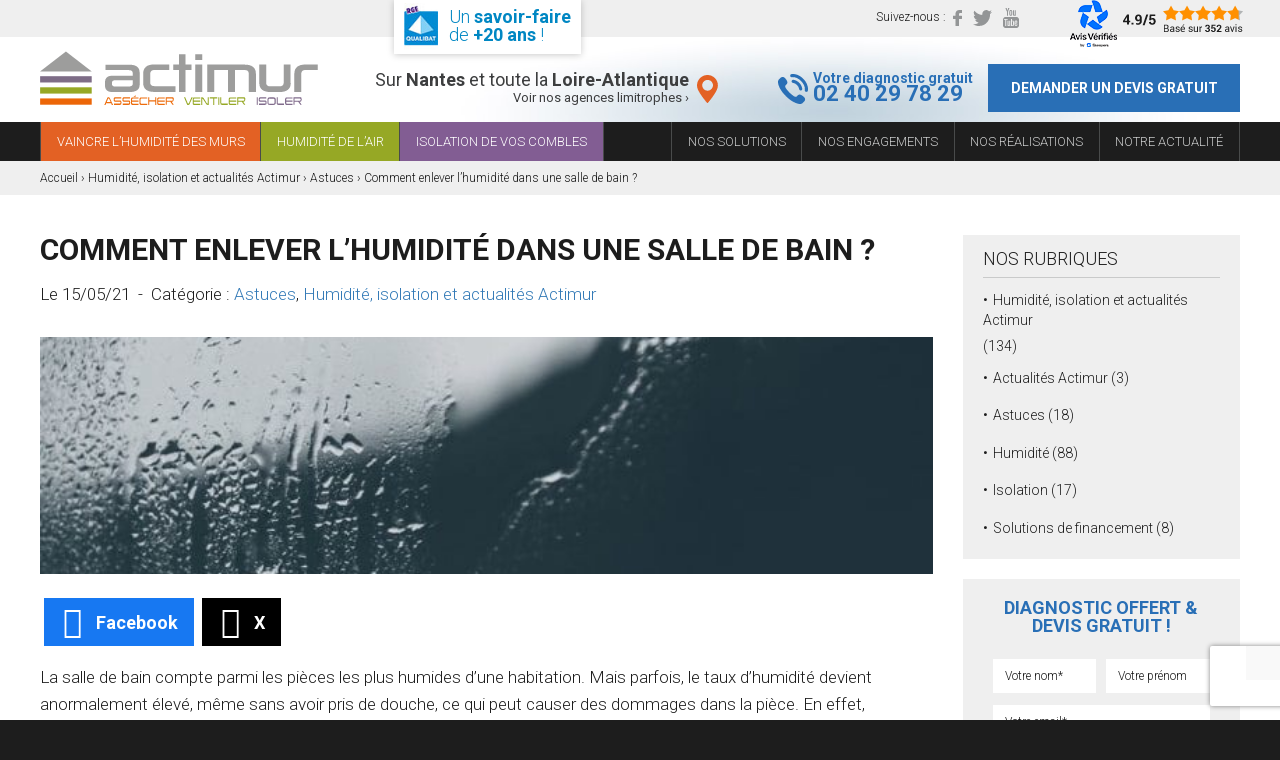

--- FILE ---
content_type: text/html; charset=UTF-8
request_url: https://www.actimur.fr/humidite-salle-bain
body_size: 20102
content:
<!DOCTYPE html>
<!--[if lt IE 7]> <html class="no-js lt-ie9 lt-ie8 lt-ie7"> <![endif]-->
<!--[if IE 7]> <html class="no-js lt-ie9 lt-ie8"> <![endif]-->
<!--[if IE 8]> <html class="no-js lt-ie9"> <![endif]-->
<!--[if gt IE 8]><!-->
<html class="no-js" lang="fr-FR">
<!--<![endif]-->

<head>
	<meta charset="utf-8">
<script type="text/javascript">
/* <![CDATA[ */
var gform;gform||(document.addEventListener("gform_main_scripts_loaded",function(){gform.scriptsLoaded=!0}),document.addEventListener("gform/theme/scripts_loaded",function(){gform.themeScriptsLoaded=!0}),window.addEventListener("DOMContentLoaded",function(){gform.domLoaded=!0}),gform={domLoaded:!1,scriptsLoaded:!1,themeScriptsLoaded:!1,isFormEditor:()=>"function"==typeof InitializeEditor,callIfLoaded:function(o){return!(!gform.domLoaded||!gform.scriptsLoaded||!gform.themeScriptsLoaded&&!gform.isFormEditor()||(gform.isFormEditor()&&console.warn("The use of gform.initializeOnLoaded() is deprecated in the form editor context and will be removed in Gravity Forms 3.1."),o(),0))},initializeOnLoaded:function(o){gform.callIfLoaded(o)||(document.addEventListener("gform_main_scripts_loaded",()=>{gform.scriptsLoaded=!0,gform.callIfLoaded(o)}),document.addEventListener("gform/theme/scripts_loaded",()=>{gform.themeScriptsLoaded=!0,gform.callIfLoaded(o)}),window.addEventListener("DOMContentLoaded",()=>{gform.domLoaded=!0,gform.callIfLoaded(o)}))},hooks:{action:{},filter:{}},addAction:function(o,r,e,t){gform.addHook("action",o,r,e,t)},addFilter:function(o,r,e,t){gform.addHook("filter",o,r,e,t)},doAction:function(o){gform.doHook("action",o,arguments)},applyFilters:function(o){return gform.doHook("filter",o,arguments)},removeAction:function(o,r){gform.removeHook("action",o,r)},removeFilter:function(o,r,e){gform.removeHook("filter",o,r,e)},addHook:function(o,r,e,t,n){null==gform.hooks[o][r]&&(gform.hooks[o][r]=[]);var d=gform.hooks[o][r];null==n&&(n=r+"_"+d.length),gform.hooks[o][r].push({tag:n,callable:e,priority:t=null==t?10:t})},doHook:function(r,o,e){var t;if(e=Array.prototype.slice.call(e,1),null!=gform.hooks[r][o]&&((o=gform.hooks[r][o]).sort(function(o,r){return o.priority-r.priority}),o.forEach(function(o){"function"!=typeof(t=o.callable)&&(t=window[t]),"action"==r?t.apply(null,e):e[0]=t.apply(null,e)})),"filter"==r)return e[0]},removeHook:function(o,r,t,n){var e;null!=gform.hooks[o][r]&&(e=(e=gform.hooks[o][r]).filter(function(o,r,e){return!!(null!=n&&n!=o.tag||null!=t&&t!=o.priority)}),gform.hooks[o][r]=e)}});
/* ]]> */
</script>

	<!-- Always force latest IE rendering engine (even in intranet) & Chrome Frame
Remove this if you use the .htaccess -->
		<title>
		Humidité dans la salle de bain : Bonnes pratiques et solutions - Actimur	</title>
	<meta name="author" content="SEARCH-Factory">
	<meta name="viewport" content="width=device-width">
		<link rel="shortcut icon" href="/wp-content/themes/actimur/favicon.png" />
	<link rel="apple-touch-icon" href="/wp-content/themes/actimur/apple-touch-icon.png" />

	<!-- Wordpress Head Items -->
	<link rel="pingback" href="/xmlrpc.php" />
	<script type='text/javascript' src='https://cdnjs.cloudflare.com/ajax/libs/jquery/2.1.4/jquery.min.js'></script>
	<meta name='robots' content='index, follow, max-image-preview:large, max-snippet:-1, max-video-preview:-1' />

	<!-- This site is optimized with the Yoast SEO plugin v26.8 - https://yoast.com/product/yoast-seo-wordpress/ -->
	<meta property="og:locale" content="fr_FR" />
	<meta property="og:type" content="article" />
	<meta property="og:title" content="Humidité dans la salle de bain : Bonnes pratiques et solutions - Actimur" />
	<meta property="og:description" content="Partager la publication &quot;Comment enlever l&rsquo;humidité dans une salle de bain ?&quot; FacebookXPartager... La salle de bain compte parmi les [&hellip;]" />
	<meta property="og:url" content="https://www.actimur.fr/humidite-salle-bain/" />
	<meta property="og:site_name" content="Actimur" />
	<meta property="article:publisher" content="https://www.facebook.com/pages/Actimur/499091776795339" />
	<meta property="article:published_time" content="2021-05-15T10:32:42+00:00" />
	<meta property="article:modified_time" content="2025-03-04T13:44:26+00:00" />
	<meta property="og:image" content="https://www.actimur.fr/wp-content/uploads/2021/04/3.jpg" />
	<meta property="og:image:width" content="640" />
	<meta property="og:image:height" content="480" />
	<meta property="og:image:type" content="image/jpeg" />
	<meta name="author" content="Benjamin GENE" />
	<meta name="twitter:card" content="summary_large_image" />
	<meta name="twitter:creator" content="@ActimurSarl" />
	<meta name="twitter:site" content="@ActimurSarl" />
	<meta name="twitter:label1" content="Écrit par" />
	<meta name="twitter:data1" content="Benjamin GENE" />
	<meta name="twitter:label2" content="Durée de lecture estimée" />
	<meta name="twitter:data2" content="5 minutes" />
	<script type="application/ld+json" class="yoast-schema-graph">{"@context":"https://schema.org","@graph":[{"@type":"Article","@id":"https://www.actimur.fr/humidite-salle-bain/#article","isPartOf":{"@id":"https://www.actimur.fr/humidite-salle-bain/"},"author":{"name":"Benjamin GENE","@id":"/#/schema/person/171eade57915242eac3756204c95079c"},"headline":"Comment enlever l&rsquo;humidité dans une salle de bain ?","datePublished":"2021-05-15T10:32:42+00:00","dateModified":"2025-03-04T13:44:26+00:00","mainEntityOfPage":{"@id":"https://www.actimur.fr/humidite-salle-bain/"},"wordCount":1109,"publisher":{"@id":"/#organization"},"image":{"@id":"https://www.actimur.fr/humidite-salle-bain/#primaryimage"},"thumbnailUrl":"/wp-content/uploads/2021/04/3.jpg","articleSection":["Astuces","Humidité, isolation et actualités Actimur"],"inLanguage":"fr-FR"},{"@type":"WebPage","@id":"https://www.actimur.fr/humidite-salle-bain/","url":"https://www.actimur.fr/humidite-salle-bain/","name":"Humidité dans la salle de bain : Bonnes pratiques et solutions - Actimur","isPartOf":{"@id":"/#website"},"primaryImageOfPage":{"@id":"https://www.actimur.fr/humidite-salle-bain/#primaryimage"},"image":{"@id":"https://www.actimur.fr/humidite-salle-bain/#primaryimage"},"thumbnailUrl":"/wp-content/uploads/2021/04/3.jpg","datePublished":"2021-05-15T10:32:42+00:00","dateModified":"2025-03-04T13:44:26+00:00","breadcrumb":{"@id":"https://www.actimur.fr/humidite-salle-bain/#breadcrumb"},"inLanguage":"fr-FR","potentialAction":[{"@type":"ReadAction","target":["https://www.actimur.fr/humidite-salle-bain/"]}]},{"@type":"ImageObject","inLanguage":"fr-FR","@id":"https://www.actimur.fr/humidite-salle-bain/#primaryimage","url":"/wp-content/uploads/2021/04/3.jpg","contentUrl":"/wp-content/uploads/2021/04/3.jpg","width":640,"height":480,"caption":"Lutter contre l'humidité dans une salle de bain"},{"@type":"BreadcrumbList","@id":"https://www.actimur.fr/humidite-salle-bain/#breadcrumb","itemListElement":[{"@type":"ListItem","position":1,"name":"Accueil","item":"https://www.actimur.fr/"},{"@type":"ListItem","position":2,"name":"Humidité, isolation et actualités Actimur","item":"https://www.actimur.fr/actualites/"},{"@type":"ListItem","position":3,"name":"Astuces","item":"https://www.actimur.fr/astuces/"},{"@type":"ListItem","position":4,"name":"Comment enlever l&rsquo;humidité dans une salle de bain ?"}]},{"@type":"WebSite","@id":"/#website","url":"/","name":"Actimur","description":"Un nouveau souffle pour votre maison","publisher":{"@id":"/#organization"},"potentialAction":[{"@type":"SearchAction","target":{"@type":"EntryPoint","urlTemplate":"/?s={search_term_string}"},"query-input":{"@type":"PropertyValueSpecification","valueRequired":true,"valueName":"search_term_string"}}],"inLanguage":"fr-FR"},{"@type":"Organization","@id":"/#organization","name":"Actimur","url":"/","logo":{"@type":"ImageObject","inLanguage":"fr-FR","@id":"/#/schema/logo/image/","url":"/wp-content/uploads/2022/06/LOGO-Actimur.png","contentUrl":"/wp-content/uploads/2022/06/LOGO-Actimur.png","width":342,"height":100,"caption":"Actimur"},"image":{"@id":"/#/schema/logo/image/"},"sameAs":["https://www.facebook.com/pages/Actimur/499091776795339","https://x.com/ActimurSarl","https://www.youtube.com/user/ActimurSARL"]},{"@type":"Person","@id":"/#/schema/person/171eade57915242eac3756204c95079c","name":"Benjamin GENE","image":{"@type":"ImageObject","inLanguage":"fr-FR","@id":"/#/schema/person/image/","url":"https://secure.gravatar.com/avatar/f0e854b462682513e042abffe1c039a2e782be7850d5cd1913f65876b67267da?s=96&d=mm&r=g","contentUrl":"https://secure.gravatar.com/avatar/f0e854b462682513e042abffe1c039a2e782be7850d5cd1913f65876b67267da?s=96&d=mm&r=g","caption":"Benjamin GENE"}}]}</script>
	<!-- / Yoast SEO plugin. -->


<link rel='dns-prefetch' href='//cdnjs.cloudflare.com' />
<link rel='dns-prefetch' href='//maxcdn.bootstrapcdn.com' />
<link rel='dns-prefetch' href='//cdn.jsdelivr.net' />
<link rel="alternate" title="oEmbed (JSON)" type="application/json+oembed" href="/wp-json/oembed/1.0/embed?url=%2Fhumidite-salle-bain" />
<link rel="alternate" title="oEmbed (XML)" type="text/xml+oembed" href="/wp-json/oembed/1.0/embed?url=%2Fhumidite-salle-bain&#038;format=xml" />
<style id='wp-img-auto-sizes-contain-inline-css' type='text/css'>
img:is([sizes=auto i],[sizes^="auto," i]){contain-intrinsic-size:3000px 1500px}
/*# sourceURL=wp-img-auto-sizes-contain-inline-css */
</style>
<link rel='stylesheet' id='validate-engine-css-css' href='https://www.actimur.fr/wp-content/plugins/wysija-newsletters/css/validationEngine.jquery.css' type='text/css' media='all' />
<link rel='stylesheet' id='wp-block-library-css' href='https://www.actimur.fr/wp-includes/css/dist/block-library/style.min.css' type='text/css' media='all' />
<style id='global-styles-inline-css' type='text/css'>
:root{--wp--preset--aspect-ratio--square: 1;--wp--preset--aspect-ratio--4-3: 4/3;--wp--preset--aspect-ratio--3-4: 3/4;--wp--preset--aspect-ratio--3-2: 3/2;--wp--preset--aspect-ratio--2-3: 2/3;--wp--preset--aspect-ratio--16-9: 16/9;--wp--preset--aspect-ratio--9-16: 9/16;--wp--preset--color--black: #000000;--wp--preset--color--cyan-bluish-gray: #abb8c3;--wp--preset--color--white: #ffffff;--wp--preset--color--pale-pink: #f78da7;--wp--preset--color--vivid-red: #cf2e2e;--wp--preset--color--luminous-vivid-orange: #ff6900;--wp--preset--color--luminous-vivid-amber: #fcb900;--wp--preset--color--light-green-cyan: #7bdcb5;--wp--preset--color--vivid-green-cyan: #00d084;--wp--preset--color--pale-cyan-blue: #8ed1fc;--wp--preset--color--vivid-cyan-blue: #0693e3;--wp--preset--color--vivid-purple: #9b51e0;--wp--preset--gradient--vivid-cyan-blue-to-vivid-purple: linear-gradient(135deg,rgb(6,147,227) 0%,rgb(155,81,224) 100%);--wp--preset--gradient--light-green-cyan-to-vivid-green-cyan: linear-gradient(135deg,rgb(122,220,180) 0%,rgb(0,208,130) 100%);--wp--preset--gradient--luminous-vivid-amber-to-luminous-vivid-orange: linear-gradient(135deg,rgb(252,185,0) 0%,rgb(255,105,0) 100%);--wp--preset--gradient--luminous-vivid-orange-to-vivid-red: linear-gradient(135deg,rgb(255,105,0) 0%,rgb(207,46,46) 100%);--wp--preset--gradient--very-light-gray-to-cyan-bluish-gray: linear-gradient(135deg,rgb(238,238,238) 0%,rgb(169,184,195) 100%);--wp--preset--gradient--cool-to-warm-spectrum: linear-gradient(135deg,rgb(74,234,220) 0%,rgb(151,120,209) 20%,rgb(207,42,186) 40%,rgb(238,44,130) 60%,rgb(251,105,98) 80%,rgb(254,248,76) 100%);--wp--preset--gradient--blush-light-purple: linear-gradient(135deg,rgb(255,206,236) 0%,rgb(152,150,240) 100%);--wp--preset--gradient--blush-bordeaux: linear-gradient(135deg,rgb(254,205,165) 0%,rgb(254,45,45) 50%,rgb(107,0,62) 100%);--wp--preset--gradient--luminous-dusk: linear-gradient(135deg,rgb(255,203,112) 0%,rgb(199,81,192) 50%,rgb(65,88,208) 100%);--wp--preset--gradient--pale-ocean: linear-gradient(135deg,rgb(255,245,203) 0%,rgb(182,227,212) 50%,rgb(51,167,181) 100%);--wp--preset--gradient--electric-grass: linear-gradient(135deg,rgb(202,248,128) 0%,rgb(113,206,126) 100%);--wp--preset--gradient--midnight: linear-gradient(135deg,rgb(2,3,129) 0%,rgb(40,116,252) 100%);--wp--preset--font-size--small: 13px;--wp--preset--font-size--medium: 20px;--wp--preset--font-size--large: 36px;--wp--preset--font-size--x-large: 42px;--wp--preset--spacing--20: 0.44rem;--wp--preset--spacing--30: 0.67rem;--wp--preset--spacing--40: 1rem;--wp--preset--spacing--50: 1.5rem;--wp--preset--spacing--60: 2.25rem;--wp--preset--spacing--70: 3.38rem;--wp--preset--spacing--80: 5.06rem;--wp--preset--shadow--natural: 6px 6px 9px rgba(0, 0, 0, 0.2);--wp--preset--shadow--deep: 12px 12px 50px rgba(0, 0, 0, 0.4);--wp--preset--shadow--sharp: 6px 6px 0px rgba(0, 0, 0, 0.2);--wp--preset--shadow--outlined: 6px 6px 0px -3px rgb(255, 255, 255), 6px 6px rgb(0, 0, 0);--wp--preset--shadow--crisp: 6px 6px 0px rgb(0, 0, 0);}:where(.is-layout-flex){gap: 0.5em;}:where(.is-layout-grid){gap: 0.5em;}body .is-layout-flex{display: flex;}.is-layout-flex{flex-wrap: wrap;align-items: center;}.is-layout-flex > :is(*, div){margin: 0;}body .is-layout-grid{display: grid;}.is-layout-grid > :is(*, div){margin: 0;}:where(.wp-block-columns.is-layout-flex){gap: 2em;}:where(.wp-block-columns.is-layout-grid){gap: 2em;}:where(.wp-block-post-template.is-layout-flex){gap: 1.25em;}:where(.wp-block-post-template.is-layout-grid){gap: 1.25em;}.has-black-color{color: var(--wp--preset--color--black) !important;}.has-cyan-bluish-gray-color{color: var(--wp--preset--color--cyan-bluish-gray) !important;}.has-white-color{color: var(--wp--preset--color--white) !important;}.has-pale-pink-color{color: var(--wp--preset--color--pale-pink) !important;}.has-vivid-red-color{color: var(--wp--preset--color--vivid-red) !important;}.has-luminous-vivid-orange-color{color: var(--wp--preset--color--luminous-vivid-orange) !important;}.has-luminous-vivid-amber-color{color: var(--wp--preset--color--luminous-vivid-amber) !important;}.has-light-green-cyan-color{color: var(--wp--preset--color--light-green-cyan) !important;}.has-vivid-green-cyan-color{color: var(--wp--preset--color--vivid-green-cyan) !important;}.has-pale-cyan-blue-color{color: var(--wp--preset--color--pale-cyan-blue) !important;}.has-vivid-cyan-blue-color{color: var(--wp--preset--color--vivid-cyan-blue) !important;}.has-vivid-purple-color{color: var(--wp--preset--color--vivid-purple) !important;}.has-black-background-color{background-color: var(--wp--preset--color--black) !important;}.has-cyan-bluish-gray-background-color{background-color: var(--wp--preset--color--cyan-bluish-gray) !important;}.has-white-background-color{background-color: var(--wp--preset--color--white) !important;}.has-pale-pink-background-color{background-color: var(--wp--preset--color--pale-pink) !important;}.has-vivid-red-background-color{background-color: var(--wp--preset--color--vivid-red) !important;}.has-luminous-vivid-orange-background-color{background-color: var(--wp--preset--color--luminous-vivid-orange) !important;}.has-luminous-vivid-amber-background-color{background-color: var(--wp--preset--color--luminous-vivid-amber) !important;}.has-light-green-cyan-background-color{background-color: var(--wp--preset--color--light-green-cyan) !important;}.has-vivid-green-cyan-background-color{background-color: var(--wp--preset--color--vivid-green-cyan) !important;}.has-pale-cyan-blue-background-color{background-color: var(--wp--preset--color--pale-cyan-blue) !important;}.has-vivid-cyan-blue-background-color{background-color: var(--wp--preset--color--vivid-cyan-blue) !important;}.has-vivid-purple-background-color{background-color: var(--wp--preset--color--vivid-purple) !important;}.has-black-border-color{border-color: var(--wp--preset--color--black) !important;}.has-cyan-bluish-gray-border-color{border-color: var(--wp--preset--color--cyan-bluish-gray) !important;}.has-white-border-color{border-color: var(--wp--preset--color--white) !important;}.has-pale-pink-border-color{border-color: var(--wp--preset--color--pale-pink) !important;}.has-vivid-red-border-color{border-color: var(--wp--preset--color--vivid-red) !important;}.has-luminous-vivid-orange-border-color{border-color: var(--wp--preset--color--luminous-vivid-orange) !important;}.has-luminous-vivid-amber-border-color{border-color: var(--wp--preset--color--luminous-vivid-amber) !important;}.has-light-green-cyan-border-color{border-color: var(--wp--preset--color--light-green-cyan) !important;}.has-vivid-green-cyan-border-color{border-color: var(--wp--preset--color--vivid-green-cyan) !important;}.has-pale-cyan-blue-border-color{border-color: var(--wp--preset--color--pale-cyan-blue) !important;}.has-vivid-cyan-blue-border-color{border-color: var(--wp--preset--color--vivid-cyan-blue) !important;}.has-vivid-purple-border-color{border-color: var(--wp--preset--color--vivid-purple) !important;}.has-vivid-cyan-blue-to-vivid-purple-gradient-background{background: var(--wp--preset--gradient--vivid-cyan-blue-to-vivid-purple) !important;}.has-light-green-cyan-to-vivid-green-cyan-gradient-background{background: var(--wp--preset--gradient--light-green-cyan-to-vivid-green-cyan) !important;}.has-luminous-vivid-amber-to-luminous-vivid-orange-gradient-background{background: var(--wp--preset--gradient--luminous-vivid-amber-to-luminous-vivid-orange) !important;}.has-luminous-vivid-orange-to-vivid-red-gradient-background{background: var(--wp--preset--gradient--luminous-vivid-orange-to-vivid-red) !important;}.has-very-light-gray-to-cyan-bluish-gray-gradient-background{background: var(--wp--preset--gradient--very-light-gray-to-cyan-bluish-gray) !important;}.has-cool-to-warm-spectrum-gradient-background{background: var(--wp--preset--gradient--cool-to-warm-spectrum) !important;}.has-blush-light-purple-gradient-background{background: var(--wp--preset--gradient--blush-light-purple) !important;}.has-blush-bordeaux-gradient-background{background: var(--wp--preset--gradient--blush-bordeaux) !important;}.has-luminous-dusk-gradient-background{background: var(--wp--preset--gradient--luminous-dusk) !important;}.has-pale-ocean-gradient-background{background: var(--wp--preset--gradient--pale-ocean) !important;}.has-electric-grass-gradient-background{background: var(--wp--preset--gradient--electric-grass) !important;}.has-midnight-gradient-background{background: var(--wp--preset--gradient--midnight) !important;}.has-small-font-size{font-size: var(--wp--preset--font-size--small) !important;}.has-medium-font-size{font-size: var(--wp--preset--font-size--medium) !important;}.has-large-font-size{font-size: var(--wp--preset--font-size--large) !important;}.has-x-large-font-size{font-size: var(--wp--preset--font-size--x-large) !important;}
/*# sourceURL=global-styles-inline-css */
</style>

<style id='classic-theme-styles-inline-css' type='text/css'>
/*! This file is auto-generated */
.wp-block-button__link{color:#fff;background-color:#32373c;border-radius:9999px;box-shadow:none;text-decoration:none;padding:calc(.667em + 2px) calc(1.333em + 2px);font-size:1.125em}.wp-block-file__button{background:#32373c;color:#fff;text-decoration:none}
/*# sourceURL=/wp-includes/css/classic-themes.min.css */
</style>
<link rel='stylesheet' id='juiz_sps_styles-css' href='https://www.actimur.fr/wp-content/plugins/juiz-social-post-sharer/skins/7/style.css' type='text/css' media='all' />
<link rel='stylesheet' id='juiz_sps_modal_styles-css' href='https://www.actimur.fr/wp-content/plugins/juiz-social-post-sharer/assets/css/juiz-social-post-sharer-modal.css' type='text/css' media="print" onload="this.onload=null;this.media='all'" /><noscript><link rel="stylesheet" media="all" href="https://www.actimur.fr/wp-content/plugins/juiz-social-post-sharer/assets/css/juiz-social-post-sharer-modal.css"></noscript>
<link rel='stylesheet' id='widget-search-factory-front-style-css' href='https://www.actimur.fr/wp-content/plugins/widget-search-factory/assets/front/css/widget-search-factory-front.css' type='text/css' media='all' />
<link rel='stylesheet' id='aos-style-css' href='https://www.actimur.fr/wp-content/plugins/widget-search-factory/assets/front/css/lib/aos.css' type='text/css' media='all' />
<link rel='stylesheet' id='bootstrap-css' href='https://maxcdn.bootstrapcdn.com/bootstrap/3.3.6/css/bootstrap.min.css' type='text/css' media='all' />
<link rel='stylesheet' id='mmenu-css' href='https://www.actimur.fr/wp-content/themes/actimur/js/mmenu/css/jquery.mmenu.all.css' type='text/css' media='all' />
<link rel='stylesheet' id='theme-css' href='https://www.actimur.fr/wp-content/themes/actimur/css/style.css' type='text/css' media='all' />
<link rel='stylesheet' id='slick-css-css' href='https://cdn.jsdelivr.net/npm/slick-carousel@1.8.1/slick/slick.css' type='text/css' media='all' />
<link rel='stylesheet' id='slick-theme-css-css' href='https://cdn.jsdelivr.net/npm/slick-carousel@1.8.1/slick/slick-theme.css' type='text/css' media='all' />
<link rel='stylesheet' id='solution-css-css' href='https://www.actimur.fr/wp-content/themes/actimur/css/solution.css' type='text/css' media='all' />
<script type="text/javascript" src="https://cdnjs.cloudflare.com/ajax/libs/jquery/2.1.4/jquery.min.js" id="jquery-js"></script>
<script type="text/javascript" src="https://www.actimur.fr/wp-content/plugins/widget-search-factory/assets/front/js/datalayer.js" id="datalayer-js"></script>
<script type="text/javascript" src="https://www.actimur.fr/wp-content/plugins/widget-search-factory/assets/front/js/lib/aos.js" id="aos-js"></script>
<script type="text/javascript" src="https://www.actimur.fr/wp-content/plugins/widget-search-factory/assets/front/js/widget-search-factory-front.js" id="widget-search-factory-front-script-js"></script>
<script type="text/javascript" id="wpgmza_data-js-extra">
/* <![CDATA[ */
var wpgmza_google_api_status = {"message":"Engine is not google-maps","code":"ENGINE_NOT_GOOGLE_MAPS"};
//# sourceURL=wpgmza_data-js-extra
/* ]]> */
</script>
<script type="text/javascript" src="https://www.actimur.fr/wp-content/plugins/wp-google-maps/wpgmza_data.js" id="wpgmza_data-js"></script>
<link rel="https://api.w.org/" href="/wp-json/" /><link rel="alternate" title="JSON" type="application/json" href="/wp-json/wp/v2/posts/609" />
	<style>
		@import url('https://fonts.googleapis.com/css?family=Roboto:300,300i,400,700,700i');
	</style>
	
	<script>
		(function(w, d, s, l, i) {
			w[l] = w[l] || [];
			w[l].push({
				'gtm.start': new Date().getTime(),
				event: 'gtm.js'
			});
			var f = d.getElementsByTagName(s)[0],
				j = d.createElement(s),
				dl = l != 'dataLayer' ? '&l=' + l : '';
			j.async = true;
			j.src =
				'https://analytics.actimur.fr/vdg9pi2e2fvvodo.js?aw=' + i.replace(/^GTM-/, '') + dl;
			f.parentNode.insertBefore(j, f);
		})(window, document, 'script', 'dataLayer', 'GTM-TRC6B8');
	</script>

</head>

<body class="wp-singular post-template-default single single-post postid-609 single-format-standard wp-theme-actimur comment_enlever_l&rsquo;humidite_dans_une_salle_de_bain_?">

	<noscript><iframe src="https://analytics.actimur.fr/ns.html?id=GTM-TRC6B8"
			height=" 0" width="0" style="display:none;visibility:hidden"></iframe></noscript>

	<script src="/wp-content/themes/actimur/js/datalayer.js"></script>
			

	<!-- Début du wrapper mmenu -->
	<div>

		<!-- Début du site -->
		<div id="site">

			<!--[if lt IE 7]>
<p class="chromeframe">You are using an outdated browser. <a href="http://browsehappy.com/">Upgrade your browser today</a> or <a href="http://www.google.com/chromeframe/?redirect=true">install Google Chrome Frame</a> to better experience this site.</p>
<![endif]-->

			<div id="pre-header" class="hidden-xs">
				<div class="container">
					<div class="qualibat">Un <strong>savoir-faire</strong><br> de <strong>+20 ans</strong> !</div>
					<div class="widget-avis"><a href="http://www.avis-verifies.com/avis-clients/actimur.fr" target="_blank" id="boutonAvisVerifiesHeader"><img src="/wp-content/themes/actimur/img/avis-header.png" alt="Avis Vérifiés : 4.9/5"></a></div>
					<div class="col pull-right sociaux">Suivez-nous : <a href="https://www.facebook.com/pages/Actimur/499091776795339?ref=hl" target="_blank" id="btFace"><svg version="1.1" xmlns="http://www.w3.org/2000/svg" xmlns:xlink="http://www.w3.org/1999/xlink" x="0" y="0" width="9" height="16" viewBox="0 0 9 16" enable-background="new 0 0 9 16" xml:space="preserve">
								<path d="M8.65 0H6.5C4.46-0.16 2.67 1.37 2.51 3.42 2.5 3.59 2.5 3.76 2.51 3.94v1.82H0.34C0.16 5.75 0 5.89 0 6.08 0 6.08 0 6.08 0 6.08v2.63c0 0.18 0.15 0.33 0.34 0.33 0 0 0 0 0 0h2.17v6.64c0 0.18 0.16 0.33 0.34 0.33 0 0 0 0 0 0h2.83c0.18 0 0.33-0.15 0.33-0.33V9.04h2.54c0.18 0.01 0.34-0.14 0.34-0.32 0 0 0 0 0 0V6.08c0-0.09-0.04-0.17-0.1-0.23 -0.06-0.06-0.15-0.1-0.24-0.1H6.01V4.21c0-0.74 0.19-1.11 1.19-1.11H8.65c0.18 0 0.34-0.14 0.34-0.32 0 0 0 0 0 0V0.33C8.99 0.15 8.84 0 8.65 0 8.65 0 8.65 0 8.65 0z" />
							</svg></a> <a href="https://twitter.com/ActimurSarl" target="_blank" id="btTwit"><svg version="1.1" xmlns="http://www.w3.org/2000/svg" xmlns:xlink="http://www.w3.org/1999/xlink" x="0" y="0" width="19" height="16" viewBox="0 0 19 16" enable-background="new 0 0 19 16" xml:space="preserve">
								<path d="M18.99 1.89c-0.71 0.33-1.46 0.54-2.23 0.64 0.82-0.52 1.43-1.31 1.71-2.23 -0.76 0.47-1.6 0.8-2.48 0.98C15.27 0.47 14.23 0 13.15 0c-2.24 0.1-3.98 2-3.89 4.24C9.27 4.48 9.31 4.72 9.36 4.96 6.2 4.78 3.27 3.24 1.33 0.74c-1.04 1.84-0.51 4.17 1.21 5.39C1.92 6.11 1.31 5.94 0.77 5.62v0.05C0.75 7.57 2.05 9.22 3.89 9.64 3.56 9.73 3.22 9.78 2.87 9.78c-0.25 0-0.49-0.02-0.73-0.07 0.48 1.62 1.94 2.76 3.63 2.81 -1.36 1.12-3.07 1.73-4.83 1.73 -0.31 0-0.62-0.02-0.93-0.06C1.78 15.37 3.85 16 5.98 16c7.16 0 11.08-6.16 11.08-11.5L17.04 3.98C17.81 3.41 18.47 2.7 18.99 1.89z" />
							</svg></a> <a href="https://www.youtube.com/channel/UCYYmYjHSTEVKV9TkFj-b5kQ" target="_blank" id="btYout"><svg version="1.1" xmlns="http://www.w3.org/2000/svg" xmlns:xlink="http://www.w3.org/1999/xlink" x="0" y="0" width="16" height="20" viewBox="0 0 16 20" enable-background="new 0 0 16 20" xml:space="preserve">
								<path d="M13.53 14.63h-1.05v-0.64c0-0.28 0.22-0.51 0.5-0.52h0.07c0.28 0.01 0.5 0.24 0.5 0.52L13.53 14.63zM9.58 13.26c-0.25-0.02-0.46 0.17-0.48 0.42 0 0 0 0 0 0v3.1c0.02 0.25 0.23 0.43 0.48 0.41 0.25 0.02 0.47-0.17 0.49-0.41v-3.1C10.05 13.43 9.83 13.25 9.58 13.26L9.58 13.26zM16 11.53v5.9c-0.02 1.43-1.19 2.58-2.62 2.57H2.62C1.19 20.01 0.02 18.86 0 17.43v-5.9c0.02-1.43 1.19-2.58 2.62-2.57h10.76c1.43-0.01 2.6 1.14 2.62 2.57V11.53zM3.34 18.07l-0.01-6.21h1.34v-0.92l-3.56-0.01v0.91h1.11v6.23h1.12V18.07zM7.34 12.78H6.22v3.32c0.02 0.27 0.02 0.53 0 0.8 -0.09 0.26-0.5 0.53-0.65 0.03 -0.02-0.27-0.03-0.54-0.01-0.81v-3.34H4.45v3.29c0.01 0.5-0.01 0.88 0.01 1.05 -0.03 0.31 0.07 0.62 0.28 0.85 0.63 0.28 1.38 0.02 1.7-0.59v0.69h0.9V12.78L7.34 12.78zM10.89 16.58v-2.76c0-1.05-0.75-1.68-1.78-0.83v-2.05H8v7.09l0.91-0.01 0.08-0.44C10.16 18.68 10.9 17.92 10.89 16.58L10.89 16.58zM14.38 16.21h-0.84v0.6c0 0.26-0.2 0.47-0.46 0.47h-0.16c-0.26 0-0.46-0.21-0.46-0.47v-1.27h1.91V14.8c0.01-0.47-0.01-0.94-0.05-1.41 -0.14-0.99-1.47-1.15-2.15-0.64 -0.22 0.16-0.38 0.39-0.46 0.65 -0.11 0.38-0.16 0.77-0.14 1.17v1.65C11.57 18.95 14.76 18.57 14.38 16.21L14.38 16.21zM10.1 7.27c0.05 0.14 0.14 0.27 0.27 0.35 0.13 0.09 0.29 0.14 0.45 0.13 0.15 0 0.31-0.05 0.43-0.14 0.13-0.11 0.24-0.25 0.31-0.42L11.54 7.66h1.24V2.16h-0.98V6.44c0 0.22-0.18 0.41-0.41 0.41 -0.22 0-0.4-0.18-0.4-0.4V2.16h-1.02V5.87c0 0.47 0.01 0.79 0.02 0.95C10.01 6.97 10.04 7.13 10.1 7.27L10.1 7.27zM6.34 4.17C6.33 3.76 6.37 3.34 6.47 2.94c0.07-0.28 0.23-0.53 0.45-0.71 0.24-0.19 0.54-0.28 0.84-0.27C8.02 1.95 8.27 2.01 8.5 2.13c0.2 0.1 0.36 0.26 0.48 0.45C9.08 2.76 9.16 2.95 9.21 3.15c0.05 0.3 0.07 0.6 0.06 0.9v1.39c0.01 0.38-0.01 0.75-0.06 1.12C9.17 6.8 9.09 7.03 8.97 7.23 8.85 7.42 8.69 7.58 8.49 7.69 8.28 7.79 8.05 7.84 7.82 7.84 7.57 7.84 7.33 7.8 7.1 7.71 6.91 7.63 6.75 7.5 6.64 7.33 6.52 7.14 6.44 6.93 6.41 6.71 6.35 6.35 6.33 5.99 6.34 5.63V4.17l0 0V4.17zM7.31 6.36C7.29 6.65 7.51 6.9 7.8 6.92c0.29-0.02 0.52-0.27 0.5-0.56V3.43c0.02-0.29-0.21-0.54-0.5-0.56C7.51 2.89 7.29 3.14 7.31 3.43v2.92V6.36zM3.88 7.83h1.17V3.62l1.38-3.61H5.15L4.42 2.69 3.67 0H2.41l1.47 3.62V7.83 7.83z" />
							</svg></a></div>
									</div>
			</div>

			<!--  Début du header -->
			<header id="header">
				<div class="container bandeau">
					<div class="row">
						<div class="col-sm-3 col-xs-6">
							<a href="/"><img src="/wp-content/themes/actimur/svg/LOGO-Actimur.svg" width="285" alt="Actimur" class="img-responsive"></a>
						</div>
						<div class="situation"><a href="/nos-engagements/nos-agences/"><svg version="1.1" xmlns="http://www.w3.org/2000/svg" x="0" y="0" width="21" height="28" viewBox="0 0 21 28" xml:space="preserve">
									<path class="st0" d="M10.5 0C4.8 0 0.1 4.6 0 10.3c0 1.5 0.3 2.9 0.9 4.2 2.6 5.6 7.7 11.6 9.1 13.3 0.2 0.2 0.6 0.3 0.8 0.1 0 0 0 0 0.1-0.1 1.5-1.7 6.5-7.6 9.1-13.3 0.6-1.3 0.9-2.8 0.9-4.2C20.9 4.6 16.2 0 10.5 0zM10.5 15.7c-3-0.1-5.3-2.5-5.3-5.5 0.1-3 2.5-5.3 5.5-5.3C13.6 5 16 7.4 16 10.3 15.9 13.3 13.5 15.7 10.5 15.7L10.5 15.7z" />
								</svg> Sur <strong>Nantes</strong> et toute la <strong>Loire-Atlantique</strong><small>Voir nos agences limitrophes ›</small></a></div>
						<div class="col-sm-9 col-xs-6">
							<a href="/contact/" class="btDemander hidden-xs" id="btDemandeDevis">Demander un devis gratuit</a>
							<a href="tel:0240297829" id="btTelephone"><svg version="1.1" xmlns="http://www.w3.org/2000/svg" xmlns:xlink="http://www.w3.org/1999/xlink" x="0" y="0" width="35" height="34.97" viewBox="0 0 35 34.97" enable-background="new 0 0 35 34.969" xml:space="preserve">
									<path d="M13.42 21.62c3.14 3.12 6.77 6.1 8.2 4.66 2.04-2.06 3.3-3.85 7.83-0.23 4.53 3.62 1.07 6.06-0.91 8.06 -2.28 2.3-10.83 0.16-19.31-8.26S-1.44 8.88 0.84 6.57c1.98-2 4.39-5.48 8.04-0.97 3.65 4.51 1.87 5.78-0.17 7.84C7.28 14.89 10.28 18.5 13.42 21.62zM17.98 6.74c-0.59-0.07-1.17 0.12-1.61 0.52 -0.7 0.72-0.7 1.87 0.01 2.58 0.28 0.27 0.64 0.44 1.02 0.52 3.73 0.61 6.66 3.54 7.27 7.28 0.07 0.38 0.25 0.74 0.52 1.02 0.71 0.7 1.86 0.71 2.58 0.01 0.4-0.44 0.59-1.03 0.52-1.61C27.41 11.75 23.27 7.6 17.98 6.74zM26.86 8.15c3.44 3.44 4.9 7.34 4.42 10.51 -0.09 0.6 0.09 1.2 0.49 1.66 0.72 0.71 1.87 0.72 2.59 0.01 0.29-0.33 0.47-0.73 0.54-1.16 0.39-2.73-0.1-8.23-5.45-13.59C24.09 0.21 18.6-0.29 15.87 0.1c-0.43 0.07-0.83 0.25-1.16 0.54 -0.71 0.72-0.71 1.88 0 2.59 0.45 0.4 1.06 0.57 1.65 0.49C19.52 3.25 23.42 4.71 26.86 8.15L26.86 8.15z" />
								</svg> Votre diagnostic gratuit <span>02 40 29 78 29</span></a>
						</div>
					</div>
				</div>
				<nav>

					<!-- Boutons qui ne s'affichent qu'en responsive -->
					<a href="/contact/" class="btDemander visible-xs">Demander un devis gratuit</a>
					<a href="#menuMo" class="visible-xs" id="menuResponsive"><svg version="1.1" xmlns="http://www.w3.org/2000/svg" x="0" y="0" width="17" height="12" viewBox="0 0 17 12" enable-background="new 0 0 17 12" xml:space="preserve">
							<path d="M0 0h17v2H0V0zM0 5h17v2H0V5zM0 10h17v2H0V10z" />
						</svg></a>

					<div class="container hidden-xs">
						<div class="menu-menu-gauche-container"><ul id="menu-menu-gauche" class="menu-principal alphamenu"><li id="menu-item-21" class="orange menu-item menu-item-type-post_type menu-item-object-page menu-item-has-children menu-item-21"><a href="/humidite-mur/">Vaincre l&rsquo;humidité des murs</a>
<ul class="sub-menu">
	<li id="menu-item-75" class="menu-item menu-item-type-post_type menu-item-object-page menu-item-75"><a href="/humidite-mur/remontees-capillaires">Remontées capillaires</a></li>
	<li id="menu-item-71" class="menu-item menu-item-type-post_type menu-item-object-page menu-item-71"><a href="/humidite-mur/infiltration-eau/">Infiltrations d’eau</a></li>
	<li id="menu-item-76" class="menu-item menu-item-type-post_type menu-item-object-page menu-item-76"><a href="/humidite-mur/salpetre/">Salpêtre</a></li>
	<li id="menu-item-73" class="menu-item menu-item-type-post_type menu-item-object-page menu-item-73"><a href="/humidite-mur/humidite-murhumidite-murmerule/">Mérule</a></li>
	<li id="menu-item-70" class="menu-item menu-item-type-post_type menu-item-object-page menu-item-70"><a href="/humidite-mur/humidite-sante">Humidité et Santé</a></li>
</ul>
</li>
<li id="menu-item-668" class="vert menu-item menu-item-type-post_type menu-item-object-page menu-item-has-children menu-item-668"><a href="/humidite-de-lair/">Humidité de l’air</a>
<ul class="sub-menu">
	<li id="menu-item-72" class="menu-item menu-item-type-post_type menu-item-object-page menu-item-72"><a href="/humidite-mur/mauvaise-ventilation/">Mauvaise ventilation</a></li>
	<li id="menu-item-74" class="menu-item menu-item-type-post_type menu-item-object-page menu-item-74"><a href="/humidite-mur/moisissure-mur/">Moisissures</a></li>
	<li id="menu-item-69" class="menu-item menu-item-type-post_type menu-item-object-page menu-item-69"><a href="/humidite-mur/condensation/">Condensation</a></li>
</ul>
</li>
<li id="menu-item-20" class="violet menu-item menu-item-type-post_type menu-item-object-page menu-item-has-children menu-item-20"><a href="/isolation-combles/">Isolation de vos combles</a>
<ul class="sub-menu">
	<li id="menu-item-80" class="menu-item menu-item-type-post_type menu-item-object-page menu-item-80"><a href="/isolation-combles/mauvaise-isolation-combles/">Mauvaise isolation de vos combles</a></li>
	<li id="menu-item-78" class="menu-item menu-item-type-post_type menu-item-object-page menu-item-78"><a href="/isolation-combles/credit-impot">Prime CEE pour vos travaux</a></li>
	<li id="menu-item-77" class="menu-item menu-item-type-post_type menu-item-object-page menu-item-77"><a href="/isolation-combles/bien-etre-maison">Un bien-être été et hiver</a></li>
	<li id="menu-item-79" class="menu-item menu-item-type-post_type menu-item-object-page menu-item-79"><a href="/isolation-combles/economies-energie">Economies d&rsquo;énergie</a></li>
</ul>
</li>
</ul></div>						<div class="menu-menu-droite-container"><ul id="menu-menu-droite" class="menu-secondaire alphamenu"><li id="menu-item-19" class="menu-item menu-item-type-post_type menu-item-object-page menu-item-has-children menu-item-19"><a href="/nos-solutions/">Nos solutions</a>
<ul class="sub-menu">
	<li id="menu-item-99" class="menu-item menu-item-type-post_type menu-item-object-page menu-item-99"><a href="/nos-solutions/traitement-humidite-mur/">Traitement de l&rsquo;humidité de vos murs</a></li>
	<li id="menu-item-98" class="menu-item menu-item-type-post_type menu-item-object-page menu-item-98"><a href="/nos-solutions/nos-solutionsnos-solutionsisolation-combles/">Isolation de vos combles</a></li>
	<li id="menu-item-402" class="menu-item menu-item-type-post_type menu-item-object-page menu-item-402"><a href="/nos-solutions/nettoyage-murs-et-toiture/">Le nettoyage des murs et de la toiture</a></li>
</ul>
</li>
<li id="menu-item-18" class="menu-item menu-item-type-post_type menu-item-object-page menu-item-has-children menu-item-18"><a href="/nos-engagements/">Nos engagements</a>
<ul class="sub-menu">
	<li id="menu-item-107" class="menu-item menu-item-type-post_type menu-item-object-page menu-item-107"><a href="/nos-engagements/entreprise-qualibat">Entreprise Qualibat RGE</a></li>
	<li id="menu-item-109" class="menu-item menu-item-type-post_type menu-item-object-page menu-item-109"><a href="/nos-engagements/nos-engagementscharte-qualite-actimur/">Notre charte de qualité</a></li>
	<li id="menu-item-108" class="menu-item menu-item-type-post_type menu-item-object-page menu-item-108"><a href="/nos-engagements/solutions-financement-actimur">Nos solutions de financement</a></li>
	<li id="menu-item-334" class="menu-item menu-item-type-post_type menu-item-object-page menu-item-334"><a href="/nos-engagements/nos-agences/">Nos agences</a></li>
	<li id="menu-item-110" class="menu-item menu-item-type-post_type menu-item-object-page menu-item-110"><a href="/nos-engagements/service-apres-vente-actimur">Notre SAV</a></li>
	<li id="menu-item-106" class="menu-item menu-item-type-post_type menu-item-object-page menu-item-106"><a href="/nos-engagements/utilisation-produits-ecologiques">Des produits écologiques</a></li>
	<li id="menu-item-392" class="menu-item menu-item-type-post_type menu-item-object-page menu-item-392"><a href="/nos-engagements/dossier-de-presse/">Dossier de presse</a></li>
</ul>
</li>
<li id="menu-item-17" class="menu-item menu-item-type-post_type menu-item-object-page menu-item-has-children menu-item-17"><a href="/nos-realisations/">Nos réalisations</a>
<ul class="sub-menu">
	<li id="menu-item-118" class="menu-item menu-item-type-post_type menu-item-object-page menu-item-118"><a href="/nos-realisations/savoir-faire-actimur/">Notre savoir-faire</a></li>
	<li id="menu-item-117" class="menu-item menu-item-type-post_type menu-item-object-page menu-item-117"><a href="/nos-realisations/chantiers-actimur/">Nos chantiers</a></li>
	<li id="menu-item-323" class="menu-item menu-item-type-post_type menu-item-object-page menu-item-323"><a href="/nos-realisations/temoignages-clients-actimur">Nos clients témoignent</a></li>
</ul>
</li>
<li id="menu-item-16" class="menu-item menu-item-type-post_type menu-item-object-page current_page_parent menu-item-16"><a href="/actualites/">Notre actualité</a></li>
</ul></div>					</div>
				</nav>
			</header>
			<div class="clearfix"></div>
			<!--  Fin du header -->
<!-- FIL ARIANE -->
<section class="ariane">
	<div class="container">
		<div id="breadcrumbs"><span><span><a href="https://www.actimur.fr/">Accueil</a></span> › <span><a href="https://www.actimur.fr/actualites/">Humidité, isolation et actualités Actimur</a></span> › <span><a href="https://www.actimur.fr/astuces/">Astuces</a></span> › <span class="breadcrumb_last" aria-current="page">Comment enlever l&rsquo;humidité dans une salle de bain ?</span></span></div>	</div>
</section>

<!-- CONTENU -->
<section class="section">
	<div class="container">
		<div class="row">
			<div class="col-sm-9">
				
					<!-- Titre de la page -->
					<h1>Comment enlever l&rsquo;humidité dans une salle de bain ?</h1>

											<!-- Date et catégorie -->
						<p>Le 15/05/21&nbsp; - &nbsp;Catégorie : <a href="/astuces/" rel="category tag">Astuces</a>, <a href="/actualites/" rel="category tag">Humidité, isolation et actualités Actimur</a></p>
					
					<!-- Image à la une -->
										<div class="illustration-page" style="background-image: url('/wp-content/uploads/2021/04/3-640x450.jpg')"></div>
					
					<!-- Contenu -->
					
<div class="juiz_sps_links  counters_both juiz_sps_displayed_top" data-post-id="609">
<p class="screen-reader-text juiz_sps_maybe_hidden_text">Partager la publication "Comment enlever l&rsquo;humidité dans une salle de bain ?"</p>

	<ul class="juiz_sps_links_list" onclick="void(0);"><li class="juiz_sps_item juiz_sps_link_facebook"><a href="https://www.facebook.com/sharer.php?u=http%3A%2F%2Fwww.actimur.fr%2Fhumidite-salle-bain" rel="nofollow"  target="_blank"  title="Partager cet article sur Facebook" class="juiz_sps_button" data-nobs-key="facebook"><span class="juiz_sps_icon jsps-facebook"></span><span class="juiz_sps_network_name">Facebook</span></a></li><li class="juiz_sps_item juiz_sps_link_twitter"><a href="https://twitter.com/intent/tweet?source=webclient&#038;original_referer=http%3A%2F%2Fwww.actimur.fr%2Fhumidite-salle-bain&#038;text=Comment%20enlever%20l%27humidit%C3%A9%20dans%20une%20salle%20de%20bain%20%3F&#038;url=http%3A%2F%2Fwww.actimur.fr%2Fhumidite-salle-bain&#038;related=actimursarl&#038;via=actimursarl" rel="nofollow"  target="_blank"  title="Partager cet article sur X" class="juiz_sps_button" data-nobs-key="twitter"><span class="juiz_sps_icon jsps-twitter"></span><span class="juiz_sps_network_name">X</span></a></li><li style="display:none;" class="juiz_sps_item juiz_sps_link_shareapi"><button type="button" data-api-link="/humidite-salle-bain"  title="Partager sur votre appli. favoris." class="juiz_sps_button" data-nobs-key="shareapi"><span class="juiz_sps_icon jsps-shareapi"></span><span class="juiz_sps_network_name">Partager...</span></button><script>
					window.addEventListener("DOMContentLoaded", function(){
						if ( navigator.share ) {
							let shareurl = document.location.href;
							let btns = document.querySelectorAll(".juiz_sps_link_shareapi button:not([data-bound])");
							const canon = document.querySelector("link[rel=canonical]");

							if (canon !== null) {
								shareurl = canon.href;
							}

							btns.forEach(function(el) {
								el.closest(".juiz_sps_link_shareapi").removeAttribute( "style" );
								el.setAttribute( "data-bound", "true" );
								el.addEventListener("click", async () => {
									try {
										await navigator.share({
											title: "Comment enlever l\'humidité dans une salle de bain ?",
											text: "Comment enlever l\'humidité dans une salle de bain ? - ",
											url: shareurl,
										});
										console.info("Nobs: Successful share");
									} catch(err) {
										console.warn("Nobs: Error sharing", error);
									}
								});
							});
						}
					});
					</script></li></ul>
	</div>

<p>La salle de bain compte parmi les pièces les plus humides d’une habitation. Mais parfois, le taux d’humidité devient anormalement élevé, même sans avoir pris de douche, ce qui peut causer des dommages dans la pièce. En effet, <strong>lorsqu’une pièce est trop humide, les moisissures se développent rapidement</strong>. L’apparition de ces dernières ne présage rien de bon, et il faut alors traiter le problème à la racine.</p>
<p>D’une manière générale, le problème d’humidité dans une salle de bain est lié à la condensation après la douche, c’est-à-dire lorsque l’air chaud entre en contact avec des surfaces froides. Cette chaleur se transforme en vapeur d’eau et <strong>le manque d’aération ne fait qu’aggraver les choses</strong>. Il est donc recommandé de traiter le problème le plus rapidement possible pour éviter les désagréments.</p>
<div class="banniere-actimur"><h3 class="titre">TROUVEZ UNE AGENCE PROCHE DE CHEZ VOUS</h3><a href="/nos-engagements/nos-agences/" id="btTrouverAgencebann">Nos agences</a></div>
<h2>Ventiler la maison et la salle de bain</h2>
<p>Le surplus d’humidité dans une salle de bain est <strong>souvent dû à un manque de ventilation</strong>. La pièce n’est pas suffisamment aérée, pourtant il est nécessaire de renouveler l’air. Lorsqu’une salle de bain est équipée d’une fenêtre, il faut l<strong>’ouvrir régulièrement</strong>. Cela permet à l’air de circuler facilement, évacuant ainsi toute l’humidité contenue dans la pièce.</p>
<p>Comme les autres pièces de la maison, la salle de bain doit être dotée d’un <strong>système de ventilation naturelle</strong>. Ce dispositif est plus que recommandé pour<strong> réduire le taux d’humidité</strong> dans la pièce. Notons toutefois que l’évacuation de l’air humide à travers les fenêtres n’est efficace que pendant une certaine période de l’année. En été par exemple, il y a moins de courants d’air, ce qui nous oblige à chercher d’autres solutions de renouvellement d’air.</p>
<h2>Installer une grille d&rsquo;aération contre l&rsquo;humidité de la salle de bain</h2>
<p>Pour les salles de bain dépourvues de fenêtre, il existe d’autres techniques très efficaces qui peuvent contribuer à renouveler l’air dans la pièce.</p>
<p>Premièrement, il y a la <a href="https://www.actimur.fr/vmc-ventilation-mecanique-controlee"><strong>VMC</strong></a> contre l&rsquo;humidité <strong>ou ventilation mécanique contrôlée</strong>. Ce système permet d’assainir le flux d’air qui circule dans la pièce en laissant pénétrer l’air extérieur. Le plus grand avantage de la VMC, c’est qu’elle peut être actionnée en permanence, ou temporairement (le temps d’une douche par exemple, actionnée en même temps que la lumière).</p>
<p>Par ailleurs, l’humidité dans une salle de bain peut être traitée avec la <a href="https://www.actimur.fr/vmi-ventilation-mecanique-insufflation"><strong>VMI</strong></a><strong><u>,</u> ou ventilation mécanique insufflée</strong>. Le système chauffe l’air extérieur grâce à une résistance électrique. Il le propage ensuite dans la salle de bain et évacue en même temps l’air humide contenu dans la pièce.</p>
<p>Une dernière technique consiste à utiliser la <strong>VMP, ou ventilation mécanique ponctuelle</strong>. Il s’agit d’un extracteur d’air qui doit fonctionner avec un système d’aération naturelle, sans quoi il ne sera pas efficace. Lorsqu’une salle de bain n’est pas très bien isolée, autant se tourner vers les autres options.</p>
<h2>Éviter l&rsquo;humidité en isolant la salle de bain</h2>
<p>Lorsque l’air humide entre en contact avec le carrelage et les vitres, une condensation se forme dans la salle de bain. Si ce phénomène n’est pas traité à temps, le problème pourrait prendre de l’ampleur.</p>
<p>La rénovation de l’<strong>isolation</strong> peut contribuer à réduire le taux d’humidité dans une salle de bain. Lorsque la température reste constante dans cette pièce, les phénomènes de condensation sont moins importants.</p>
<p>Par ailleurs, une salle de bain parfaitement isolée offre un meilleur confort thermique. Cela permet également de réduire la facture de chauffage.</p>
<h2>Choisir des matériaux hydrofuges contre l&rsquo;humidité de la salle de bain</h2>
<p>Le choix des matériaux est très important avant la conception d’une salle de bain. Il faut choisir des <strong>matériaux hydrofuges</strong>, sachant que tous les éléments exposés à l’humidité doivent être parfaitement étanches.</p>
<p>Pour éviter l’humidité, il faut s’<strong>assurer qu’il n’y a aucune </strong><a href="https://www.actimur.fr/humidite-mur/infiltration-eau/"><strong>infiltration d&rsquo;eau</strong></a> entre les parois des murs et du sol. Il est possible d’imperméabiliser les joints de carrelage en utilisant des plâtres et des peintures spécialement conçus à cet effet.</p>
<h2>Humidité dans la salle de bain : utiliser un déshumidificateur</h2>
<p>Il existe des mesures beaucoup moins radicales pour traiter le problème d’humidité dans la salle de bain. Afin d’éviter de refaire des travaux, l’utilisation d’un <strong>absorbeur d’humidité ou d’un déshumidificateur </strong>peut être la solution.</p>
<p>Moins encombrant, cet accessoire <a href="https://www.actimur.fr/anti-humidite-naturel">anti-humidité</a> est très efficace, même s’il reste une solution provisoire. Contrairement aux systèmes de ventilation, le déshumidificateur ne nécessite aucune installation particulière. Il se pose facilement sur un meuble ou à même le sol.</p>
<h2>Chauffer efficacement pour éviter l&rsquo;humidité</h2>
<p>Un <strong>équipement de chauffage </strong>contribue également à réduire le taux d’humidité dans une pièce. Concrètement, l’air chaud évacué par le chauffage absorbe facilement l’humidité. Dans une salle de bain équipée d’un système de chauffage, les serviettes de bain sèchent plus vite.</p>
<p>Notons toutefois que l’utilisation d’un appareil de chauffage doit aller de pair avec les autres systèmes de ventilation mécanique.</p>
<h2>Conséquences de l&rsquo;humidité dans une salle de bain</h2>
<p>Un problème d’humidité peut causer des dégâts apparents dans une salle de bain. Des taches se forment sur les murs et la peinture s’écaille. Si aucune mesure n’est prise à temps, <strong>de la moisissure et des champignons commencent à apparaître</strong>. Arrivée à ce stade, la salle de bain représente un réel danger pour la santé des occupants. En effet, <strong>ces champignons peuvent causer des maladies respiratoires et d&rsquo;autres infections pulmonaires</strong>.</p>
<p>Il existe de nombreuses solutions pour traiter efficacement le problème d’humidité dans une salle de bain. Il suffit de remonter à la source du problème, sachant que l’humidité est parfois due à des remontées capillaires. Si le problème persiste, il est important de faire appel à des professionnels pour savoir <a href="https://www.actimur.fr/provenance-humidite-maison/">d&rsquo;où vient l&rsquo;humidité dans la maison</a>.</p>
							</div>
			<div class="col-sm-3">
				
<aside class="sidebar" id="sidebar">

  
       <!-- LISTE DES DERNIERS ARTICLES -->
     <div class="widget-liste-pages">
       <h4>Nos rubriques</h4>
       <ul class="list-unstyled">
         	<li class="cat-item cat-item-9"><a href="/actualites/">Humidité, isolation et actualités Actimur</a> (134)
<ul class='children'>
	<li class="cat-item cat-item-14"><a href="/actualites-actimur/">Actualités Actimur</a> (3)
</li>
	<li class="cat-item cat-item-11"><a href="/astuces/">Astuces</a> (18)
</li>
	<li class="cat-item cat-item-10"><a href="/humidite/">Humidité</a> (88)
</li>
	<li class="cat-item cat-item-12"><a href="/isolation/">Isolation</a> (17)
</li>
	<li class="cat-item cat-item-13"><a href="/solutions-financement/">Solutions de financement</a> (8)
</li>
</ul>
</li>
       </ul>
     </div>
  
  
    <div class="form-devis-sidebar">
      <h2>Diagnostic offert & devis gratuit !</h2>
            
                <div class='gf_browser_chrome gform_wrapper gform_legacy_markup_wrapper gform-theme--no-framework' data-form-theme='legacy' data-form-index='0' id='gform_wrapper_2' >
                        <div class='gform_heading'>
                            <p class='gform_description'></p>
                        </div><form method='post' enctype='multipart/form-data'  id='gform_2'  action='/humidite-salle-bain' data-formid='2' novalidate>
                        <div class='gform-body gform_body'><ul id='gform_fields_2' class='gform_fields top_label form_sublabel_below description_below validation_below'><li id="field_2_8" class="gfield gfield--type-text gfield--input-type-text col-sm-6 gfield_contains_required field_sublabel_below gfield--no-description field_description_below field_validation_below gfield_visibility_visible"  ><label class='gfield_label gform-field-label' for='input_2_8'>Votre nom<span class="gfield_required"><span class="gfield_required gfield_required_asterisk">*</span></span></label><div class='ginput_container ginput_container_text'><input name='input_8' id='input_2_8' type='text' value='' class='medium'    placeholder='Votre nom*' aria-required="true" aria-invalid="false"   /></div></li><li id="field_2_9" class="gfield gfield--type-text gfield--input-type-text col-sm-6 field_sublabel_below gfield--no-description field_description_below field_validation_below gfield_visibility_visible"  ><label class='gfield_label gform-field-label' for='input_2_9'>Votre prénom</label><div class='ginput_container ginput_container_text'><input name='input_9' id='input_2_9' type='text' value='' class='medium'    placeholder='Votre prénom'  aria-invalid="false"   /></div></li><li id="field_2_2" class="gfield gfield--type-email gfield--input-type-email col-sm-4 gfield_contains_required field_sublabel_below gfield--no-description field_description_below field_validation_below gfield_visibility_visible"  ><label class='gfield_label gform-field-label' for='input_2_2'>Votre email<span class="gfield_required"><span class="gfield_required gfield_required_asterisk">*</span></span></label><div class='ginput_container ginput_container_email'>
                            <input name='input_2' id='input_2_2' type='email' value='' class='medium'   placeholder='Votre email*' aria-required="true" aria-invalid="false"  />
                        </div></li><li id="field_2_7" class="gfield gfield--type-text gfield--input-type-text col-sm-4 gfield_contains_required field_sublabel_below gfield--no-description field_description_below field_validation_below gfield_visibility_visible"  ><label class='gfield_label gform-field-label' for='input_2_7'>Votre téléphone<span class="gfield_required"><span class="gfield_required gfield_required_asterisk">*</span></span></label><div class='ginput_container ginput_container_text'><input name='input_7' id='input_2_7' type='text' value='' class='medium'    placeholder='Votre téléphone*' aria-required="true" aria-invalid="false"   /></div></li><li id="field_2_6" class="gfield gfield--type-text gfield--input-type-text col-sm-4 field_sublabel_below gfield--no-description field_description_below field_validation_below gfield_visibility_visible"  ><label class='gfield_label gform-field-label' for='input_2_6'>Votre code postal</label><div class='ginput_container ginput_container_text'><input name='input_6' id='input_2_6' type='text' value='' class='medium'    placeholder='Votre code postal'  aria-invalid="false"   /></div></li><li id="field_2_19" class="gfield gfield--type-select gfield--input-type-select gfield--width-full col-sm-12 gfield_contains_required field_sublabel_below gfield--no-description field_description_above field_validation_below gfield_visibility_visible"  ><label class='gfield_label gform-field-label' for='input_2_19'>Type de diagnostic<span class="gfield_required"><span class="gfield_required gfield_required_asterisk">*</span></span></label><div class='ginput_container ginput_container_select'><select name='input_19' id='input_2_19' class='large gfield_select'    aria-required="true" aria-invalid="false" ><option value='' selected='selected' class='gf_placeholder'>Type de diagnostic*</option><option value='Humidité' >Humidité</option><option value='Isolation' >Isolation</option></select></div></li><li id="field_2_10" class="gfield gfield--type-select gfield--input-type-select col-sm-12 field_sublabel_below gfield--no-description field_description_below field_validation_below gfield_visibility_visible"  ><label class='gfield_label gform-field-label' for='input_2_10'>Objet de votre demande*</label><div class='ginput_container ginput_container_select'><select name='input_10' id='input_2_10' class='medium gfield_select'     aria-invalid="false" ><option value='Humidité des murs' >Humidité des murs</option><option value='Isolation des combles' >Isolation des combles</option><option value='Autre' selected='selected'>Autre</option></select></div></li><li id="field_2_5" class="gfield gfield--type-textarea gfield--input-type-textarea col-sm-12 field_sublabel_below gfield--no-description field_description_below field_validation_below gfield_visibility_visible"  ><label class='gfield_label gform-field-label' for='input_2_5'>Votre message</label><div class='ginput_container ginput_container_textarea'><textarea name='input_5' id='input_2_5' class='textarea medium'      aria-invalid="false"   rows='10' cols='50'></textarea></div></li><li id="field_2_16" class="gfield gfield--type-checkbox gfield--type-choice gfield--input-type-checkbox gfield--width-full col-sm-12 gfield_contains_required field_sublabel_below gfield--no-description field_description_below hidden_label field_validation_below gfield_visibility_visible"  ><label class='gfield_label gform-field-label gfield_label_before_complex' >Traitement des données<span class="gfield_required"><span class="gfield_required gfield_required_asterisk">*</span></span></label><div class='ginput_container ginput_container_checkbox'><ul class='gfield_checkbox' id='input_2_16'><li class='gchoice gchoice_2_16_1'>
								<input class='gfield-choice-input' name='input_16.1' type='checkbox'  value='En soumettant ce formulaire, j&#039;accepte que les informations saisies dans ce formulaire soient enregistrées et traitées pour permettre ultérieurement d&#039;envoyer une réponse à ma demande.'  id='choice_2_16_1'   />
								<label for='choice_2_16_1' id='label_2_16_1' class='gform-field-label gform-field-label--type-inline'>En soumettant ce formulaire, j'accepte que les informations saisies dans ce formulaire soient enregistrées et traitées pour permettre ultérieurement d'envoyer une réponse à ma demande.</label>
							</li></ul></div></li><li id="field_2_12" class="gfield gfield--type-captcha gfield--input-type-captcha gfield--width-full field_sublabel_below gfield--no-description field_description_below hidden_label field_validation_below gfield_visibility_visible"  ><label class='gfield_label gform-field-label screen-reader-text' for='input_2_12'></label><div id='input_2_12' class='ginput_container ginput_recaptcha' data-sitekey='6Lf78MQqAAAAAKBsKnL-yn3ol8Un_vZujETLmUX_'  data-theme='light' data-tabindex='-1' data-size='invisible' data-badge='bottomright'></div></li><li id="field_2_14" class="gfield gfield--type-html gfield--input-type-html gfield--width-full clearfix gfield_html gfield_html_formatted gfield_no_follows_desc field_sublabel_below gfield--no-description field_description_below field_validation_below gfield_visibility_visible"  ></li><li id="field_2_15" class="gfield gfield--type-hidden gfield--input-type-hidden gfield--width-full gform_hidden field_sublabel_below gfield--no-description field_description_below field_validation_below gfield_visibility_visible"  ><div class='ginput_container ginput_container_text'><input name='input_15' id='input_2_15' type='hidden' class='gform_hidden'  aria-invalid="false" value='demandeDevisRapide' /></div></li><li id="field_2_20" class="gfield gfield--type-honeypot gform_validation_container field_sublabel_below gfield--has-description field_description_below field_validation_below gfield_visibility_visible"  ><label class='gfield_label gform-field-label' for='input_2_20'>Name</label><div class='ginput_container'><input name='input_20' id='input_2_20' type='text' value='' autocomplete='new-password'/></div><div class='gfield_description' id='gfield_description_2_20'>Ce champ n’est utilisé qu’à des fins de validation et devrait rester inchangé.</div></li></ul></div>
        <div class='gform-footer gform_footer top_label'> <input type='submit' id='gform_submit_button_2' class='gform_button button' onclick='gform.submission.handleButtonClick(this);' data-submission-type='submit' value='Envoyer ma demande'  /> 
            <input type='hidden' class='gform_hidden' name='gform_submission_method' data-js='gform_submission_method_2' value='postback' />
            <input type='hidden' class='gform_hidden' name='gform_theme' data-js='gform_theme_2' id='gform_theme_2' value='legacy' />
            <input type='hidden' class='gform_hidden' name='gform_style_settings' data-js='gform_style_settings_2' id='gform_style_settings_2' value='[]' />
            <input type='hidden' class='gform_hidden' name='is_submit_2' value='1' />
            <input type='hidden' class='gform_hidden' name='gform_submit' value='2' />
            
            <input type='hidden' class='gform_hidden' name='gform_unique_id' value='' />
            <input type='hidden' class='gform_hidden' name='state_2' value='WyJ7XCIxNi4xXCI6XCIxZDI3ODE5MGE2MzQxNzc1NjUyNzFlYzgxZDgxY2JhYVwifSIsIjgyMjI1NWZhMDljNmY2NjY3Zjc1NzJiODdiM2QyZWVmIl0=' />
            <input type='hidden' autocomplete='off' class='gform_hidden' name='gform_target_page_number_2' id='gform_target_page_number_2' value='0' />
            <input type='hidden' autocomplete='off' class='gform_hidden' name='gform_source_page_number_2' id='gform_source_page_number_2' value='1' />
            <input type='hidden' name='gform_field_values' value='form_pos=demandeDevisRapide' />
            
        </div>
                        </form>
                        </div><script type="text/javascript">
/* <![CDATA[ */
 gform.initializeOnLoaded( function() {gformInitSpinner( 2, '/wp-content/plugins/gravityforms/images/spinner.svg', true );jQuery('#gform_ajax_frame_2').on('load',function(){var contents = jQuery(this).contents().find('*').html();var is_postback = contents.indexOf('GF_AJAX_POSTBACK') >= 0;if(!is_postback){return;}var form_content = jQuery(this).contents().find('#gform_wrapper_2');var is_confirmation = jQuery(this).contents().find('#gform_confirmation_wrapper_2').length > 0;var is_redirect = contents.indexOf('gformRedirect(){') >= 0;var is_form = form_content.length > 0 && ! is_redirect && ! is_confirmation;var mt = parseInt(jQuery('html').css('margin-top'), 10) + parseInt(jQuery('body').css('margin-top'), 10) + 100;if(is_form){jQuery('#gform_wrapper_2').html(form_content.html());if(form_content.hasClass('gform_validation_error')){jQuery('#gform_wrapper_2').addClass('gform_validation_error');} else {jQuery('#gform_wrapper_2').removeClass('gform_validation_error');}setTimeout( function() { /* delay the scroll by 50 milliseconds to fix a bug in chrome */  }, 50 );if(window['gformInitDatepicker']) {gformInitDatepicker();}if(window['gformInitPriceFields']) {gformInitPriceFields();}var current_page = jQuery('#gform_source_page_number_2').val();gformInitSpinner( 2, '/wp-content/plugins/gravityforms/images/spinner.svg', true );jQuery(document).trigger('gform_page_loaded', [2, current_page]);window['gf_submitting_2'] = false;}else if(!is_redirect){var confirmation_content = jQuery(this).contents().find('.GF_AJAX_POSTBACK').html();if(!confirmation_content){confirmation_content = contents;}jQuery('#gform_wrapper_2').replaceWith(confirmation_content);jQuery(document).trigger('gform_confirmation_loaded', [2]);window['gf_submitting_2'] = false;wp.a11y.speak(jQuery('#gform_confirmation_message_2').text());}else{jQuery('#gform_2').append(contents);if(window['gformRedirect']) {gformRedirect();}}jQuery(document).trigger("gform_pre_post_render", [{ formId: "2", currentPage: "current_page", abort: function() { this.preventDefault(); } }]);        if (event && event.defaultPrevented) {                return;        }        const gformWrapperDiv = document.getElementById( "gform_wrapper_2" );        if ( gformWrapperDiv ) {            const visibilitySpan = document.createElement( "span" );            visibilitySpan.id = "gform_visibility_test_2";            gformWrapperDiv.insertAdjacentElement( "afterend", visibilitySpan );        }        const visibilityTestDiv = document.getElementById( "gform_visibility_test_2" );        let postRenderFired = false;        function triggerPostRender() {            if ( postRenderFired ) {                return;            }            postRenderFired = true;            gform.core.triggerPostRenderEvents( 2, current_page );            if ( visibilityTestDiv ) {                visibilityTestDiv.parentNode.removeChild( visibilityTestDiv );            }        }        function debounce( func, wait, immediate ) {            var timeout;            return function() {                var context = this, args = arguments;                var later = function() {                    timeout = null;                    if ( !immediate ) func.apply( context, args );                };                var callNow = immediate && !timeout;                clearTimeout( timeout );                timeout = setTimeout( later, wait );                if ( callNow ) func.apply( context, args );            };        }        const debouncedTriggerPostRender = debounce( function() {            triggerPostRender();        }, 200 );        if ( visibilityTestDiv && visibilityTestDiv.offsetParent === null ) {            const observer = new MutationObserver( ( mutations ) => {                mutations.forEach( ( mutation ) => {                    if ( mutation.type === 'attributes' && visibilityTestDiv.offsetParent !== null ) {                        debouncedTriggerPostRender();                        observer.disconnect();                    }                });            });            observer.observe( document.body, {                attributes: true,                childList: false,                subtree: true,                attributeFilter: [ 'style', 'class' ],            });        } else {            triggerPostRender();        }    } );} ); 
/* ]]> */
</script>

      <p><small>Nous vous rappelons.<br>
        <span class="bleu"><strong>Gratuit</strong> et sans engagement</span></small></p>
  </div>
  
  <!-- LIEN VERS PAGE AGENCES -->
  <div class="widget-agences">
    <h4>Trouvez une agence proche de chez vous</h4>
    <a href="/nos-engagements/nos-agences/" id="btTrouverAgence">Nos agences</a>
  </div>

    
</aside>
			</div>
		</div>

	</div>
</section>


</div>
<!--  fin de #site -->

<!-- Début du pre-pied de page -->
<section id="pre-footer">
	<div class="container">
		<div class="row">
			<div class="col col-sm-5">
				<h2>Notre philosophie chez Actimur</h2>			<div class="textwidget">Chez Actimur, tout commence par un <strong>diagnostic rigoureux et totalement gratuit</strong>. Votre habitation sera soumise à une série de tests et mesures préalables éprouvés qui permettront d’<strong>identifier les causes exactes de votre problème</strong>. A l’issue de ce diagnostic, un rapport vous sera remis accompagné de nos recommandations, détaillant la <strong>solution la plus adaptée à votre besoin</strong>.</div>
					</div>
			<div class="col col-sm-3">
				<h3>Newsletter</h3><div class="widget_wysija_cont"><div id="msg-form-wysija-2" class="wysija-msg ajax"></div><form id="form-wysija-2" method="post" action="#wysija" class="widget_wysija">
<p class="wysija-paragraph">
    
    
    	<input type="text" name="wysija[user][email]" class="wysija-input validate[required,custom[email]]" title="Votre email..." placeholder="Votre email..." value="" />
    
    
    
    <span class="abs-req">
        <input type="text" name="wysija[user][abs][email]" class="wysija-input validated[abs][email]" value="" />
    </span>
    
</p>

<input class="wysija-submit wysija-submit-field" type="submit" value="S&#039;inscrire" />

    <input type="hidden" name="form_id" value="1" />
    <input type="hidden" name="action" value="save" />
    <input type="hidden" name="controller" value="subscribers" />
    <input type="hidden" value="1" name="wysija-page" />

    
        <input type="hidden" name="wysija[user_list][list_ids]" value="1" />
    
 </form></div>			</div>
			<div class="col col-sm-4">
				<h3>Nos partenaires</h3>
				<p><a href="/nos-partenaires/"><img src="/wp-content/themes/actimur/img/partenaires.png" alt="Tous nos partenaires" class="img-responsive"></a></p>
			</div>
		</div>
	</div>
</section>
<!-- Fin du pre-pied de page -->

<!--  Début du pied de page -->
<footer id="footer">
	<div class="container">
		<div class="pull-left">© Copyright 2026 - Actimur. Tous droits réservés</div>
		<div class="menu-menu-footer-container"><ul id="menu-menu-footer" class="menu-footer"><li id="menu-item-24" class="menu-item menu-item-type-post_type menu-item-object-page menu-item-24"><a href="/mentions-legales/">Mentions légales</a></li>
<li id="menu-item-489" class="menu-item menu-item-type-post_type menu-item-object-page menu-item-489"><a href="/politique-de-confidentialite/">Politique de confidentialité</a></li>
<li id="menu-item-23" class="menu-item menu-item-type-post_type menu-item-object-page menu-item-23"><a href="/plan-du-site/">Plan du site</a></li>
<li id="menu-item-22" class="menu-item menu-item-type-post_type menu-item-object-page menu-item-22"><a href="/contact/">Contactez-nous pour un Diagnostic &#038; Devis Gratuit !</a></li>
</ul></div>		<!-- Bouton pour remonter en haut de la page -->
		<a href="#" id="btRemonte"><svg version="1.1" xmlns="http://www.w3.org/2000/svg" x="0" y="0" width="33" height="18" viewBox="0 0 33 18" enable-background="new 0 0 33 18" xml:space="preserve"><path d="M15.85 0.74l0.59-0.61L33 17.39l-0.59 0.61L15.85 0.74zM16.97 0.61l-0.58-0.6L0 17.08l0.58 0.6L16.97 0.61z"/></svg></a>
	</div>
</footer>
<!--  Fin du pied de page -->

<!-- Fin du wrapper mmenu -->
</div>

<!-- Menu reponsive -->
<div id="menuMo"></div>

<!--  Chargement Asynchrone -->
<script type="speculationrules">
{"prefetch":[{"source":"document","where":{"and":[{"href_matches":"/*"},{"not":{"href_matches":["/wp-*.php","/wp-admin/*","/wp-content/uploads/*","/wp-content/*","/wp-content/plugins/*","/wp-content/themes/actimur/*","/*\\?(.+)"]}},{"not":{"selector_matches":"a[rel~=\"nofollow\"]"}},{"not":{"selector_matches":".no-prefetch, .no-prefetch a"}}]},"eagerness":"conservative"}]}
</script>
<script type="text/javascript" id="juiz_sps_scripts-js-extra">
/* <![CDATA[ */
var jsps = {"modalLoader":"\u003Cimg src=\"https://www.actimur.fr/wp-content/plugins/juiz-social-post-sharer/assets/img/loader.svg\" height=\"22\" width=\"22\" alt=\"\"\u003E","modalEmailTitle":"Partager par e-mail","modalEmailInfo":"Promis, les e-mails ne sont pas stock\u00e9s\u00a0!","modalEmailNonce":"1ca7435f95","clickCountNonce":"f9be76e676","getCountersNonce":"9684647f8e","ajax_url":"/wp-admin/admin-ajax.php","modalEmailName":"Votre nom","modalEmailAction":"/wp-admin/admin-ajax.php","modalEmailYourEmail":"Votre e-mail","modalEmailFriendEmail":"E-mail de destinataire(s)","modalEmailMessage":"Message personnel","modalEmailOptional":"facultatif","modalEmailMsgInfo":"Un lien vers l\u2019article est ajout\u00e9 automatiquement au message.","modalEmailSubmit":"Envoyer ce post","modalRecipientNb":"1 destinataire","modalRecipientNbs":"{number} destinataires","modalEmailFooter":"Service gratuit par \u003Ca href=\"https://wordpress.org/plugins/juiz-social-post-sharer/\" target=\"_blank\"\u003ENobs \u2022 Share Plugin\u003C/a\u003E","modalClose":"Fermer","modalErrorGeneric":"D\u00e9sol\u00e9 on dirait que nous avons une erreur de notre c\u00f4t\u00e9\u2026"};
//# sourceURL=juiz_sps_scripts-js-extra
/* ]]> */
</script>
<script defer type="text/javascript" src="https://www.actimur.fr/wp-content/plugins/juiz-social-post-sharer/assets/js/juiz-social-post-sharer.js" id="juiz_sps_scripts-js"></script>
<script type="text/javascript" src="https://maxcdn.bootstrapcdn.com/bootstrap/3.3.6/js/bootstrap.min.js" id="bootstrapjs-js"></script>
<script type="text/javascript" src="https://www.actimur.fr/wp-content/themes/actimur/js/mmenu/js/jquery.mmenu.min.all.js" id="mmenu-js"></script>
<script type="text/javascript" src="https://www.actimur.fr/wp-content/themes/actimur/js/jquery.sticky.js" id="sticky-js"></script>
<script type="text/javascript" src="https://www.actimur.fr/wp-content/themes/actimur/js/MenuMega.js" id="megamenu-js"></script>
<script type="text/javascript" src="https://www.actimur.fr/wp-content/themes/actimur/js/init.js" id="vg_scripts_init-js"></script>
<script type="text/javascript" src="https://cdn.jsdelivr.net/npm/slick-carousel@1.8.1/slick/slick.min.js" id="slick-js-js"></script>
<script type="text/javascript" src="https://www.actimur.fr/wp-content/themes/actimur/js/solution.js" id="solution-js-js"></script>
<script type="text/javascript" src="https://www.actimur.fr/wp-includes/js/dist/dom-ready.min.js" id="wp-dom-ready-js"></script>
<script type="text/javascript" src="https://www.actimur.fr/wp-includes/js/dist/hooks.min.js" id="wp-hooks-js"></script>
<script type="text/javascript" src="https://www.actimur.fr/wp-includes/js/dist/i18n.min.js" id="wp-i18n-js"></script>
<script type="text/javascript" id="wp-i18n-js-after">
/* <![CDATA[ */
wp.i18n.setLocaleData( { 'text direction\u0004ltr': [ 'ltr' ] } );
//# sourceURL=wp-i18n-js-after
/* ]]> */
</script>
<script type="text/javascript" id="wp-a11y-js-translations">
/* <![CDATA[ */
( function( domain, translations ) {
	var localeData = translations.locale_data[ domain ] || translations.locale_data.messages;
	localeData[""].domain = domain;
	wp.i18n.setLocaleData( localeData, domain );
} )( "default", {"translation-revision-date":"2025-12-10 11:15:06+0000","generator":"GlotPress\/4.0.3","domain":"messages","locale_data":{"messages":{"":{"domain":"messages","plural-forms":"nplurals=2; plural=n > 1;","lang":"fr"},"Notifications":["Notifications"]}},"comment":{"reference":"wp-includes\/js\/dist\/a11y.js"}} );
//# sourceURL=wp-a11y-js-translations
/* ]]> */
</script>
<script type="text/javascript" src="https://www.actimur.fr/wp-includes/js/dist/a11y.min.js" id="wp-a11y-js"></script>
<script type="text/javascript" defer='defer' src="https://www.actimur.fr/wp-content/plugins/gravityforms/js/jquery.json.min.js" id="gform_json-js"></script>
<script type="text/javascript" id="gform_gravityforms-js-extra">
/* <![CDATA[ */
var gform_i18n = {"datepicker":{"days":{"monday":"Lun","tuesday":"Mar","wednesday":"Mer","thursday":"Jeu","friday":"Ven","saturday":"Sam","sunday":"Dim"},"months":{"january":"Janvier","february":"F\u00e9vrier","march":"Mars","april":"Avril","may":"Mai","june":"Juin","july":"Juillet","august":"Ao\u00fbt","september":"Septembre","october":"Octobre","november":"Novembre","december":"D\u00e9cembre"},"firstDay":1,"iconText":"S\u00e9lectionner une date"}};
var gf_legacy_multi = [];
var gform_gravityforms = {"strings":{"invalid_file_extension":"Ce type de fichier n\u2019est pas autoris\u00e9. Seuls les formats suivants sont autoris\u00e9s\u00a0:","delete_file":"Supprimer ce fichier","in_progress":"en cours","file_exceeds_limit":"Le fichier d\u00e9passe la taille autoris\u00e9e.","illegal_extension":"Ce type de fichier n\u2019est pas autoris\u00e9.","max_reached":"Nombre de fichiers maximal atteint","unknown_error":"Une erreur s\u2019est produite lors de la sauvegarde du fichier sur le serveur","currently_uploading":"Veuillez attendre la fin du t\u00e9l\u00e9versement","cancel":"Annuler","cancel_upload":"Annuler ce t\u00e9l\u00e9versement","cancelled":"Annul\u00e9"},"vars":{"images_url":"/wp-content/plugins/gravityforms/images"}};
var gf_global = {"gf_currency_config":{"name":"Euro","symbol_left":"","symbol_right":"&#8364;","symbol_padding":" ","thousand_separator":".","decimal_separator":",","decimals":2,"code":"EUR"},"base_url":"/wp-content/plugins/gravityforms","number_formats":[],"spinnerUrl":"/wp-content/plugins/gravityforms/images/spinner.svg","version_hash":"5aa57d27fc377e60efe05278e241edbe","strings":{"newRowAdded":"Nouvelle ligne ajout\u00e9e.","rowRemoved":"Rang\u00e9e supprim\u00e9e","formSaved":"Le formulaire a \u00e9t\u00e9 enregistr\u00e9. Le contenu contient le lien pour retourner et terminer le formulaire."}};
//# sourceURL=gform_gravityforms-js-extra
/* ]]> */
</script>
<script type="text/javascript" defer='defer' src="https://www.actimur.fr/wp-content/plugins/gravityforms/js/gravityforms.min.js" id="gform_gravityforms-js"></script>
<script type="text/javascript" defer='defer' src="https://www.google.com/recaptcha/api.js" id="gform_recaptcha-js"></script>
<script type="text/javascript" defer='defer' src="https://www.actimur.fr/wp-content/plugins/gravityforms/js/placeholders.jquery.min.js" id="gform_placeholder-js"></script>
<script type="text/javascript" defer='defer' src="https://www.actimur.fr/wp-content/plugins/gravityforms/assets/js/dist/utils.min.js" id="gform_gravityforms_utils-js"></script>
<script type="text/javascript" defer='defer' src="https://www.actimur.fr/wp-content/plugins/gravityforms/assets/js/dist/vendor-theme.min.js" id="gform_gravityforms_theme_vendors-js"></script>
<script type="text/javascript" id="gform_gravityforms_theme-js-extra">
/* <![CDATA[ */
var gform_theme_config = {"common":{"form":{"honeypot":{"version_hash":"5aa57d27fc377e60efe05278e241edbe"},"ajax":{"ajaxurl":"/wp-admin/admin-ajax.php","ajax_submission_nonce":"04c3e2a7ed","i18n":{"step_announcement":"\u00c9tape %1$s de %2$s, %3$s","unknown_error":"Une erreur inconnue s\u2018est produite lors du traitement de votre demande. Veuillez r\u00e9essayer."}}}},"hmr_dev":"","public_path":"/wp-content/plugins/gravityforms/assets/js/dist/","config_nonce":"ba6b11d999"};
//# sourceURL=gform_gravityforms_theme-js-extra
/* ]]> */
</script>
<script type="text/javascript" defer='defer' src="https://www.actimur.fr/wp-content/plugins/gravityforms/assets/js/dist/scripts-theme.min.js" id="gform_gravityforms_theme-js"></script>
<script type="text/javascript" src="https://www.actimur.fr/wp-content/plugins/wysija-newsletters/js/validate/languages/jquery.validationEngine-fr.js" id="wysija-validator-lang-js"></script>
<script type="text/javascript" src="https://www.actimur.fr/wp-content/plugins/wysija-newsletters/js/validate/jquery.validationEngine.js" id="wysija-validator-js"></script>
<script type="text/javascript" id="wysija-front-subscribers-js-extra">
/* <![CDATA[ */
var wysijaAJAX = {"action":"wysija_ajax","controller":"subscribers","ajaxurl":"https://www.actimur.fr/wp-admin/admin-ajax.php","loadingTrans":"Chargement...","is_rtl":""};
//# sourceURL=wysija-front-subscribers-js-extra
/* ]]> */
</script>
<script type="text/javascript" src="https://www.actimur.fr/wp-content/plugins/wysija-newsletters/js/front-subscribers.js" id="wysija-front-subscribers-js"></script>
<script type="text/javascript">
/* <![CDATA[ */
 gform.initializeOnLoaded( function() { jQuery(document).on('gform_post_render', function(event, formId, currentPage){if(formId == 2) {if(typeof Placeholders != 'undefined'){
                        Placeholders.enable();
                    }				gform.utils.addAsyncFilter('gform/submission/pre_submission', async (data) => {
				    const input = document.createElement('input');
				    input.type = 'hidden';
				    input.name = 'gf_zero_spam_key';
				    input.value = 'Gc6dx1KY8tgHHsDCXUnH8HmMZRpbUws3c3bKolPvUvkdjRFICsgbVDgyWvDXxU2v';
				    input.setAttribute('autocomplete', 'new-password');
				    data.form.appendChild(input);
				
				    return data;
				});} } );jQuery(document).on('gform_post_conditional_logic', function(event, formId, fields, isInit){} ) } ); 
/* ]]> */
</script>
<script type="text/javascript">
/* <![CDATA[ */
 gform.initializeOnLoaded( function() {jQuery(document).trigger("gform_pre_post_render", [{ formId: "2", currentPage: "1", abort: function() { this.preventDefault(); } }]);        if (event && event.defaultPrevented) {                return;        }        const gformWrapperDiv = document.getElementById( "gform_wrapper_2" );        if ( gformWrapperDiv ) {            const visibilitySpan = document.createElement( "span" );            visibilitySpan.id = "gform_visibility_test_2";            gformWrapperDiv.insertAdjacentElement( "afterend", visibilitySpan );        }        const visibilityTestDiv = document.getElementById( "gform_visibility_test_2" );        let postRenderFired = false;        function triggerPostRender() {            if ( postRenderFired ) {                return;            }            postRenderFired = true;            gform.core.triggerPostRenderEvents( 2, 1 );            if ( visibilityTestDiv ) {                visibilityTestDiv.parentNode.removeChild( visibilityTestDiv );            }        }        function debounce( func, wait, immediate ) {            var timeout;            return function() {                var context = this, args = arguments;                var later = function() {                    timeout = null;                    if ( !immediate ) func.apply( context, args );                };                var callNow = immediate && !timeout;                clearTimeout( timeout );                timeout = setTimeout( later, wait );                if ( callNow ) func.apply( context, args );            };        }        const debouncedTriggerPostRender = debounce( function() {            triggerPostRender();        }, 200 );        if ( visibilityTestDiv && visibilityTestDiv.offsetParent === null ) {            const observer = new MutationObserver( ( mutations ) => {                mutations.forEach( ( mutation ) => {                    if ( mutation.type === 'attributes' && visibilityTestDiv.offsetParent !== null ) {                        debouncedTriggerPostRender();                        observer.disconnect();                    }                });            });            observer.observe( document.body, {                attributes: true,                childList: false,                subtree: true,                attributeFilter: [ 'style', 'class' ],            });        } else {            triggerPostRender();        }    } ); 
/* ]]> */
</script>


<script type="application/ld+json">
{
  "@context": "http://schema.org/",
  "@type": "Organization",
  "name": "Actimur",
  "description": "Spécialiste du traitement de l'humidité",
  "aggregateRating": {
    "@type": "AggregateRating",
    "ratingValue": "4.6",
    "bestRating": "5",
    "worstRating": "1",
    "ratingCount": "76"
  }
}
</script>

</body>
</html>


--- FILE ---
content_type: text/html; charset=utf-8
request_url: https://www.google.com/recaptcha/api2/anchor?ar=1&k=6Lf78MQqAAAAAKBsKnL-yn3ol8Un_vZujETLmUX_&co=aHR0cHM6Ly93d3cuYWN0aW11ci5mcjo0NDM.&hl=en&v=N67nZn4AqZkNcbeMu4prBgzg&theme=light&size=invisible&badge=bottomright&anchor-ms=20000&execute-ms=30000&cb=m4zu6m237pux
body_size: 48459
content:
<!DOCTYPE HTML><html dir="ltr" lang="en"><head><meta http-equiv="Content-Type" content="text/html; charset=UTF-8">
<meta http-equiv="X-UA-Compatible" content="IE=edge">
<title>reCAPTCHA</title>
<style type="text/css">
/* cyrillic-ext */
@font-face {
  font-family: 'Roboto';
  font-style: normal;
  font-weight: 400;
  font-stretch: 100%;
  src: url(//fonts.gstatic.com/s/roboto/v48/KFO7CnqEu92Fr1ME7kSn66aGLdTylUAMa3GUBHMdazTgWw.woff2) format('woff2');
  unicode-range: U+0460-052F, U+1C80-1C8A, U+20B4, U+2DE0-2DFF, U+A640-A69F, U+FE2E-FE2F;
}
/* cyrillic */
@font-face {
  font-family: 'Roboto';
  font-style: normal;
  font-weight: 400;
  font-stretch: 100%;
  src: url(//fonts.gstatic.com/s/roboto/v48/KFO7CnqEu92Fr1ME7kSn66aGLdTylUAMa3iUBHMdazTgWw.woff2) format('woff2');
  unicode-range: U+0301, U+0400-045F, U+0490-0491, U+04B0-04B1, U+2116;
}
/* greek-ext */
@font-face {
  font-family: 'Roboto';
  font-style: normal;
  font-weight: 400;
  font-stretch: 100%;
  src: url(//fonts.gstatic.com/s/roboto/v48/KFO7CnqEu92Fr1ME7kSn66aGLdTylUAMa3CUBHMdazTgWw.woff2) format('woff2');
  unicode-range: U+1F00-1FFF;
}
/* greek */
@font-face {
  font-family: 'Roboto';
  font-style: normal;
  font-weight: 400;
  font-stretch: 100%;
  src: url(//fonts.gstatic.com/s/roboto/v48/KFO7CnqEu92Fr1ME7kSn66aGLdTylUAMa3-UBHMdazTgWw.woff2) format('woff2');
  unicode-range: U+0370-0377, U+037A-037F, U+0384-038A, U+038C, U+038E-03A1, U+03A3-03FF;
}
/* math */
@font-face {
  font-family: 'Roboto';
  font-style: normal;
  font-weight: 400;
  font-stretch: 100%;
  src: url(//fonts.gstatic.com/s/roboto/v48/KFO7CnqEu92Fr1ME7kSn66aGLdTylUAMawCUBHMdazTgWw.woff2) format('woff2');
  unicode-range: U+0302-0303, U+0305, U+0307-0308, U+0310, U+0312, U+0315, U+031A, U+0326-0327, U+032C, U+032F-0330, U+0332-0333, U+0338, U+033A, U+0346, U+034D, U+0391-03A1, U+03A3-03A9, U+03B1-03C9, U+03D1, U+03D5-03D6, U+03F0-03F1, U+03F4-03F5, U+2016-2017, U+2034-2038, U+203C, U+2040, U+2043, U+2047, U+2050, U+2057, U+205F, U+2070-2071, U+2074-208E, U+2090-209C, U+20D0-20DC, U+20E1, U+20E5-20EF, U+2100-2112, U+2114-2115, U+2117-2121, U+2123-214F, U+2190, U+2192, U+2194-21AE, U+21B0-21E5, U+21F1-21F2, U+21F4-2211, U+2213-2214, U+2216-22FF, U+2308-230B, U+2310, U+2319, U+231C-2321, U+2336-237A, U+237C, U+2395, U+239B-23B7, U+23D0, U+23DC-23E1, U+2474-2475, U+25AF, U+25B3, U+25B7, U+25BD, U+25C1, U+25CA, U+25CC, U+25FB, U+266D-266F, U+27C0-27FF, U+2900-2AFF, U+2B0E-2B11, U+2B30-2B4C, U+2BFE, U+3030, U+FF5B, U+FF5D, U+1D400-1D7FF, U+1EE00-1EEFF;
}
/* symbols */
@font-face {
  font-family: 'Roboto';
  font-style: normal;
  font-weight: 400;
  font-stretch: 100%;
  src: url(//fonts.gstatic.com/s/roboto/v48/KFO7CnqEu92Fr1ME7kSn66aGLdTylUAMaxKUBHMdazTgWw.woff2) format('woff2');
  unicode-range: U+0001-000C, U+000E-001F, U+007F-009F, U+20DD-20E0, U+20E2-20E4, U+2150-218F, U+2190, U+2192, U+2194-2199, U+21AF, U+21E6-21F0, U+21F3, U+2218-2219, U+2299, U+22C4-22C6, U+2300-243F, U+2440-244A, U+2460-24FF, U+25A0-27BF, U+2800-28FF, U+2921-2922, U+2981, U+29BF, U+29EB, U+2B00-2BFF, U+4DC0-4DFF, U+FFF9-FFFB, U+10140-1018E, U+10190-1019C, U+101A0, U+101D0-101FD, U+102E0-102FB, U+10E60-10E7E, U+1D2C0-1D2D3, U+1D2E0-1D37F, U+1F000-1F0FF, U+1F100-1F1AD, U+1F1E6-1F1FF, U+1F30D-1F30F, U+1F315, U+1F31C, U+1F31E, U+1F320-1F32C, U+1F336, U+1F378, U+1F37D, U+1F382, U+1F393-1F39F, U+1F3A7-1F3A8, U+1F3AC-1F3AF, U+1F3C2, U+1F3C4-1F3C6, U+1F3CA-1F3CE, U+1F3D4-1F3E0, U+1F3ED, U+1F3F1-1F3F3, U+1F3F5-1F3F7, U+1F408, U+1F415, U+1F41F, U+1F426, U+1F43F, U+1F441-1F442, U+1F444, U+1F446-1F449, U+1F44C-1F44E, U+1F453, U+1F46A, U+1F47D, U+1F4A3, U+1F4B0, U+1F4B3, U+1F4B9, U+1F4BB, U+1F4BF, U+1F4C8-1F4CB, U+1F4D6, U+1F4DA, U+1F4DF, U+1F4E3-1F4E6, U+1F4EA-1F4ED, U+1F4F7, U+1F4F9-1F4FB, U+1F4FD-1F4FE, U+1F503, U+1F507-1F50B, U+1F50D, U+1F512-1F513, U+1F53E-1F54A, U+1F54F-1F5FA, U+1F610, U+1F650-1F67F, U+1F687, U+1F68D, U+1F691, U+1F694, U+1F698, U+1F6AD, U+1F6B2, U+1F6B9-1F6BA, U+1F6BC, U+1F6C6-1F6CF, U+1F6D3-1F6D7, U+1F6E0-1F6EA, U+1F6F0-1F6F3, U+1F6F7-1F6FC, U+1F700-1F7FF, U+1F800-1F80B, U+1F810-1F847, U+1F850-1F859, U+1F860-1F887, U+1F890-1F8AD, U+1F8B0-1F8BB, U+1F8C0-1F8C1, U+1F900-1F90B, U+1F93B, U+1F946, U+1F984, U+1F996, U+1F9E9, U+1FA00-1FA6F, U+1FA70-1FA7C, U+1FA80-1FA89, U+1FA8F-1FAC6, U+1FACE-1FADC, U+1FADF-1FAE9, U+1FAF0-1FAF8, U+1FB00-1FBFF;
}
/* vietnamese */
@font-face {
  font-family: 'Roboto';
  font-style: normal;
  font-weight: 400;
  font-stretch: 100%;
  src: url(//fonts.gstatic.com/s/roboto/v48/KFO7CnqEu92Fr1ME7kSn66aGLdTylUAMa3OUBHMdazTgWw.woff2) format('woff2');
  unicode-range: U+0102-0103, U+0110-0111, U+0128-0129, U+0168-0169, U+01A0-01A1, U+01AF-01B0, U+0300-0301, U+0303-0304, U+0308-0309, U+0323, U+0329, U+1EA0-1EF9, U+20AB;
}
/* latin-ext */
@font-face {
  font-family: 'Roboto';
  font-style: normal;
  font-weight: 400;
  font-stretch: 100%;
  src: url(//fonts.gstatic.com/s/roboto/v48/KFO7CnqEu92Fr1ME7kSn66aGLdTylUAMa3KUBHMdazTgWw.woff2) format('woff2');
  unicode-range: U+0100-02BA, U+02BD-02C5, U+02C7-02CC, U+02CE-02D7, U+02DD-02FF, U+0304, U+0308, U+0329, U+1D00-1DBF, U+1E00-1E9F, U+1EF2-1EFF, U+2020, U+20A0-20AB, U+20AD-20C0, U+2113, U+2C60-2C7F, U+A720-A7FF;
}
/* latin */
@font-face {
  font-family: 'Roboto';
  font-style: normal;
  font-weight: 400;
  font-stretch: 100%;
  src: url(//fonts.gstatic.com/s/roboto/v48/KFO7CnqEu92Fr1ME7kSn66aGLdTylUAMa3yUBHMdazQ.woff2) format('woff2');
  unicode-range: U+0000-00FF, U+0131, U+0152-0153, U+02BB-02BC, U+02C6, U+02DA, U+02DC, U+0304, U+0308, U+0329, U+2000-206F, U+20AC, U+2122, U+2191, U+2193, U+2212, U+2215, U+FEFF, U+FFFD;
}
/* cyrillic-ext */
@font-face {
  font-family: 'Roboto';
  font-style: normal;
  font-weight: 500;
  font-stretch: 100%;
  src: url(//fonts.gstatic.com/s/roboto/v48/KFO7CnqEu92Fr1ME7kSn66aGLdTylUAMa3GUBHMdazTgWw.woff2) format('woff2');
  unicode-range: U+0460-052F, U+1C80-1C8A, U+20B4, U+2DE0-2DFF, U+A640-A69F, U+FE2E-FE2F;
}
/* cyrillic */
@font-face {
  font-family: 'Roboto';
  font-style: normal;
  font-weight: 500;
  font-stretch: 100%;
  src: url(//fonts.gstatic.com/s/roboto/v48/KFO7CnqEu92Fr1ME7kSn66aGLdTylUAMa3iUBHMdazTgWw.woff2) format('woff2');
  unicode-range: U+0301, U+0400-045F, U+0490-0491, U+04B0-04B1, U+2116;
}
/* greek-ext */
@font-face {
  font-family: 'Roboto';
  font-style: normal;
  font-weight: 500;
  font-stretch: 100%;
  src: url(//fonts.gstatic.com/s/roboto/v48/KFO7CnqEu92Fr1ME7kSn66aGLdTylUAMa3CUBHMdazTgWw.woff2) format('woff2');
  unicode-range: U+1F00-1FFF;
}
/* greek */
@font-face {
  font-family: 'Roboto';
  font-style: normal;
  font-weight: 500;
  font-stretch: 100%;
  src: url(//fonts.gstatic.com/s/roboto/v48/KFO7CnqEu92Fr1ME7kSn66aGLdTylUAMa3-UBHMdazTgWw.woff2) format('woff2');
  unicode-range: U+0370-0377, U+037A-037F, U+0384-038A, U+038C, U+038E-03A1, U+03A3-03FF;
}
/* math */
@font-face {
  font-family: 'Roboto';
  font-style: normal;
  font-weight: 500;
  font-stretch: 100%;
  src: url(//fonts.gstatic.com/s/roboto/v48/KFO7CnqEu92Fr1ME7kSn66aGLdTylUAMawCUBHMdazTgWw.woff2) format('woff2');
  unicode-range: U+0302-0303, U+0305, U+0307-0308, U+0310, U+0312, U+0315, U+031A, U+0326-0327, U+032C, U+032F-0330, U+0332-0333, U+0338, U+033A, U+0346, U+034D, U+0391-03A1, U+03A3-03A9, U+03B1-03C9, U+03D1, U+03D5-03D6, U+03F0-03F1, U+03F4-03F5, U+2016-2017, U+2034-2038, U+203C, U+2040, U+2043, U+2047, U+2050, U+2057, U+205F, U+2070-2071, U+2074-208E, U+2090-209C, U+20D0-20DC, U+20E1, U+20E5-20EF, U+2100-2112, U+2114-2115, U+2117-2121, U+2123-214F, U+2190, U+2192, U+2194-21AE, U+21B0-21E5, U+21F1-21F2, U+21F4-2211, U+2213-2214, U+2216-22FF, U+2308-230B, U+2310, U+2319, U+231C-2321, U+2336-237A, U+237C, U+2395, U+239B-23B7, U+23D0, U+23DC-23E1, U+2474-2475, U+25AF, U+25B3, U+25B7, U+25BD, U+25C1, U+25CA, U+25CC, U+25FB, U+266D-266F, U+27C0-27FF, U+2900-2AFF, U+2B0E-2B11, U+2B30-2B4C, U+2BFE, U+3030, U+FF5B, U+FF5D, U+1D400-1D7FF, U+1EE00-1EEFF;
}
/* symbols */
@font-face {
  font-family: 'Roboto';
  font-style: normal;
  font-weight: 500;
  font-stretch: 100%;
  src: url(//fonts.gstatic.com/s/roboto/v48/KFO7CnqEu92Fr1ME7kSn66aGLdTylUAMaxKUBHMdazTgWw.woff2) format('woff2');
  unicode-range: U+0001-000C, U+000E-001F, U+007F-009F, U+20DD-20E0, U+20E2-20E4, U+2150-218F, U+2190, U+2192, U+2194-2199, U+21AF, U+21E6-21F0, U+21F3, U+2218-2219, U+2299, U+22C4-22C6, U+2300-243F, U+2440-244A, U+2460-24FF, U+25A0-27BF, U+2800-28FF, U+2921-2922, U+2981, U+29BF, U+29EB, U+2B00-2BFF, U+4DC0-4DFF, U+FFF9-FFFB, U+10140-1018E, U+10190-1019C, U+101A0, U+101D0-101FD, U+102E0-102FB, U+10E60-10E7E, U+1D2C0-1D2D3, U+1D2E0-1D37F, U+1F000-1F0FF, U+1F100-1F1AD, U+1F1E6-1F1FF, U+1F30D-1F30F, U+1F315, U+1F31C, U+1F31E, U+1F320-1F32C, U+1F336, U+1F378, U+1F37D, U+1F382, U+1F393-1F39F, U+1F3A7-1F3A8, U+1F3AC-1F3AF, U+1F3C2, U+1F3C4-1F3C6, U+1F3CA-1F3CE, U+1F3D4-1F3E0, U+1F3ED, U+1F3F1-1F3F3, U+1F3F5-1F3F7, U+1F408, U+1F415, U+1F41F, U+1F426, U+1F43F, U+1F441-1F442, U+1F444, U+1F446-1F449, U+1F44C-1F44E, U+1F453, U+1F46A, U+1F47D, U+1F4A3, U+1F4B0, U+1F4B3, U+1F4B9, U+1F4BB, U+1F4BF, U+1F4C8-1F4CB, U+1F4D6, U+1F4DA, U+1F4DF, U+1F4E3-1F4E6, U+1F4EA-1F4ED, U+1F4F7, U+1F4F9-1F4FB, U+1F4FD-1F4FE, U+1F503, U+1F507-1F50B, U+1F50D, U+1F512-1F513, U+1F53E-1F54A, U+1F54F-1F5FA, U+1F610, U+1F650-1F67F, U+1F687, U+1F68D, U+1F691, U+1F694, U+1F698, U+1F6AD, U+1F6B2, U+1F6B9-1F6BA, U+1F6BC, U+1F6C6-1F6CF, U+1F6D3-1F6D7, U+1F6E0-1F6EA, U+1F6F0-1F6F3, U+1F6F7-1F6FC, U+1F700-1F7FF, U+1F800-1F80B, U+1F810-1F847, U+1F850-1F859, U+1F860-1F887, U+1F890-1F8AD, U+1F8B0-1F8BB, U+1F8C0-1F8C1, U+1F900-1F90B, U+1F93B, U+1F946, U+1F984, U+1F996, U+1F9E9, U+1FA00-1FA6F, U+1FA70-1FA7C, U+1FA80-1FA89, U+1FA8F-1FAC6, U+1FACE-1FADC, U+1FADF-1FAE9, U+1FAF0-1FAF8, U+1FB00-1FBFF;
}
/* vietnamese */
@font-face {
  font-family: 'Roboto';
  font-style: normal;
  font-weight: 500;
  font-stretch: 100%;
  src: url(//fonts.gstatic.com/s/roboto/v48/KFO7CnqEu92Fr1ME7kSn66aGLdTylUAMa3OUBHMdazTgWw.woff2) format('woff2');
  unicode-range: U+0102-0103, U+0110-0111, U+0128-0129, U+0168-0169, U+01A0-01A1, U+01AF-01B0, U+0300-0301, U+0303-0304, U+0308-0309, U+0323, U+0329, U+1EA0-1EF9, U+20AB;
}
/* latin-ext */
@font-face {
  font-family: 'Roboto';
  font-style: normal;
  font-weight: 500;
  font-stretch: 100%;
  src: url(//fonts.gstatic.com/s/roboto/v48/KFO7CnqEu92Fr1ME7kSn66aGLdTylUAMa3KUBHMdazTgWw.woff2) format('woff2');
  unicode-range: U+0100-02BA, U+02BD-02C5, U+02C7-02CC, U+02CE-02D7, U+02DD-02FF, U+0304, U+0308, U+0329, U+1D00-1DBF, U+1E00-1E9F, U+1EF2-1EFF, U+2020, U+20A0-20AB, U+20AD-20C0, U+2113, U+2C60-2C7F, U+A720-A7FF;
}
/* latin */
@font-face {
  font-family: 'Roboto';
  font-style: normal;
  font-weight: 500;
  font-stretch: 100%;
  src: url(//fonts.gstatic.com/s/roboto/v48/KFO7CnqEu92Fr1ME7kSn66aGLdTylUAMa3yUBHMdazQ.woff2) format('woff2');
  unicode-range: U+0000-00FF, U+0131, U+0152-0153, U+02BB-02BC, U+02C6, U+02DA, U+02DC, U+0304, U+0308, U+0329, U+2000-206F, U+20AC, U+2122, U+2191, U+2193, U+2212, U+2215, U+FEFF, U+FFFD;
}
/* cyrillic-ext */
@font-face {
  font-family: 'Roboto';
  font-style: normal;
  font-weight: 900;
  font-stretch: 100%;
  src: url(//fonts.gstatic.com/s/roboto/v48/KFO7CnqEu92Fr1ME7kSn66aGLdTylUAMa3GUBHMdazTgWw.woff2) format('woff2');
  unicode-range: U+0460-052F, U+1C80-1C8A, U+20B4, U+2DE0-2DFF, U+A640-A69F, U+FE2E-FE2F;
}
/* cyrillic */
@font-face {
  font-family: 'Roboto';
  font-style: normal;
  font-weight: 900;
  font-stretch: 100%;
  src: url(//fonts.gstatic.com/s/roboto/v48/KFO7CnqEu92Fr1ME7kSn66aGLdTylUAMa3iUBHMdazTgWw.woff2) format('woff2');
  unicode-range: U+0301, U+0400-045F, U+0490-0491, U+04B0-04B1, U+2116;
}
/* greek-ext */
@font-face {
  font-family: 'Roboto';
  font-style: normal;
  font-weight: 900;
  font-stretch: 100%;
  src: url(//fonts.gstatic.com/s/roboto/v48/KFO7CnqEu92Fr1ME7kSn66aGLdTylUAMa3CUBHMdazTgWw.woff2) format('woff2');
  unicode-range: U+1F00-1FFF;
}
/* greek */
@font-face {
  font-family: 'Roboto';
  font-style: normal;
  font-weight: 900;
  font-stretch: 100%;
  src: url(//fonts.gstatic.com/s/roboto/v48/KFO7CnqEu92Fr1ME7kSn66aGLdTylUAMa3-UBHMdazTgWw.woff2) format('woff2');
  unicode-range: U+0370-0377, U+037A-037F, U+0384-038A, U+038C, U+038E-03A1, U+03A3-03FF;
}
/* math */
@font-face {
  font-family: 'Roboto';
  font-style: normal;
  font-weight: 900;
  font-stretch: 100%;
  src: url(//fonts.gstatic.com/s/roboto/v48/KFO7CnqEu92Fr1ME7kSn66aGLdTylUAMawCUBHMdazTgWw.woff2) format('woff2');
  unicode-range: U+0302-0303, U+0305, U+0307-0308, U+0310, U+0312, U+0315, U+031A, U+0326-0327, U+032C, U+032F-0330, U+0332-0333, U+0338, U+033A, U+0346, U+034D, U+0391-03A1, U+03A3-03A9, U+03B1-03C9, U+03D1, U+03D5-03D6, U+03F0-03F1, U+03F4-03F5, U+2016-2017, U+2034-2038, U+203C, U+2040, U+2043, U+2047, U+2050, U+2057, U+205F, U+2070-2071, U+2074-208E, U+2090-209C, U+20D0-20DC, U+20E1, U+20E5-20EF, U+2100-2112, U+2114-2115, U+2117-2121, U+2123-214F, U+2190, U+2192, U+2194-21AE, U+21B0-21E5, U+21F1-21F2, U+21F4-2211, U+2213-2214, U+2216-22FF, U+2308-230B, U+2310, U+2319, U+231C-2321, U+2336-237A, U+237C, U+2395, U+239B-23B7, U+23D0, U+23DC-23E1, U+2474-2475, U+25AF, U+25B3, U+25B7, U+25BD, U+25C1, U+25CA, U+25CC, U+25FB, U+266D-266F, U+27C0-27FF, U+2900-2AFF, U+2B0E-2B11, U+2B30-2B4C, U+2BFE, U+3030, U+FF5B, U+FF5D, U+1D400-1D7FF, U+1EE00-1EEFF;
}
/* symbols */
@font-face {
  font-family: 'Roboto';
  font-style: normal;
  font-weight: 900;
  font-stretch: 100%;
  src: url(//fonts.gstatic.com/s/roboto/v48/KFO7CnqEu92Fr1ME7kSn66aGLdTylUAMaxKUBHMdazTgWw.woff2) format('woff2');
  unicode-range: U+0001-000C, U+000E-001F, U+007F-009F, U+20DD-20E0, U+20E2-20E4, U+2150-218F, U+2190, U+2192, U+2194-2199, U+21AF, U+21E6-21F0, U+21F3, U+2218-2219, U+2299, U+22C4-22C6, U+2300-243F, U+2440-244A, U+2460-24FF, U+25A0-27BF, U+2800-28FF, U+2921-2922, U+2981, U+29BF, U+29EB, U+2B00-2BFF, U+4DC0-4DFF, U+FFF9-FFFB, U+10140-1018E, U+10190-1019C, U+101A0, U+101D0-101FD, U+102E0-102FB, U+10E60-10E7E, U+1D2C0-1D2D3, U+1D2E0-1D37F, U+1F000-1F0FF, U+1F100-1F1AD, U+1F1E6-1F1FF, U+1F30D-1F30F, U+1F315, U+1F31C, U+1F31E, U+1F320-1F32C, U+1F336, U+1F378, U+1F37D, U+1F382, U+1F393-1F39F, U+1F3A7-1F3A8, U+1F3AC-1F3AF, U+1F3C2, U+1F3C4-1F3C6, U+1F3CA-1F3CE, U+1F3D4-1F3E0, U+1F3ED, U+1F3F1-1F3F3, U+1F3F5-1F3F7, U+1F408, U+1F415, U+1F41F, U+1F426, U+1F43F, U+1F441-1F442, U+1F444, U+1F446-1F449, U+1F44C-1F44E, U+1F453, U+1F46A, U+1F47D, U+1F4A3, U+1F4B0, U+1F4B3, U+1F4B9, U+1F4BB, U+1F4BF, U+1F4C8-1F4CB, U+1F4D6, U+1F4DA, U+1F4DF, U+1F4E3-1F4E6, U+1F4EA-1F4ED, U+1F4F7, U+1F4F9-1F4FB, U+1F4FD-1F4FE, U+1F503, U+1F507-1F50B, U+1F50D, U+1F512-1F513, U+1F53E-1F54A, U+1F54F-1F5FA, U+1F610, U+1F650-1F67F, U+1F687, U+1F68D, U+1F691, U+1F694, U+1F698, U+1F6AD, U+1F6B2, U+1F6B9-1F6BA, U+1F6BC, U+1F6C6-1F6CF, U+1F6D3-1F6D7, U+1F6E0-1F6EA, U+1F6F0-1F6F3, U+1F6F7-1F6FC, U+1F700-1F7FF, U+1F800-1F80B, U+1F810-1F847, U+1F850-1F859, U+1F860-1F887, U+1F890-1F8AD, U+1F8B0-1F8BB, U+1F8C0-1F8C1, U+1F900-1F90B, U+1F93B, U+1F946, U+1F984, U+1F996, U+1F9E9, U+1FA00-1FA6F, U+1FA70-1FA7C, U+1FA80-1FA89, U+1FA8F-1FAC6, U+1FACE-1FADC, U+1FADF-1FAE9, U+1FAF0-1FAF8, U+1FB00-1FBFF;
}
/* vietnamese */
@font-face {
  font-family: 'Roboto';
  font-style: normal;
  font-weight: 900;
  font-stretch: 100%;
  src: url(//fonts.gstatic.com/s/roboto/v48/KFO7CnqEu92Fr1ME7kSn66aGLdTylUAMa3OUBHMdazTgWw.woff2) format('woff2');
  unicode-range: U+0102-0103, U+0110-0111, U+0128-0129, U+0168-0169, U+01A0-01A1, U+01AF-01B0, U+0300-0301, U+0303-0304, U+0308-0309, U+0323, U+0329, U+1EA0-1EF9, U+20AB;
}
/* latin-ext */
@font-face {
  font-family: 'Roboto';
  font-style: normal;
  font-weight: 900;
  font-stretch: 100%;
  src: url(//fonts.gstatic.com/s/roboto/v48/KFO7CnqEu92Fr1ME7kSn66aGLdTylUAMa3KUBHMdazTgWw.woff2) format('woff2');
  unicode-range: U+0100-02BA, U+02BD-02C5, U+02C7-02CC, U+02CE-02D7, U+02DD-02FF, U+0304, U+0308, U+0329, U+1D00-1DBF, U+1E00-1E9F, U+1EF2-1EFF, U+2020, U+20A0-20AB, U+20AD-20C0, U+2113, U+2C60-2C7F, U+A720-A7FF;
}
/* latin */
@font-face {
  font-family: 'Roboto';
  font-style: normal;
  font-weight: 900;
  font-stretch: 100%;
  src: url(//fonts.gstatic.com/s/roboto/v48/KFO7CnqEu92Fr1ME7kSn66aGLdTylUAMa3yUBHMdazQ.woff2) format('woff2');
  unicode-range: U+0000-00FF, U+0131, U+0152-0153, U+02BB-02BC, U+02C6, U+02DA, U+02DC, U+0304, U+0308, U+0329, U+2000-206F, U+20AC, U+2122, U+2191, U+2193, U+2212, U+2215, U+FEFF, U+FFFD;
}

</style>
<link rel="stylesheet" type="text/css" href="https://www.gstatic.com/recaptcha/releases/N67nZn4AqZkNcbeMu4prBgzg/styles__ltr.css">
<script nonce="v7PyExqUiNGn-yEBcXNDbg" type="text/javascript">window['__recaptcha_api'] = 'https://www.google.com/recaptcha/api2/';</script>
<script type="text/javascript" src="https://www.gstatic.com/recaptcha/releases/N67nZn4AqZkNcbeMu4prBgzg/recaptcha__en.js" nonce="v7PyExqUiNGn-yEBcXNDbg">
      
    </script></head>
<body><div id="rc-anchor-alert" class="rc-anchor-alert"></div>
<input type="hidden" id="recaptcha-token" value="[base64]">
<script type="text/javascript" nonce="v7PyExqUiNGn-yEBcXNDbg">
      recaptcha.anchor.Main.init("[\x22ainput\x22,[\x22bgdata\x22,\x22\x22,\[base64]/[base64]/[base64]/[base64]/[base64]/[base64]/KGcoTywyNTMsTy5PKSxVRyhPLEMpKTpnKE8sMjUzLEMpLE8pKSxsKSksTykpfSxieT1mdW5jdGlvbihDLE8sdSxsKXtmb3IobD0odT1SKEMpLDApO08+MDtPLS0pbD1sPDw4fFooQyk7ZyhDLHUsbCl9LFVHPWZ1bmN0aW9uKEMsTyl7Qy5pLmxlbmd0aD4xMDQ/[base64]/[base64]/[base64]/[base64]/[base64]/[base64]/[base64]\\u003d\x22,\[base64]\\u003d\x22,\[base64]/CqxpQPsKJacKBWsKUXMKlw4h0QsK6T1Fuwrl4I8KOw6rDigkMOnFheXkGw5TDsMKXw5YueMOlFA8aQhxgcsK+GUtSCBVdBQFrwpQ+YcOdw7cgwpzCpcONwqx3Xz5FHsK0w5h1wq/Dn8O2TcOfQ8Olw5/CscK3P1g+wrPCp8KCAMKwd8KqwrjCiMOaw4pQY2swS8OiRRtAP0Qjw4XCoMKreHZTVnN1IcK9wpxww4N8w5Y6wow/w6PCk0AqBcOzw6QdVMOBwq/DmAIOw4XDl3jCiMKcd0rCl8OqVTg5w4Ruw51Gw6BaV8KWVcOnK2DCr8O5H8KfZTIVVcOrwrY5w4pbL8OsX0ApwpXCqFYyCcK7LEvDmnfDsMKdw7nCtENdbMK5H8K9KDPDh8OSPQTChcObX2LCj8KNSVzDssKcKyXClhfDlyDCnQvDnXzDrCEhwovCssO/RcKCw4AjwoRBwpjCvMKBNUFJIQ5zwoPDhMKIw6wcwobCm3LCgBEMKFrCisKgZADDt8KiFlzDu8KRe0vDkRDDnsOWBRrClxnDpMKxwpdufMOdPE9pw4NNwovCjcK9w7Z2CzEmw6HDrsKPGcOVwprDrsOcw7t3wpEvLRRLGB/DjsKCZXjDj8OjwrLCmGrCqznCuMKiL8Krw5FWwqHCqWh7GTwWw7zClxnDmMKkw4LCnHQCwpEbw6FKSMOswpbDvMOgCcKjwp1Gw49iw5A0bVd0Fh3Cjl7DuEjDt8O1JMK/GSYCw5h3OMOUcRdVw5HDo8KESEnCqcKXF1lVVsKSZsOiKkHDjEkIw4hXGGzDhyE0CWTCmMKcDMOVw7/DjEsgw7w4w4EcwoHDpyMLwqDDisO7w7BMwoDDs8KQw44vSMOMwrjDgiEXWMKWLMOrOCkPw7J/RSHDlcKBWMKPw7M2e8KTVXXDpVDCpcK1wp/CgcKwwp9fPMKiWcKPwpDDusKQw7N+w5PDgSzCtcKswq08Uit+Fg4HwoHCu8KZZcOkWsKxNQPCuTzCpsKzw4wVwpskNcOsWyRbw7nChMKbUmhKRAnClcKbJkPDh0BqWcOgEsKkbxstwrzDn8OfwrnDrzccVMO2w5/CnsKcw4c2w4xkw5BbwqHDg8OwSsO8NMOLw68Iwo44A8KvJ1IUw4jCuxsbwqfCgBomwpzDtXjCn1E/w57CisOTwqh/AQHDgsOVwq8lP8OxSsKmw70kE8OoNGQHcF/DicKdbcOuI8OsCzVvacORG8KyeWB6GDzDrMOFw7RZHsOhRn1POUROw4jDtsOAVWPDsgfDlhbDtTnCosKfwqIcFsO9w4/Cvw/Cm8OCYyzCpVQyaiJ1TcKMM8K0cCvDpRJcw75cMW7Dk8KHw6HCu8OUcCosw6HDnXVWZSPCrsKQwqHCqcOMw4PDo8KIw4PDqcOCwq1mW1nDpsK8HUMOM8K/w5Aew6vDssOWw7/DnlnDucKuwp3ClsKpwr8rSMK6DVDDv8KnSMKcXMOhwqzDk09zwrN/wrURfMOFJBDDicKww4zCmUDDi8OQwp/[base64]/DicKveDnCl8Kew6/[base64]/Vw4awqASLsONw7ZQXcKMwoYfw6EXXsOdwpTDqHkdwrvDl2nChsKyX2fDocKiWcOJXMK4wr/[base64]/[base64]/wrFBw7XCnsOGwpZSwrzCiVsoaFwNwqQ/w6jDlCHDo2RQwrrCsA0jAHTDq19/woHCnDbDtMOLT1hhE8Oww6nChMKVw4cvFsKpw4PCkzTCnyTDkl8/w6ByZ0d7w6Vrwq82w4kmDsKWSWHDlcKbcFHDlynCmAvDvsKnaApuw7/ChsKUCzHCm8KHH8KjwqwMW8Ohw48Pam57Uy8DwpTChcOsW8KJwrnDl8OgXcOEw7ZGD8OaF0DCiTnDti/CqMOJwpbCiigDwpNpGMKdLsKUCcK6GcO/cR7DrcO0wrAaAhHDgQdPwrfCqAl9w5FjS2Bow5Ivw4dKw5LCjsKAbsKIXDIHw5gQOsKHwrjCvMOPaGDCtEU2w5Imw5vDs8OnO2jCi8OEUlrDosKGwqPCr8Ovw5jCmMKDTsOoFVrDt8K9EMKiwqgeZRvDi8OAwpIjZMKVwobDlT4jVMO/dsKUwqfCrsKzP3nCqcKoPsO6w6jClCDChB3CocOqPl1EwofDiMKMOycPwpxjwrd5OMO8woBwHcKOwpvDoxXChlA8GcKdw5zCrCdBw4TCoD06w5JKw7Vtw68jKALDnhrCgkLDqsOKa8OxNMK9w4/Di8OxwrEowpDDrMK5F8O1w750w7FpZz87LEs6wrLCj8KsGx7Ds8KsE8KvWcKkQW/CoMOSwp3Dr2YSXgvDtcK+UsO5wqYgHhDDqEtgwofDiTXCrHzCh8O1TsOKEnnDmz3DpxzDhcOYw47CoMOHwpzDjx43wo7DpsOBAMOYw5NxdsK1NsKfw6cFDMK5wr5qX8Kkw5PCkhEoAALDq8OGQyxPw4cLw4bCmsKFEMOKw6V/[base64]/CoSsPw4AFwq/CqFjCmwBUHXRNFsOUwpjCjcOzAcKJb8O2RMKNWiJCR0RpBMOtwqZoQD/DoMKuwr7CiFYLw7LCsHV5NsKGXzPCisKFw6nDhsOKby1bF8KAS3PCmQ0Vw7LDgsK9DcOUwo/DthnChE/Dp2nDiFvCkMORw7PDoMO8w7Mjwr/Dj0DDq8K/LC5Bw6EkwrXDrcOCwpvCq8OkwpJOwqHDuMKBE2zCsnDCjFhbC8O/esO5BG5aDA3CkXEUw6Yvwo7DhlBIwqVrw4poKizDssKJwqfDg8ONQcOAMMOVbHHCqkvClmXCi8KjAEbClcK8OxEbw4bCjkzClcO2wpXDii7DkQABwrUDF8OMQwo0wowDYD/[base64]/Di8OMwp3Ds2zChcKmw5/DtcKqZUBhM8KYwqzCjcOiYHDDuFTDpMK1XUHDrsKaecOvwqPDiV/CisOcw5bCkTRkw7wfw7PCo8OmwpPCjzZ3JWnCi17Dn8OzecK6Jg8eCiAJWsKKwqVtwp/CtnkMw6lVwrtMNmhow7szOSTClGHDhzBuwqtzw5DCqsK9d8KTABg8wpbDqsORASB9wrxIw5hLex3DocOTwoYPZ8OBwpTDhjR1H8O+wprCoWVSwrxsJcOdcH3CljbCs8KIw4RAw5fCi8O5wqPCgcKfL3jCkcKww6sMGMKdwpDDgEYPw4AzcUV/wrBew5zDqsONRhclw5ZWw77DrMKaO8K8wo90w4knXsK3woY5wovDh0FSOhBgwpwmw7rDo8K5wrLCq2p2wrZEw5rDjWPDm8Ovw4AwTcO/[base64]/Cjy3DuMOFHiDDjcKvMMKmVsKRwoTChRLCosKHw4nDrB/DncOhwprDlMOZw5UQw5ByXMKuTCfCr8OGwq7Cj1LClsO/w4nDhB0dOMOdw5LDkizCp2TCr8KhDVXDvhHCkcOQcFLCmV9vRMKZwpfDgycxdhXCq8Khw5ItfXAfwq/DkzzDrEx2DURxw6LCpxgkdmBeATLClnZmw6nDhHzCnh7DncKTw4LDrlg6wopsS8O3w6jDk8OywpbDhm9Xw7d4w7/DiMKFN0IuwqbDlMKpwq/[base64]/DpcOiwqwOXcOVw6khwr7ClX/CpMO1woIOa8OnYwPDisOpTARHwolkSWDDqsKVwq7CjsONwqkafMKhPCcyw4IzwrJmw7rDiX0ZEcOBw43DnMOLwrjChsKywqXDjlwUwoDCt8KCw61GWsOmwoBzw5fCsSbCkcKRw5HCsiILwqxmwq/[base64]/CgMKLw5YGS1LClH5KLkwaw6l8PsKcw7hWwp1HwoXDucKKc8OGAzrCm3vDmVnCvcO2fh4Lw57CscKUD2jDsB08wpfCrcOgw5DDnlc3wqAcWTHCiMOmwphGwqpzwpsIwonCgijDpsOGeCTDvn0OARLDuMO7w63CtsKlaFcjw5nDosOvwp17w48ew71eOj/DjlTDmMKLw6fDpcKQw6o2w5vCnUfDuxVEw6DDhMK6d0Faw7I1w4TCtGYvWMOBd8One8OHUsORw6bDhEDDlMKww57CtwxPMcOlCcKiAEfDuVpCacKIfsKFwpfDtk89XhHDrcKywpTDqcKywow6IQTCgCnCrl8NEUhgwqB8RcOpwq/Dl8KDwofCgMOqw6bCtMKTGcK7w4A6DMKrBQc4ERrCg8Ohw6V/wo0WwoRyPMOEwr3CjAR8w7l5Vnl5w6tHwrVzXcKfYsOKwp7CkMOlw7UOw6nCkMOKw6nDtsOjFGrDtAvDjk0NWjMhH33DpcKWZcOFVsOZBMOmYcKyQsOQMcKuwo3Cg1s/FMKBR0s9w5XCmzPCp8OxwrzCnD7DuCN6w4oBwrfDpxocwqXDp8K/wp3DsTzDly/DlGHCq18QwqzCh05AbsKIdDLDiMOJM8KHw7HCkm09c8KZFULCiE/CuxsYw451w6PCtxbDrlDDrEzCn2l9asOMAMKcB8OMYGXDk8OVwq1Hw5TDvcOzworDuMOew4TCjMO3wpTDhcOsw64/RHxTdF/CjsKeRWVbwo8cwrAiwpnCkBHCpcOBLXzCsBXCkFPCjDBpQwPDrSdWWD8mwpsNwr4eezDDr8OGw53DnMOOGjVcw49wOsKDwp49wpJaX8KOw7zCnzQUw7xRwqLDmgJyw5xXwpHDqAjDvW7CnMO9w6TClsK/J8OXworCji8awp9jwphFwqgQbMKEwoVmM2JKVj/Dt2/Ck8Ohw5zCm0HDiMOVFHfDr8KFwo/[base64]/CpsOxAMKHw5NrE8O6wrt+QxzDpwvCtMOBKsOvMcKOwr3DuB0NfsOYDMODwoVkwoMIw7NNwoBqKsOCIWrCpnc8w7EgESZ0AlvDl8KFwog4NsOywqTDm8O6w7J3YTdgMsK4w4xFw65bIgwXQUDDh8KJG2nDssOdw5odETHDjsKtwp3CuW3DlifDmsKFRG/Dpw0KEXXDr8O5wp/[base64]/[base64]/ClMKJfcOxwq7DkzLCpMOywogtwr8JwodDFUzChncwIsOvw4tfUF/DvMOlw5Ynw69/CcO2e8O+GAVlw7Vrwrhzwr0Pw4VqwpIkwq7Dn8KkK8OEZsOWwrRPTMKOWcKbwpAiwpbClcOjwoXDp2TCosO+UwQULcKvwq/DtMO3D8O+worCnxEGw6gsw4dowoLCpjTDk8O5NsOTWsKtYMOaAsOLDcOaw6rCrG/DmsOJw4PCv1DCgkjCqxHCuQrDpMKQwrRzCMO4HcKeI8Ofw5N7w7tgwqYEw59yw7kAwp0RBFZqNMKwwo05w6XCqwQQHSkJw6HCumAPw6khw4Yaw6bCpcKRw5HDjHN9w4gBLMKAPcOjf8KpZ8O/UmHCqlFMfgN6wpzCiMOResOgAAHDqsK6Z8O9wrFGwr/DsSrCscOjw4DDqSPCgsKzw6HDokbDpTXCu8OWwoPCnMKWY8KGTsKDw45zOsONwogAw6rCs8KSeMONworDrlhwwoTDiTkNw5tXwrbCij4BwqXDgcO2w4h1GMK3ScO/dC7CiSlKSUIoHsO7U8K4w6kjCxTDjjTCvVfDscOpwpjDnQYIwqrDn1vCmSXCnMKRFsO/c8K+wrrDkcOoX8Kmw6rCr8KjIcK+w49OwrQfI8KHKMKtQMOqw5AIZkLDkcOVw6fDqmR0MEPCq8OXIsOHwptRK8KgwpzDhMK4wpjCr8KiwrTDqA7DvsKuVsKQIMKjX8Kuwqs4DsO8wp4nw7Bow5BOSy/[base64]/CqhpNwolEw4TDhmcoER07UMOQED1Gw5DCgV3Cr8Oww5RIwqDDmMK7w4fCnMK6w40Mwr/Crk5+w4/CrcKkw47CjsKpw7/[base64]/[base64]/DvUjCqsOhd8K+wqROYiTDlTjDqm1NwoMTIxJ4wrhIw6HDosKoK2vCr3jClcOBZh/Coy/DusOEwoJ6wo/[base64]/[base64]/Dt8OWFBsgM8KnfmNDwrsMw4XDlsOLwojCs37CjXcnw4peFsKSHcOKUMObwow4w5jCpWEqw69zw6HCv8Kpw5Igw4hJworDkcKnbBolwphIDsKdasO/J8ObbwzDuVUCEMOdworClsOvwp0Swo5CwpR5wpNYwpcxU3zDgiR3TRvCgsKMwosDPMOjwrgmw7vCjzLDoBcGw5zCmMOvwqkuw6gZJcOLwqMDCBFlZsKJbTjCrjPCgsOuwp9AwoNLwrvCi0/[base64]/CosOcw5vDi2USacK8IsKlQGwXwqfCpcK3JMKmYcKSPWUawrLChAUBHSUZwpzCohTDrsKOw4/DmH7Co8OvFjjCrsKBI8K8wq7Dq01jWMK6CMOeYMK3JcOmw7bCvnzCucKMWUIPwrxlJcOlPUgwKcKbFsO9w5fDh8K5w67CocO6TcK0BAl5w4TDkMKWw5BAworDuCjCqsOAwoDCpXXClBPDtH4Bw5PClUlfw7fCoU/Dm0VDwofCoW/ChsO4CFjCn8OTw7dqMcKVEW47MMK1w4JHw4nDrMKdw4TCtxE5bcOcw73DnMOTwoxxwrgJcMK3bkfDg0DDkMKTwrPCuMKrwrh2wpDDoTXClBHChsKGw7BdQmNkSVrDjFrCnBzDq8KJwpzDlsOpLsO5d8OgwrFNXMOIwp5+wpZww5pnw6VsKcOswp3ClS/ClsOaaVMjeMKQwozCpXBjwrNtEsORG8OFZBTCsVhIFmHCnxhFwpUxVcKxNcKNw4rDq13CnjbDnMKLKcO0wqLCkW/CsQLDsXPCuWl1JMKSwoLCsxUfwpdtw4nCq30PIFg0PgMhwo/DmxnDusOFfg7CvcOmaEByw7gBwoJwwo1cwozDs3Qxw5rDnRXCncOreU7DtX5OwrDCiiwxHEHCkSAyTMKWd3DCslQHw7PDhMKBwrYcS1jCvXs3bMK/RcOLwqfDhlfCl1/DkMO/bMKcw5bCu8Oqw7p4ExvDncKMf8KSw5t3EcOFw5QcwrXCs8KBJsKyw5QDw7UmR8KCKVfCk8Khw5Jow6zCp8Opw5XDu8OsTgPDrsKJYgzChQ7DtE7CqMKTwqhxYMK/C31FeiFeFXdow5PCkycrw5bDlEHCtMOZwqNMwo/[base64]/WcO8XcKDw7wUDG1Lwo1LKnTCkxrCtcKsw6A5w4AMwo4MGn3Cp8KLTA4bwrTDlMKPwqspw5PDvsOQw4hLXT8+w79Hw7jDssKfUMOkwodKQsKyw49wIcO4w6VLDTLChmbChCHCmMONaMO3w6PDiS15w5A0w6oxwoxKw6xIw4ZAwpEMwq7CpTLCpxTCvCbCq3Rbwpt/YMKswrZ7LjRpASokw6MnwrQDwoHCp1NMQsKgasKof8OKw6PDvVBPGMK2wofDpsK6w6zCu8K0w5HCvV0Pwp8ZPgrClcORw4JHEcK8cU1xw6wJbsO6wp3CqkIMwoPCgTnDhMOGw5kVFHfDqMOgwr8kaBzDuMOsVcOhYMOuw7UKw4QhCwLDmsOBOMK/ZcOxCEHCsGAcw6HDqMO/DX7Cg1zCoBEUw53CticwNMOAAMOFwrDCj1g0worDjkPDtznCuGPDswjCtDfDgcKgwqYLV8K3fUfCqy7CncOyd8OrfkTCrUrCjHPDkj7CoMOkNBBGwrZAw4HDksKpw7XDrWzCp8O6wrbChsO+ZTLCoC/[base64]/DncK6w6cpw7TDgcKdB8OJMA/[base64]/DhkhbwqIbwqrDnHDChQfCjcORwoHCnyF0VsO7wojCmhfDmToQw71mwpHDiMO5KQtTw44bwo7Dq8OGw4NoHmDDpcOvKcOLEsOCIkoYYSIpXMOvw6UYFi/ClsKvT8KrIsKqwqTCpsOPwq5vG8KLF8OKZmwRKMO8QMOHA8Kiw49NGcO8wqLDp8OnXGXDiVPDhsKcD8K9wqIlw6rCksOewr3CocK4IWHDvMOqIS/DgsKOw7TCksKcX07ClcK2bcKBwq4jwoLCvcK/QT3CiCB5aMK7woTCogzClUt1S0TDjMO8SyLCvlfCrcOHFDMwNE/DvzrCtcK9flLDmXHDtcOIesOww7I0w4bDq8O8wo5Ow7bDgCltwr/CuDTCiAvDoMOYw68JbgzClcKew5nCnBHDlcO8O8OFwrxLJMO4JkfChMKmwqrDs0zDm0xFwqVBGS80WU47wo4BwojCtXh7GsOkwolUU8Ohw43DjMKsw6fDgyhyw7shw4MgwqwxWgrChA4UMcKEwqrDqjXDmzNDBmfCs8OZJ8Kdw6DDqWnDtyoWw4IPwrrCjwzDtA/Cv8OcEsOiwrYRIwDCscOCD8ODQsKxQsKYcMO3FsKjw4/CgHVWw495UEonwo5+w5gyJ1g4IsKtKcKsw7zDtsK3IHbCuTNVVD7DkBvDr1LDvcKdQMKxCl/CmStrV8K3wq/Dh8Knw4w+d2FDwpZBWwLChzVhwplFwq5NwrbDqybDtcKOwo7CiFvCviQZwoDDpsK6JsO3PF3Dq8Kcwrw6wqjCgjABTMKXIsKzwo1Aw4Ymwr9uH8KWYgI7wofDi8K7w6zCn2/Ds8OiwrsmwoszcG0Cw7obLG1bfcKRwpnDvyrCpsKoDcO2wowmwofDnwVmw6/DiMKRwqxjIsOPZcKPwphxw4DDo8KHK8KCfSIuw48ZwpXCtsONEMKEwpzDg8KCwq/CngQsZ8KWw6A+bz4two/CigrDtB7CkMK8B2DClQzCq8KNMjJOIhYYRsKkw6x5wrVDJQPCu0ozw4vDjA5XwrLDvBXDksOMPSAcwocYVEs2w55ARsKSNMK3w55qKsOgFDjCrX5sK1vDp8KRCMK4CUdMfgrDjsKMaHzClWzCr3zDuHw6wr/Do8O0JsOLw5DDhsOKw67Dnkx8w4LCuTDDpyXCrBxbw7gww7DDhMO/wp7DssOjTMKhw6XCmcOJwqzDp0BaTQ7CqcKjW8OSwo1Sa30jw51hEA7DhsOrw6/DvsO8GFvDmhrDuWzDnMOAwooIUgXCgMONw5Rzw43DiGYMIMKjw6MyBRPDsFZQwqvCscOnOMKIV8K1wp4FUcOEwrvDrMOcw5JOdMK3w6zDux5BQsKZw6PCtnLCv8OTT3VWJMKCaMKPwohzDMKSwpcecns6w4U2woc4w6LCrgjDrcKAC0o+w48/w5wYwpo1w7dBJMKESsK/D8OxwoEmw5gTwqjDv21ew4h0wrPCmBLCgnwnegx8w69mNcKtwpzCmsOiwrbDhsKQw6g1wqxvw4tsw602w4jComPCncKaCMOqZnlBcsKtwoY9TsOnN1gGX8ORKy/CmwgGwosNVcK5DF7DonTCqMOqQsORw7nDnSXDvyPDpl5gFsOawpXCoW14GwHCvMKRa8O4w5sIwrZkw6PCtsOTIFQaUFcwOMOVQ8O6HsK1a8OwdyJpFzxkwrcAA8OZRsKFd8KjwrDDmcO5wqYswpjCvxYMw7s4w53DjsK5Q8KONG87wp/CtzAMYgtoYRUiw6tOaMO1w6HDqSDDl23CiRwucMO4eMK/w4nDjcOqQD7Dv8OJRGPCmcKMA8OzL31sH8KUw5PDnMKzw6LDvXbCqsORTsKPwr/DqsOqUsOdQMO1w45yAzA6w6jCmgLCh8OjdRXDmFTChD01w67CtmpvI8KLwojCiHjCohJHw6AQwrLCglTCuRvDkkPDrMKTLcOFw49LaMO5OU3Do8Oxw4XDrio+E8OMwojDi3fCnldmFsOEamTDncOKLibCvG/[base64]/ClcOaw49/[base64]/Chlxnw5jCr30Ew6RNCcK6F2LChWJvTsOHfcKfAMOgwq46wo0jLcOpw4vCk8OOTlvDh8KIw7vDgsK5w6YHwqcMf2g/wqDDjmcBK8KbW8KOX8Oww4QoUyTDiEd7HHxawqfCicKrw59rSsONJyNeEi06YsOQXQYpZ8OTVsOrSHoSR8Orw5vCo8Opw5rCtMKLcw/DqcKEwpnClRIlw6xDwqTDoDPDslbDs8Oww6PChlAgZ0xaw4hSIAjCu0fCqlZgAXxmCMOwXMO8wofDuEEoN1XCvcKGw4XDmArDvsKaw6TCp15FwphtWsOgMi1odMOIUMO0w43Csy/[base64]/esKewqU3wpLCrMOWwqJFwrPDgwzDiDjDrVwWwoXCpkDCrTsodMKSR8O3w7AIw5XCnMOAb8K7Ln1CbMKww5rDjcK8w6PDr8KMw7jCvcOAA8KbYznChnfDocOTw63DpMOew7rCisOUUMOiw7V0Y1kzdlbDoMO/[base64]/[base64]/Ds2HDl1RawqDCt2jCulHDucOzw6zCj28jbnPDrcOUwph0wpF5B8KdLELCkcKCwrHDnQIMGivDtsOow60tSF3CqMK5wrxTw6/Dh8OfcXxeXsKew4lJwp7DpsOWAsKiw5XCksKWw7ZGcGNGwqzCiDTCqsKjwrfCh8KHNMOLwqfCmjZ0wprCj3gYwoXCvXgqwrEvwqjDtFsWwpsXw43ClMODUTPDhwTCmmvCiiQUw7DDtnHDoATDh2zClcKXw6/[base64]/DmsORw7PCkngGFcOfFcKGO3LCi1jDvlTClcOkZC3CmzllwppCw5DDv8K5Kml+wqtjw5vCvkHDtxHDmE7DvMO5c1vCrGMSMEI1w4R6w5nCpcOHZxB+w649dFoGfVdVOQLDvMOgwp/Dmk/Dp2dhHzVNwonDg2XDqwLCqMK1JQDDqsKlTR/Cu8KGFB8DERpdKFBsGGbDvjlXwp5Nwo0nCcOEfcK6wpfCtTR3LsO8aj7Ct8Ogwq/[base64]/wqvDiBsewpFKwolxw6I6w7nCnMOpI8K+wrRiMRBhbsKvwp4Rwr8QeRN7MjTDnEzCiGdaw4PDoQw0JVMywo9xw5LDjMK5MMKIw4/DpsKXQcOEasOXwpEZwq3Cm11gw51XwrA5TcOSw7DCh8ONW3fCm8Odwq9/NMKkwoDCpMKfU8OTwotkdm7DoEYkw7LCuTvDksKgM8OHMBYnw6/CnQBnwq17a8KxMEPDi8KGw7Y/w4nCj8KRScOZw605acOCJ8OTwqQIwpt/[base64]/DmUwXw5JHYA5qURpew4tIeTpxw67DhVFkPsOAScKICwRxODfDg8KPwotwwrXDvmYfwoHCqR51GMK1fsK9ZHLCi0jDpsOzPcK6wq/Dr8O2DsKjUMOqM0Y6w6Euw6XCqyhrKsO4woBow5/ClcKwCnPCksOwwpFXE1bConl/w7XDl3/DusOaAsKgUsOgcsOfWR7DnkV/TcKocMOgwonDgEtSHsOowpZTNTzCl8Oawo7DnsOQFm5jwoLCsVrDuBokw7Ebw5BLwpnCmA4Sw65Rwq9Bw5TCosKOwp1tKAgwHGooQVTCmX/ClsOww7N5w5dLFcOXw4o4bRZjw7I1w7nDnsKuwpJIH3/DoMKxU8O0bMKswr7DmsOrRnbCryQ4IcKUYMOGwq/[base64]/CtlDDhsKhUA11AEFJwqxGwrZGQ8OIw4LDogEYfDDDqcKTw7xtwowoSsKcw7hoYV7CghtLwqFzwojDmA3DqT1zw6HDhWzCkRHCisOHw7YOOAEOw50+MsOkWcKtw7fChm7CnRPCtRPCi8OqwpPDtcKLfsOxJcOuw7tIwr08DnRjPsOYHcO/wrkQZXZHLxIDWMKqK1tRfyvDh8Kvwq0uw40EJjHDgMOgZcKdKMK/w6DDp8K/ECR0w4DDsQhIwr9qIcKhDcKEwq/[base64]/w551DGjDiMKSw4HDnHghwosTIMKmw4HDvDfCiStOFsOQw54EJ1YIBcOqI8K1XCzDhCPCuxocw7jDnHhiw63DvA40w7nDjRA6eTMbKnbCosK0DRt3X8KGVFYAwq10GTZjaFRxDVUYw63DvsKBwqTDtDbDnThuwqQZw6nCq3fCk8Ouw4gWDAA8JsO/[base64]/wr3DssOVBcOtw4/DnmRTV1PDnHBfwqxGw4nCp1kfXiZlwqLCkAUfKHoRMMOuFcO6w5Ynw77DgwjDpm1Uw7/Dm2omw4XCnyJAPcONwoxDw4/DhMOFwpjCosKXasORw4jDiCU8w59Mw4lDAcKdLMKEwrUfdcOgwp8SwpUZHcOsw5UbGDTDlcKOwpEmw5odQ8K7EcOdwrXClcKFehN8dH/CtwTCvDPDk8K/fcOawpHCtMOXOwMbETfCsgAUKzN7L8K4wo9rwr8xUjBDEsOkw5wzY8Ohw4xvbsOBwoMsw4nCg3zCpSJ8PcKawqDChcOgw6bDh8Oqw43DrMK6w7rDnMKpw6p4wpV2UcO0McKkw6hgwr/CgilwAXc7E8KkJwx+QMKnEyDCtiNddQg0wqHCoMK9w5zCrMK/e8ObTcKmfTpgw5h2w7TCpXImbcKqTEXDoFbCisKpfUDCqMKTMsO/VgRbHMKrOMOpFFPDtBZDwpUdwoxyRcOHw4XCtcKcwoHCq8Olw40ew7FKw6TCg2zCucOzwp/Chj/CpMKxw4oMK8K7JzLCjsOQU8KqbcKEw7fCiz7Ct8KPacKkAwINw4LDtMKEw7IcBsKMw7/[base64]/Dl37CnMKpNsKTdWDDncORJ8Kjw5zCmkDCnMO6XMOrR1/Co2PDmsOuJgXCognDhcOHfcKDIXsvQGgULX/CjcOQw7BxwpchHA9PwqTDnMKMw4XCsMKowoLCtHI4BcO+YhzCmhsaw5jCtcOZZMO7wpXDn17DgcKJwqJbJcKbwqrCssOFXQJPcMKaw5nDoUpdPh83w47DkcONwpA0L27Ck8KLw6rCu8KFwpHCgmwkw585wq3DuFbDiMK7eXF3fXQmw6VGecKdw75cRV/[base64]/Dq8KgXD/CksOvw68QPsOZJMOSY0DCjhBKwqbCmAbChcKdwqvDicKAFE18wrh5w6M2DcK+BcO4wqPCjk5vw53DhRRlw5/DvUTCilUBwoAJQ8OzccK0wqg+GErDjyw1c8KrLWfDn8Kgwoh9wrh6w54YworDtMOGw4XCsEvDu04cGcOGEyVHZUDCoEJvw7jDmCrCrcOzQhIrw5JiAGtuwoLCisOgJGLCq2cXWcOxDsKRIcKuSMOYw4x9w6TCjHpOPl/Cg2HCqSjDh1VUZsKKw6dsN8OQIGICwr7DjcKbA0sXYsOYJ8KbwrrCqC/CjC8hLl4jwqbCgA/DnU/[base64]/CliLDr1dZwqgGb8OzbMOpwp/CgU9PaXXCnMKtNRhEw6ZowoQHw5A5ZwoSw68sLXrDoRrDshgIwrrDvcKww4Ffw5nDo8KnbHAxDMK9bsOGw7x0FMONwocFE2dnw6fCuwpnXsOYasOkC8Orwp9RTcKUw6/DuiNXAUBTSMOAKsKvw5M2NmHDvFoKOcODwp7ClUTDhTYiwrXDnRnDj8Kpw47DpTgLckBRPMO8wqk8E8KqwpDDq8O5worDkR4Aw4Vzc0R7G8OLwonCg3A3ZMKPwrDClgBbHWfCiS4/[base64]/CvcK1wrExLDl1wr9+w6PDl2bCtsKkw5DDvUw9G00hUGkSw4R2w6xIw4UfLMOOW8OMa8KBdng9GSXCmW8CK8OCeTBywqPCpSl7wrDDlmbCmm/Dv8K4wrnCusKPGMO1V8KJJ3TDrlfCvMOjw6jDjcKzOQfCusOhT8K8w5rDgz/Ds8KzdcK1E2gtXBw3I8KSwrHDsHnCtsOZKsOYw6zChF7Do8O/wpZ/wrt3w7wxEMKNLy7Dh8Kcw7rCk8Ojw4sDw6sIfwXCtGFKGcO6wqnCnD/DoMOkLMKhWcKhwoxpw5PDgALDkE51T8KoY8OkCFF3D8KyY8KkwqEZMcKMdX3Dj8OAw4LDtMKIY3zDo05TFcK8MVXDvsOLw41Sw7JbfjVDa8OnFcK1wrbDuMOWw7nCtsKnw7TCnV/[base64]/CscO8w4vDpCjDj8OSewTDtkpnwq0iF8OLJFnDrk/[base64]/[base64]/[base64]/[base64]/[base64]/DuUbCmiAawrLDr8KPwoNOTMOQw5TDriDDoiXChmBcF8Krw6DDuhnCvsOwHMKnOsOjwq8XwqRRD0lzF03Dh8OTEmzDg8OXwqTCpcOoJ3gySsK8w7IOwovCuWB6ZB1UwpkZwpAzN0wPfsOTw5s2R2LCshvCkwYWw5DCj8OWw4ZKw73DqgEVw7fCiMKVOcOSS2lmSVYOwq/DlzfDuV9ffyjDosOrbcKYw5UWw6F8YMKJwqjDnV3ClD9Vw582bcOLRcKXw4DCpHp/wopXURvDmcKfw5TDmnLDvsOzwr9qw50IMn/CpDAEf27DjXXCpsKjWMOaB8Khw4HCv8K4wrFmbsOcwrd6WmfDh8KMKQvCmh9Oc0HDkMOHw4rDqcOTwopBwp/[base64]/WsO7clYtNcKow7zCnMKmYGXCgwPDkw/ClsKcw6ZSwrEUeMOCw5jDmcO9w5Yrwq1HGsOrA2Zgw7gGKWTDk8KPQ8K7w5rCk2MrPQfDj1fDo8KXw53DosOGwq7DuHcBw5/DlGbCksOrw6lOwp/CrAJoU8KPCMK5w57CmsOvMy/Cq20Tw6jCnsOVwrV5w6bDljPDrcKLRjUxchZEWDE8VcKWw4jCt3lyTcOgwpsWWsOCTnHCrsOawovCm8OLwrIaLXwjCS4xUjZcV8O/woIdBB3Ck8OACsO3w5QcflbDjALCll3CqMK0wo/DgkFMVUshw7tsKhDDvSh+wosOCcKww7XDtUvCp8K5w4VqwqHCkcKDVMKuR2nClsOjw4/Dp8OBV8Ocw5/CtMKmw7oJwqRiwqxkwoDCksKKw5gZwo/DvMKWw5HCjxRDGMOvJcOxT3XDvTcNw4nCkCAqw6nCtTNFwrEjw4vCui3DtWBqKcKVwr9HN8OVIcK/B8KDwr0iw5zCqznCoMOfMUE9CHXDrk/Cry1uwpMjbMKpMkpDQcOKw63CvHpWwoFSwpnClVwTw6rDiDUMRjzDgcKLwqA8AMOTw4jCncKdwq9/cgjDijpXQC8HCcKhHEN/AEHCpMOmYAVaWAhxw5HCq8OPwq3ChcObJ1geFsOTw48kwpNAw4HCi8KiJCbDjSVpecOPeWPCvsOCHkXDhcOXcMOuw5B4wqXChSPDslLDhCzCjH3DgF/DksKaaUATw41vw7YJIcKZZ8KmZTlJAD/DmDfDixLClXDCvGvDhsO1wpxfwqHCkMKeElPDlSXCksODOzrChRnDvsOow7BADsKDRRIKw4XCnTrDkQrDmsO1fMOSwqfDpDQDQH7DhjLDi2TDkSYlUgvCtsOkwqkAw4zDnsKVfDTCvz5uJ2TDkcK3wq3DqU/Dp8OcERHDrcOtAX5WwpFNw5LDt8KyRGrCl8OEOTsRWcKCHwPDjRrDssOzPGLCrREvD8KKwobCo8K0aMOpw6XCny52wpBhwpp4FRbCqMOmIsKqwrN2B0ljKDpnI8KIDSdGWgDDvz8LGxxnwpHCji/CicKtw53DlsOOw54vCRnCrsK0w7I9RBnDlMO9UDVrwpNCWHlEOMOZwo3Ds8ONw71ew6ohaX/CghpwPcKZw4t4QsK3w5wwwo9zSMKywrQ3Dy8xw6RsQsKhw41cwr3CjcKqBHzCrcKgSnglw4oYw7tDBDXDtsOoLgHDkgYMSh86ezQ6wqdAYgLDjz3Dt8KDDQktJMK1OcKQwplqXljDsFfDt08Tw51yflbDuMKIwoLDmgrDhsKKdMOhw6wAJThWaBzDmid/wpzDpcOTWQnDlcKNCSd9EMOPw7nDl8KCw7DCpx7CtcOYNlrCn8KEw6AJwq/CjDHCpcOAMcOBw6U8A0Eiwo/CszpjQTnDhCMVVxQ7w4Acw5PDtMKAw61OTWAYOwR5wpjDj33CvnwCNcKSBjnDhsOvaBXDpRzDpsK5TAJhXsKIw4LDsXI/w6rDhcOldsOVw7/CvsOSw7gCw5bDt8K3BhjCvV1Awp3DuMOFw6s+fQTDlcO4ZcKCw781GMOWw7/DrcO7wp3CssODCMKYwr/DhMKLN14KShAWH28PwrQgSQNIXnI1KMKQAMOCWFrDlcOeExQdw6TDuD3ClcKtF8OtEMOlwr/CkUcqUQxlw4kONsKHw5ceIcOrw4TCgFLCk3A6w5PDl2dHw5BoMV1nw4vCmcKpImbDrsKgTcOtccOsRcOCw6fCrV/DlcKzDsOrKUrCtQ/CgsOkw5PDswVxcsO4w59zf1Jeex3DtHRibcOgw40Fwpc7bxPCv2rCmTEew4h3wojDvMOjwoTCvMOmMD8AwrEdd8OHQVI6Vg/ChGwcXRBAw48qZ0cSUAomPl5mVBkvw5kkVGPCicOoe8O6wpnDjlPDp8OcJcK7d0tVw43DhMKRZEY8w7o2NMK+w4XDn1DDncKwaVfCj8OTw7/DhMOFw7MGw4XCvsKXW1YRw6HCvTfDhz/CuH1XRjQCbww1wrjCmcOkwqgIw4jCnMK4a2rDjsKSRQzCrmDDnjzDmwdcwqcWw47Csh5hw67DsAZUHAnCuncQVhfCrB47w6vChsOIE8OxwrnClcK5FMKQZsKNw6hVw4VgwqTCqgfCrk8/wpXClS9rwrTCtSTDocOEIMOVSFxCPcOiGxcHwqnCvMO5w79/SMKwCHTCtGDDiDvClcOMDgwDLsOmw7PChivChsOTwpfChn9XWE7CpMOZw5fDiMOBwoLCjUxdwrPCicKswqZJwqR0w4sXNAx+w67Dv8OTDzrCkcOUYB/DtRrDpMOJMXJ9wqQ/w4lYw6c4wojDgjtRwoEccMO2wrNowp/DrlprW8OXw6HDvMOEK8KyUyBcL1ASVDLCi8OtSMOkDsOFw7wyScO9P8O2a8KkJcKKwqzClVfDhz1cYhrCj8K2STXCgMOFw7XCmsO9dnXDmMOrWCtEfnvCvWpbwobClsK0TcO0R8OAw6/Diw/CgCpxw6bDp8KqDGrDukUOBhvDg1g3Ux4Scl7CoURqw4A4wo0PUDF+wrY1KcKqZ8OTCMKQwovDtsK3wrHCqj3Cg2tlwqh0w4gudyHCpHHDuH10PsKxw5UkfSfCi8OYZ8K1I8K2QsKtEMOUw7/[base64]/DicOIwr0FwrdHIsO5woXDiX/DgcKhw7nCu8ORwroYw5UQXhfDpDtfw59uw41lJSzCuSpsC8KxekloVRPChsKpw6DCmiLCssOrw4IHR8KED8O/[base64]/DuMK1UTrCplZAw7bDhDRhKcKCT8OBwpNCwrJ9EzsqwqnDuxvCg8KbBTcNfwAwJ2HCpMOEZBTDhC/CqWYgWMOWw7XCg8KkKCt7wpcRwoPDtj5kdB3Ckj0cw5xiw7drK20FH8KtwqHDvMK0w4BNw5TDtMORLnjCpcK+w4lCwqnDjE3CucKeRQDCjcK1wqVYw6cSwo/Cl8KNwoAew6rCv0PDvMOiwqxQNQTClsKWeyjDqEIxZmHCncO6N8KSZcOjw4lZW8KCwo1IdTRgIQfDsgYgBU5Sw6JyTl0/CDo1Mjk4w5ccw6gPwqQawq3CvDk2w6clw4tRScOXw5MtCMKDPcOgw5NwwqlzaEhBwoRSD8OOw6ZDw6bCnFdQw792YMKdcnNtwobCtMK0fcKBwrhZKkBYHMKLOQzDiwMmw6nDrsOGDmfCu0TCusOVC8OudcK/BMOKw5nCm3YbwqcFwpvDgnLCgMOtM8O4wpDDl8Obw4YPwpdyw4IiLBnCrcKzN8KiNMOQGFjDp1vDqsK/w5PDsXgzwpICw43DhcOzw7V+w7TCm8OfecKrYsO8N8KVVi7Dh2NpwpjDqj9PWSHCsMOTXSVzbsOBasKOw5BrZVfDmcKuOcO3bDLDqXHCi8KUw5DClH9mwrUMwphew73DiBLCqMK5Myo+woo0wrnDlsOcwo7CpMOow7RewrTDi8KPw6/[base64]/UTdrcsKfwoHDlsO/wqnCjAzDuV8yFMOjJMOHYMO7wq7Dm8OZW0rDu09rZgXDk8OvbMO7KX5YfcO9EQvDk8OgD8OjwqDClsKwaMKNw6TDvznDig7CvBjCrsOfw7TCi8KcF0pPC09mRBnCpMOPwqbDs8OVwqPCqMOlH8KbSixCDC4swpo/IcOmKx3DtsKHw50ow4/CnHscwo7CmsOrwpTChBXDqMOlw6rDtsOKwrJIwpFlN8KFwqPDs8K6M8OpD8OYwq/CsMOQOk7CuyrDnBrCm8Otw4MgN1xTXMOxw70oc8KUwozDocKbRxjCpcKIccOLwp/Dq8OFVMK4ahQgUHXCusOtZMO4YwZ0wo7CjAlILcO+LwVOwrDDnMO4S1nCr8K0w5YvG8ODccKtwqZWw61HQcO8w4BZGBhDcy1RclPCo8KyCMKOE1LDs8K2EsK6G14Tw4XDu8OpZcOsJz7Dl8KdwoUeNsK3w751w5MgUDx2P8OkEmzDuAfCosOfLcKsMA/CrsKvwqp/w5puwrLDlcOlw6DDoV4uwpA1wpMDYcK2CcOIXBEZJcKtw5bCjCdzVkrDp8OuLT19IsOHbB8qw6lbV0PDvcK/F8K1RwnDrnPDt3ItPcOawrNeTRcvEFnDsMONHX/Ct8O4wohDAcKPw5TDtcOPZ8KTYsKNwqjCgMKfwpzDrRd1w6fCusKERMKhc8KeecKjCD3CmXfDgsOnEMOFJmJewrAlwrfDvHjDuk9MHcK2Ez3CiQkbw7k5M1bCuhTCgWzDkmrDiMONwqnDjcOHwo7DuX/CiGDCl8O+wrliYcK9w5FowrTChUV7wpJfWzfDvnrDjcKHwr8bIUHCqm/[base64]/DMOBHlxPVhs\\u003d\x22],null,[\x22conf\x22,null,\x226Lf78MQqAAAAAKBsKnL-yn3ol8Un_vZujETLmUX_\x22,0,null,null,null,1,[21,125,63,73,95,87,41,43,42,83,102,105,109,121],[7059694,566],0,null,null,null,null,0,null,0,null,700,1,null,0,\[base64]/76lBhnEnQkZnOKMAhmv8xEZ\x22,0,0,null,null,1,null,0,0,null,null,null,0],\x22https://www.actimur.fr:443\x22,null,[3,1,1],null,null,null,1,3600,[\x22https://www.google.com/intl/en/policies/privacy/\x22,\x22https://www.google.com/intl/en/policies/terms/\x22],\x22EhQFMTcyX/O/hVJxR+49VTWoHR269+cjyZ5NuSZ0wJ0\\u003d\x22,1,0,null,1,1769674446580,0,0,[78,100,140,202],null,[61,255,91,2,183],\x22RC-xdGhS1uSpBOcMw\x22,null,null,null,null,null,\x220dAFcWeA45GlKWkyP-Fq6oEz8UKcL-COG8rZV5p0wowZcFka7icYftGzy3ULECZO2f2usOjoH6DOqU1EqrntZ4X796VOFn4NK9iQ\x22,1769757246670]");
    </script></body></html>

--- FILE ---
content_type: text/html; charset=utf-8
request_url: https://www.google.com/recaptcha/api2/anchor?ar=1&k=6Lf78MQqAAAAAKBsKnL-yn3ol8Un_vZujETLmUX_&co=aHR0cHM6Ly93d3cuYWN0aW11ci5mcjo0NDM.&hl=en&v=N67nZn4AqZkNcbeMu4prBgzg&theme=light&size=invisible&badge=bottomright&anchor-ms=20000&execute-ms=30000&cb=m4zu6m237pux
body_size: 48343
content:
<!DOCTYPE HTML><html dir="ltr" lang="en"><head><meta http-equiv="Content-Type" content="text/html; charset=UTF-8">
<meta http-equiv="X-UA-Compatible" content="IE=edge">
<title>reCAPTCHA</title>
<style type="text/css">
/* cyrillic-ext */
@font-face {
  font-family: 'Roboto';
  font-style: normal;
  font-weight: 400;
  font-stretch: 100%;
  src: url(//fonts.gstatic.com/s/roboto/v48/KFO7CnqEu92Fr1ME7kSn66aGLdTylUAMa3GUBHMdazTgWw.woff2) format('woff2');
  unicode-range: U+0460-052F, U+1C80-1C8A, U+20B4, U+2DE0-2DFF, U+A640-A69F, U+FE2E-FE2F;
}
/* cyrillic */
@font-face {
  font-family: 'Roboto';
  font-style: normal;
  font-weight: 400;
  font-stretch: 100%;
  src: url(//fonts.gstatic.com/s/roboto/v48/KFO7CnqEu92Fr1ME7kSn66aGLdTylUAMa3iUBHMdazTgWw.woff2) format('woff2');
  unicode-range: U+0301, U+0400-045F, U+0490-0491, U+04B0-04B1, U+2116;
}
/* greek-ext */
@font-face {
  font-family: 'Roboto';
  font-style: normal;
  font-weight: 400;
  font-stretch: 100%;
  src: url(//fonts.gstatic.com/s/roboto/v48/KFO7CnqEu92Fr1ME7kSn66aGLdTylUAMa3CUBHMdazTgWw.woff2) format('woff2');
  unicode-range: U+1F00-1FFF;
}
/* greek */
@font-face {
  font-family: 'Roboto';
  font-style: normal;
  font-weight: 400;
  font-stretch: 100%;
  src: url(//fonts.gstatic.com/s/roboto/v48/KFO7CnqEu92Fr1ME7kSn66aGLdTylUAMa3-UBHMdazTgWw.woff2) format('woff2');
  unicode-range: U+0370-0377, U+037A-037F, U+0384-038A, U+038C, U+038E-03A1, U+03A3-03FF;
}
/* math */
@font-face {
  font-family: 'Roboto';
  font-style: normal;
  font-weight: 400;
  font-stretch: 100%;
  src: url(//fonts.gstatic.com/s/roboto/v48/KFO7CnqEu92Fr1ME7kSn66aGLdTylUAMawCUBHMdazTgWw.woff2) format('woff2');
  unicode-range: U+0302-0303, U+0305, U+0307-0308, U+0310, U+0312, U+0315, U+031A, U+0326-0327, U+032C, U+032F-0330, U+0332-0333, U+0338, U+033A, U+0346, U+034D, U+0391-03A1, U+03A3-03A9, U+03B1-03C9, U+03D1, U+03D5-03D6, U+03F0-03F1, U+03F4-03F5, U+2016-2017, U+2034-2038, U+203C, U+2040, U+2043, U+2047, U+2050, U+2057, U+205F, U+2070-2071, U+2074-208E, U+2090-209C, U+20D0-20DC, U+20E1, U+20E5-20EF, U+2100-2112, U+2114-2115, U+2117-2121, U+2123-214F, U+2190, U+2192, U+2194-21AE, U+21B0-21E5, U+21F1-21F2, U+21F4-2211, U+2213-2214, U+2216-22FF, U+2308-230B, U+2310, U+2319, U+231C-2321, U+2336-237A, U+237C, U+2395, U+239B-23B7, U+23D0, U+23DC-23E1, U+2474-2475, U+25AF, U+25B3, U+25B7, U+25BD, U+25C1, U+25CA, U+25CC, U+25FB, U+266D-266F, U+27C0-27FF, U+2900-2AFF, U+2B0E-2B11, U+2B30-2B4C, U+2BFE, U+3030, U+FF5B, U+FF5D, U+1D400-1D7FF, U+1EE00-1EEFF;
}
/* symbols */
@font-face {
  font-family: 'Roboto';
  font-style: normal;
  font-weight: 400;
  font-stretch: 100%;
  src: url(//fonts.gstatic.com/s/roboto/v48/KFO7CnqEu92Fr1ME7kSn66aGLdTylUAMaxKUBHMdazTgWw.woff2) format('woff2');
  unicode-range: U+0001-000C, U+000E-001F, U+007F-009F, U+20DD-20E0, U+20E2-20E4, U+2150-218F, U+2190, U+2192, U+2194-2199, U+21AF, U+21E6-21F0, U+21F3, U+2218-2219, U+2299, U+22C4-22C6, U+2300-243F, U+2440-244A, U+2460-24FF, U+25A0-27BF, U+2800-28FF, U+2921-2922, U+2981, U+29BF, U+29EB, U+2B00-2BFF, U+4DC0-4DFF, U+FFF9-FFFB, U+10140-1018E, U+10190-1019C, U+101A0, U+101D0-101FD, U+102E0-102FB, U+10E60-10E7E, U+1D2C0-1D2D3, U+1D2E0-1D37F, U+1F000-1F0FF, U+1F100-1F1AD, U+1F1E6-1F1FF, U+1F30D-1F30F, U+1F315, U+1F31C, U+1F31E, U+1F320-1F32C, U+1F336, U+1F378, U+1F37D, U+1F382, U+1F393-1F39F, U+1F3A7-1F3A8, U+1F3AC-1F3AF, U+1F3C2, U+1F3C4-1F3C6, U+1F3CA-1F3CE, U+1F3D4-1F3E0, U+1F3ED, U+1F3F1-1F3F3, U+1F3F5-1F3F7, U+1F408, U+1F415, U+1F41F, U+1F426, U+1F43F, U+1F441-1F442, U+1F444, U+1F446-1F449, U+1F44C-1F44E, U+1F453, U+1F46A, U+1F47D, U+1F4A3, U+1F4B0, U+1F4B3, U+1F4B9, U+1F4BB, U+1F4BF, U+1F4C8-1F4CB, U+1F4D6, U+1F4DA, U+1F4DF, U+1F4E3-1F4E6, U+1F4EA-1F4ED, U+1F4F7, U+1F4F9-1F4FB, U+1F4FD-1F4FE, U+1F503, U+1F507-1F50B, U+1F50D, U+1F512-1F513, U+1F53E-1F54A, U+1F54F-1F5FA, U+1F610, U+1F650-1F67F, U+1F687, U+1F68D, U+1F691, U+1F694, U+1F698, U+1F6AD, U+1F6B2, U+1F6B9-1F6BA, U+1F6BC, U+1F6C6-1F6CF, U+1F6D3-1F6D7, U+1F6E0-1F6EA, U+1F6F0-1F6F3, U+1F6F7-1F6FC, U+1F700-1F7FF, U+1F800-1F80B, U+1F810-1F847, U+1F850-1F859, U+1F860-1F887, U+1F890-1F8AD, U+1F8B0-1F8BB, U+1F8C0-1F8C1, U+1F900-1F90B, U+1F93B, U+1F946, U+1F984, U+1F996, U+1F9E9, U+1FA00-1FA6F, U+1FA70-1FA7C, U+1FA80-1FA89, U+1FA8F-1FAC6, U+1FACE-1FADC, U+1FADF-1FAE9, U+1FAF0-1FAF8, U+1FB00-1FBFF;
}
/* vietnamese */
@font-face {
  font-family: 'Roboto';
  font-style: normal;
  font-weight: 400;
  font-stretch: 100%;
  src: url(//fonts.gstatic.com/s/roboto/v48/KFO7CnqEu92Fr1ME7kSn66aGLdTylUAMa3OUBHMdazTgWw.woff2) format('woff2');
  unicode-range: U+0102-0103, U+0110-0111, U+0128-0129, U+0168-0169, U+01A0-01A1, U+01AF-01B0, U+0300-0301, U+0303-0304, U+0308-0309, U+0323, U+0329, U+1EA0-1EF9, U+20AB;
}
/* latin-ext */
@font-face {
  font-family: 'Roboto';
  font-style: normal;
  font-weight: 400;
  font-stretch: 100%;
  src: url(//fonts.gstatic.com/s/roboto/v48/KFO7CnqEu92Fr1ME7kSn66aGLdTylUAMa3KUBHMdazTgWw.woff2) format('woff2');
  unicode-range: U+0100-02BA, U+02BD-02C5, U+02C7-02CC, U+02CE-02D7, U+02DD-02FF, U+0304, U+0308, U+0329, U+1D00-1DBF, U+1E00-1E9F, U+1EF2-1EFF, U+2020, U+20A0-20AB, U+20AD-20C0, U+2113, U+2C60-2C7F, U+A720-A7FF;
}
/* latin */
@font-face {
  font-family: 'Roboto';
  font-style: normal;
  font-weight: 400;
  font-stretch: 100%;
  src: url(//fonts.gstatic.com/s/roboto/v48/KFO7CnqEu92Fr1ME7kSn66aGLdTylUAMa3yUBHMdazQ.woff2) format('woff2');
  unicode-range: U+0000-00FF, U+0131, U+0152-0153, U+02BB-02BC, U+02C6, U+02DA, U+02DC, U+0304, U+0308, U+0329, U+2000-206F, U+20AC, U+2122, U+2191, U+2193, U+2212, U+2215, U+FEFF, U+FFFD;
}
/* cyrillic-ext */
@font-face {
  font-family: 'Roboto';
  font-style: normal;
  font-weight: 500;
  font-stretch: 100%;
  src: url(//fonts.gstatic.com/s/roboto/v48/KFO7CnqEu92Fr1ME7kSn66aGLdTylUAMa3GUBHMdazTgWw.woff2) format('woff2');
  unicode-range: U+0460-052F, U+1C80-1C8A, U+20B4, U+2DE0-2DFF, U+A640-A69F, U+FE2E-FE2F;
}
/* cyrillic */
@font-face {
  font-family: 'Roboto';
  font-style: normal;
  font-weight: 500;
  font-stretch: 100%;
  src: url(//fonts.gstatic.com/s/roboto/v48/KFO7CnqEu92Fr1ME7kSn66aGLdTylUAMa3iUBHMdazTgWw.woff2) format('woff2');
  unicode-range: U+0301, U+0400-045F, U+0490-0491, U+04B0-04B1, U+2116;
}
/* greek-ext */
@font-face {
  font-family: 'Roboto';
  font-style: normal;
  font-weight: 500;
  font-stretch: 100%;
  src: url(//fonts.gstatic.com/s/roboto/v48/KFO7CnqEu92Fr1ME7kSn66aGLdTylUAMa3CUBHMdazTgWw.woff2) format('woff2');
  unicode-range: U+1F00-1FFF;
}
/* greek */
@font-face {
  font-family: 'Roboto';
  font-style: normal;
  font-weight: 500;
  font-stretch: 100%;
  src: url(//fonts.gstatic.com/s/roboto/v48/KFO7CnqEu92Fr1ME7kSn66aGLdTylUAMa3-UBHMdazTgWw.woff2) format('woff2');
  unicode-range: U+0370-0377, U+037A-037F, U+0384-038A, U+038C, U+038E-03A1, U+03A3-03FF;
}
/* math */
@font-face {
  font-family: 'Roboto';
  font-style: normal;
  font-weight: 500;
  font-stretch: 100%;
  src: url(//fonts.gstatic.com/s/roboto/v48/KFO7CnqEu92Fr1ME7kSn66aGLdTylUAMawCUBHMdazTgWw.woff2) format('woff2');
  unicode-range: U+0302-0303, U+0305, U+0307-0308, U+0310, U+0312, U+0315, U+031A, U+0326-0327, U+032C, U+032F-0330, U+0332-0333, U+0338, U+033A, U+0346, U+034D, U+0391-03A1, U+03A3-03A9, U+03B1-03C9, U+03D1, U+03D5-03D6, U+03F0-03F1, U+03F4-03F5, U+2016-2017, U+2034-2038, U+203C, U+2040, U+2043, U+2047, U+2050, U+2057, U+205F, U+2070-2071, U+2074-208E, U+2090-209C, U+20D0-20DC, U+20E1, U+20E5-20EF, U+2100-2112, U+2114-2115, U+2117-2121, U+2123-214F, U+2190, U+2192, U+2194-21AE, U+21B0-21E5, U+21F1-21F2, U+21F4-2211, U+2213-2214, U+2216-22FF, U+2308-230B, U+2310, U+2319, U+231C-2321, U+2336-237A, U+237C, U+2395, U+239B-23B7, U+23D0, U+23DC-23E1, U+2474-2475, U+25AF, U+25B3, U+25B7, U+25BD, U+25C1, U+25CA, U+25CC, U+25FB, U+266D-266F, U+27C0-27FF, U+2900-2AFF, U+2B0E-2B11, U+2B30-2B4C, U+2BFE, U+3030, U+FF5B, U+FF5D, U+1D400-1D7FF, U+1EE00-1EEFF;
}
/* symbols */
@font-face {
  font-family: 'Roboto';
  font-style: normal;
  font-weight: 500;
  font-stretch: 100%;
  src: url(//fonts.gstatic.com/s/roboto/v48/KFO7CnqEu92Fr1ME7kSn66aGLdTylUAMaxKUBHMdazTgWw.woff2) format('woff2');
  unicode-range: U+0001-000C, U+000E-001F, U+007F-009F, U+20DD-20E0, U+20E2-20E4, U+2150-218F, U+2190, U+2192, U+2194-2199, U+21AF, U+21E6-21F0, U+21F3, U+2218-2219, U+2299, U+22C4-22C6, U+2300-243F, U+2440-244A, U+2460-24FF, U+25A0-27BF, U+2800-28FF, U+2921-2922, U+2981, U+29BF, U+29EB, U+2B00-2BFF, U+4DC0-4DFF, U+FFF9-FFFB, U+10140-1018E, U+10190-1019C, U+101A0, U+101D0-101FD, U+102E0-102FB, U+10E60-10E7E, U+1D2C0-1D2D3, U+1D2E0-1D37F, U+1F000-1F0FF, U+1F100-1F1AD, U+1F1E6-1F1FF, U+1F30D-1F30F, U+1F315, U+1F31C, U+1F31E, U+1F320-1F32C, U+1F336, U+1F378, U+1F37D, U+1F382, U+1F393-1F39F, U+1F3A7-1F3A8, U+1F3AC-1F3AF, U+1F3C2, U+1F3C4-1F3C6, U+1F3CA-1F3CE, U+1F3D4-1F3E0, U+1F3ED, U+1F3F1-1F3F3, U+1F3F5-1F3F7, U+1F408, U+1F415, U+1F41F, U+1F426, U+1F43F, U+1F441-1F442, U+1F444, U+1F446-1F449, U+1F44C-1F44E, U+1F453, U+1F46A, U+1F47D, U+1F4A3, U+1F4B0, U+1F4B3, U+1F4B9, U+1F4BB, U+1F4BF, U+1F4C8-1F4CB, U+1F4D6, U+1F4DA, U+1F4DF, U+1F4E3-1F4E6, U+1F4EA-1F4ED, U+1F4F7, U+1F4F9-1F4FB, U+1F4FD-1F4FE, U+1F503, U+1F507-1F50B, U+1F50D, U+1F512-1F513, U+1F53E-1F54A, U+1F54F-1F5FA, U+1F610, U+1F650-1F67F, U+1F687, U+1F68D, U+1F691, U+1F694, U+1F698, U+1F6AD, U+1F6B2, U+1F6B9-1F6BA, U+1F6BC, U+1F6C6-1F6CF, U+1F6D3-1F6D7, U+1F6E0-1F6EA, U+1F6F0-1F6F3, U+1F6F7-1F6FC, U+1F700-1F7FF, U+1F800-1F80B, U+1F810-1F847, U+1F850-1F859, U+1F860-1F887, U+1F890-1F8AD, U+1F8B0-1F8BB, U+1F8C0-1F8C1, U+1F900-1F90B, U+1F93B, U+1F946, U+1F984, U+1F996, U+1F9E9, U+1FA00-1FA6F, U+1FA70-1FA7C, U+1FA80-1FA89, U+1FA8F-1FAC6, U+1FACE-1FADC, U+1FADF-1FAE9, U+1FAF0-1FAF8, U+1FB00-1FBFF;
}
/* vietnamese */
@font-face {
  font-family: 'Roboto';
  font-style: normal;
  font-weight: 500;
  font-stretch: 100%;
  src: url(//fonts.gstatic.com/s/roboto/v48/KFO7CnqEu92Fr1ME7kSn66aGLdTylUAMa3OUBHMdazTgWw.woff2) format('woff2');
  unicode-range: U+0102-0103, U+0110-0111, U+0128-0129, U+0168-0169, U+01A0-01A1, U+01AF-01B0, U+0300-0301, U+0303-0304, U+0308-0309, U+0323, U+0329, U+1EA0-1EF9, U+20AB;
}
/* latin-ext */
@font-face {
  font-family: 'Roboto';
  font-style: normal;
  font-weight: 500;
  font-stretch: 100%;
  src: url(//fonts.gstatic.com/s/roboto/v48/KFO7CnqEu92Fr1ME7kSn66aGLdTylUAMa3KUBHMdazTgWw.woff2) format('woff2');
  unicode-range: U+0100-02BA, U+02BD-02C5, U+02C7-02CC, U+02CE-02D7, U+02DD-02FF, U+0304, U+0308, U+0329, U+1D00-1DBF, U+1E00-1E9F, U+1EF2-1EFF, U+2020, U+20A0-20AB, U+20AD-20C0, U+2113, U+2C60-2C7F, U+A720-A7FF;
}
/* latin */
@font-face {
  font-family: 'Roboto';
  font-style: normal;
  font-weight: 500;
  font-stretch: 100%;
  src: url(//fonts.gstatic.com/s/roboto/v48/KFO7CnqEu92Fr1ME7kSn66aGLdTylUAMa3yUBHMdazQ.woff2) format('woff2');
  unicode-range: U+0000-00FF, U+0131, U+0152-0153, U+02BB-02BC, U+02C6, U+02DA, U+02DC, U+0304, U+0308, U+0329, U+2000-206F, U+20AC, U+2122, U+2191, U+2193, U+2212, U+2215, U+FEFF, U+FFFD;
}
/* cyrillic-ext */
@font-face {
  font-family: 'Roboto';
  font-style: normal;
  font-weight: 900;
  font-stretch: 100%;
  src: url(//fonts.gstatic.com/s/roboto/v48/KFO7CnqEu92Fr1ME7kSn66aGLdTylUAMa3GUBHMdazTgWw.woff2) format('woff2');
  unicode-range: U+0460-052F, U+1C80-1C8A, U+20B4, U+2DE0-2DFF, U+A640-A69F, U+FE2E-FE2F;
}
/* cyrillic */
@font-face {
  font-family: 'Roboto';
  font-style: normal;
  font-weight: 900;
  font-stretch: 100%;
  src: url(//fonts.gstatic.com/s/roboto/v48/KFO7CnqEu92Fr1ME7kSn66aGLdTylUAMa3iUBHMdazTgWw.woff2) format('woff2');
  unicode-range: U+0301, U+0400-045F, U+0490-0491, U+04B0-04B1, U+2116;
}
/* greek-ext */
@font-face {
  font-family: 'Roboto';
  font-style: normal;
  font-weight: 900;
  font-stretch: 100%;
  src: url(//fonts.gstatic.com/s/roboto/v48/KFO7CnqEu92Fr1ME7kSn66aGLdTylUAMa3CUBHMdazTgWw.woff2) format('woff2');
  unicode-range: U+1F00-1FFF;
}
/* greek */
@font-face {
  font-family: 'Roboto';
  font-style: normal;
  font-weight: 900;
  font-stretch: 100%;
  src: url(//fonts.gstatic.com/s/roboto/v48/KFO7CnqEu92Fr1ME7kSn66aGLdTylUAMa3-UBHMdazTgWw.woff2) format('woff2');
  unicode-range: U+0370-0377, U+037A-037F, U+0384-038A, U+038C, U+038E-03A1, U+03A3-03FF;
}
/* math */
@font-face {
  font-family: 'Roboto';
  font-style: normal;
  font-weight: 900;
  font-stretch: 100%;
  src: url(//fonts.gstatic.com/s/roboto/v48/KFO7CnqEu92Fr1ME7kSn66aGLdTylUAMawCUBHMdazTgWw.woff2) format('woff2');
  unicode-range: U+0302-0303, U+0305, U+0307-0308, U+0310, U+0312, U+0315, U+031A, U+0326-0327, U+032C, U+032F-0330, U+0332-0333, U+0338, U+033A, U+0346, U+034D, U+0391-03A1, U+03A3-03A9, U+03B1-03C9, U+03D1, U+03D5-03D6, U+03F0-03F1, U+03F4-03F5, U+2016-2017, U+2034-2038, U+203C, U+2040, U+2043, U+2047, U+2050, U+2057, U+205F, U+2070-2071, U+2074-208E, U+2090-209C, U+20D0-20DC, U+20E1, U+20E5-20EF, U+2100-2112, U+2114-2115, U+2117-2121, U+2123-214F, U+2190, U+2192, U+2194-21AE, U+21B0-21E5, U+21F1-21F2, U+21F4-2211, U+2213-2214, U+2216-22FF, U+2308-230B, U+2310, U+2319, U+231C-2321, U+2336-237A, U+237C, U+2395, U+239B-23B7, U+23D0, U+23DC-23E1, U+2474-2475, U+25AF, U+25B3, U+25B7, U+25BD, U+25C1, U+25CA, U+25CC, U+25FB, U+266D-266F, U+27C0-27FF, U+2900-2AFF, U+2B0E-2B11, U+2B30-2B4C, U+2BFE, U+3030, U+FF5B, U+FF5D, U+1D400-1D7FF, U+1EE00-1EEFF;
}
/* symbols */
@font-face {
  font-family: 'Roboto';
  font-style: normal;
  font-weight: 900;
  font-stretch: 100%;
  src: url(//fonts.gstatic.com/s/roboto/v48/KFO7CnqEu92Fr1ME7kSn66aGLdTylUAMaxKUBHMdazTgWw.woff2) format('woff2');
  unicode-range: U+0001-000C, U+000E-001F, U+007F-009F, U+20DD-20E0, U+20E2-20E4, U+2150-218F, U+2190, U+2192, U+2194-2199, U+21AF, U+21E6-21F0, U+21F3, U+2218-2219, U+2299, U+22C4-22C6, U+2300-243F, U+2440-244A, U+2460-24FF, U+25A0-27BF, U+2800-28FF, U+2921-2922, U+2981, U+29BF, U+29EB, U+2B00-2BFF, U+4DC0-4DFF, U+FFF9-FFFB, U+10140-1018E, U+10190-1019C, U+101A0, U+101D0-101FD, U+102E0-102FB, U+10E60-10E7E, U+1D2C0-1D2D3, U+1D2E0-1D37F, U+1F000-1F0FF, U+1F100-1F1AD, U+1F1E6-1F1FF, U+1F30D-1F30F, U+1F315, U+1F31C, U+1F31E, U+1F320-1F32C, U+1F336, U+1F378, U+1F37D, U+1F382, U+1F393-1F39F, U+1F3A7-1F3A8, U+1F3AC-1F3AF, U+1F3C2, U+1F3C4-1F3C6, U+1F3CA-1F3CE, U+1F3D4-1F3E0, U+1F3ED, U+1F3F1-1F3F3, U+1F3F5-1F3F7, U+1F408, U+1F415, U+1F41F, U+1F426, U+1F43F, U+1F441-1F442, U+1F444, U+1F446-1F449, U+1F44C-1F44E, U+1F453, U+1F46A, U+1F47D, U+1F4A3, U+1F4B0, U+1F4B3, U+1F4B9, U+1F4BB, U+1F4BF, U+1F4C8-1F4CB, U+1F4D6, U+1F4DA, U+1F4DF, U+1F4E3-1F4E6, U+1F4EA-1F4ED, U+1F4F7, U+1F4F9-1F4FB, U+1F4FD-1F4FE, U+1F503, U+1F507-1F50B, U+1F50D, U+1F512-1F513, U+1F53E-1F54A, U+1F54F-1F5FA, U+1F610, U+1F650-1F67F, U+1F687, U+1F68D, U+1F691, U+1F694, U+1F698, U+1F6AD, U+1F6B2, U+1F6B9-1F6BA, U+1F6BC, U+1F6C6-1F6CF, U+1F6D3-1F6D7, U+1F6E0-1F6EA, U+1F6F0-1F6F3, U+1F6F7-1F6FC, U+1F700-1F7FF, U+1F800-1F80B, U+1F810-1F847, U+1F850-1F859, U+1F860-1F887, U+1F890-1F8AD, U+1F8B0-1F8BB, U+1F8C0-1F8C1, U+1F900-1F90B, U+1F93B, U+1F946, U+1F984, U+1F996, U+1F9E9, U+1FA00-1FA6F, U+1FA70-1FA7C, U+1FA80-1FA89, U+1FA8F-1FAC6, U+1FACE-1FADC, U+1FADF-1FAE9, U+1FAF0-1FAF8, U+1FB00-1FBFF;
}
/* vietnamese */
@font-face {
  font-family: 'Roboto';
  font-style: normal;
  font-weight: 900;
  font-stretch: 100%;
  src: url(//fonts.gstatic.com/s/roboto/v48/KFO7CnqEu92Fr1ME7kSn66aGLdTylUAMa3OUBHMdazTgWw.woff2) format('woff2');
  unicode-range: U+0102-0103, U+0110-0111, U+0128-0129, U+0168-0169, U+01A0-01A1, U+01AF-01B0, U+0300-0301, U+0303-0304, U+0308-0309, U+0323, U+0329, U+1EA0-1EF9, U+20AB;
}
/* latin-ext */
@font-face {
  font-family: 'Roboto';
  font-style: normal;
  font-weight: 900;
  font-stretch: 100%;
  src: url(//fonts.gstatic.com/s/roboto/v48/KFO7CnqEu92Fr1ME7kSn66aGLdTylUAMa3KUBHMdazTgWw.woff2) format('woff2');
  unicode-range: U+0100-02BA, U+02BD-02C5, U+02C7-02CC, U+02CE-02D7, U+02DD-02FF, U+0304, U+0308, U+0329, U+1D00-1DBF, U+1E00-1E9F, U+1EF2-1EFF, U+2020, U+20A0-20AB, U+20AD-20C0, U+2113, U+2C60-2C7F, U+A720-A7FF;
}
/* latin */
@font-face {
  font-family: 'Roboto';
  font-style: normal;
  font-weight: 900;
  font-stretch: 100%;
  src: url(//fonts.gstatic.com/s/roboto/v48/KFO7CnqEu92Fr1ME7kSn66aGLdTylUAMa3yUBHMdazQ.woff2) format('woff2');
  unicode-range: U+0000-00FF, U+0131, U+0152-0153, U+02BB-02BC, U+02C6, U+02DA, U+02DC, U+0304, U+0308, U+0329, U+2000-206F, U+20AC, U+2122, U+2191, U+2193, U+2212, U+2215, U+FEFF, U+FFFD;
}

</style>
<link rel="stylesheet" type="text/css" href="https://www.gstatic.com/recaptcha/releases/N67nZn4AqZkNcbeMu4prBgzg/styles__ltr.css">
<script nonce="GQJyq8f_7NYAs8T8_IOGnQ" type="text/javascript">window['__recaptcha_api'] = 'https://www.google.com/recaptcha/api2/';</script>
<script type="text/javascript" src="https://www.gstatic.com/recaptcha/releases/N67nZn4AqZkNcbeMu4prBgzg/recaptcha__en.js" nonce="GQJyq8f_7NYAs8T8_IOGnQ">
      
    </script></head>
<body><div id="rc-anchor-alert" class="rc-anchor-alert"></div>
<input type="hidden" id="recaptcha-token" value="[base64]">
<script type="text/javascript" nonce="GQJyq8f_7NYAs8T8_IOGnQ">
      recaptcha.anchor.Main.init("[\x22ainput\x22,[\x22bgdata\x22,\x22\x22,\[base64]/[base64]/[base64]/[base64]/[base64]/[base64]/KGcoTywyNTMsTy5PKSxVRyhPLEMpKTpnKE8sMjUzLEMpLE8pKSxsKSksTykpfSxieT1mdW5jdGlvbihDLE8sdSxsKXtmb3IobD0odT1SKEMpLDApO08+MDtPLS0pbD1sPDw4fFooQyk7ZyhDLHUsbCl9LFVHPWZ1bmN0aW9uKEMsTyl7Qy5pLmxlbmd0aD4xMDQ/[base64]/[base64]/[base64]/[base64]/[base64]/[base64]/[base64]\\u003d\x22,\[base64]\\u003d\\u003d\x22,\x22wpDClcKeczU+wpzCkFnDtmg8wqLCmcKiwoMXFsKHw4d0CcKewqM7CsKbwrDCicKsaMO0EMK+w5fCjX/Dm8KDw7ohd8OPOsKVVsOcw7nCncODCcOiVAjDvjQEw75Bw7LDqsOrJcOoJMOJJsOaM3EYVQDCtwbCi8KWPS5Ow6U/w4fDhXFtKwLClwtodsOJFcOlw5nDmcOfwo3CpDvCj2rDmmFww5nCpg3ClMOswo3DkD/Dq8K1wqliw6d/w5sQw7Q6Ew/CrBfDikMjw5HCtApCC8Onwrsgwp5aGMKbw6zCt8OYPsK9wr3Dgg3CmjDCpjbDlsKDOyUuwphhWXImwr7DonosIhvCk8K+EcKXNXHDlsOER8OAeMKmQ3/DvCXCrMOCTUsmW8O6c8KRwonDsX/Ds1snwqrDhMORfcOhw53CuHPDicODw67DrsKALsOLwoHDoRRuw5ByI8KIw4nDmXdJc23DiA13w6/CjsKbfMO1w5zDrMKACMK0w4phTMOhUcK6IcK7KGwgwplbwpt+woRpwpnDhmRHwpxRQUbClEwzwrPDoMOUGQo1f3FScyLDhMO1wpnDoj58w7kgHyxJAnBewok9W1YoIU0sCk/ChA95w6nDpx3Ct8Krw53CgVZ7Lm0SwpDDiFjCpMOrw6ZMw4Zdw7XDocKwwoMvaijCh8K3wrUlwoRnwqjCicKGw4rDp0VXewFaw6xVL3AhVBLDn8KuwrtGW3dGd0k/wq3CrmTDt2zDpwrCuC/DicK3XjoBw6HDug1/w4XCi8OIBzXDm8OHVMKhwpJnfcKIw7RFDiTDsH7DqWzDlEpRwolhw7cpdcKxw6k1wrpBIjhiw7XCpj/DuEU/w5hdZDnCv8KBciIMwokyW8OwTMO+wo3DjMKDZ01vwrEBwq0sGcOZw4IADMKhw4tvQMKRwp12XcOWwowZBcKyB8OjBMK5G8Ocd8OyMQ/[base64]/DgXrCu8K3eEY/GAbDicKXF8OIwpPDh8KSZDLCpwXDsWdWw7LChsOWw4wXwrPCtlTDq3LDpCVZR0IcE8KebcO1VsOnw7c0wrEJExrDrGcJw71vB2bDmsO9wpR4RsK3wocWY1tGwq9Fw4Y6d8OGfRjDt38sfMOvLhAZV8Kwwqgcw6HDuMOCWyTDixzDkS7Cr8O5MzTCvsOuw6vDsn/CnsOjwr7DmwtYw7rCvMOmMRZIwqI8w4IRHR/DnGZLMcOhwpJ8wp/DmBV1woNWacORQMKjwpLCkcKRwrLCqWsswqZUw7zCpcOcwqfDnl/[base64]/[base64]/STx7wrlNPsKnwo/[base64]/CiMK/BsOIUBjDtMOPCHN1FX0Rc8ObFEUlw6pvLcOYw7bCoUZCBEjCiyvCizgqacKGwolcX0o/[base64]/[base64]/LcKGw5gaSz8Fw5HDkcK/w6HDswUqwp/[base64]/Do8K/d1/DiU8+WU3DsSzDux/[base64]/Ch2ZcwoHDssKzMAs/R8K8w6tvPXLDjVHDgMKhwpU5wovCmmbDtcKNw7BWZBsnwpgBw7rCp8OzXMKqwqzDkcKjw5cUwoHCgMKDwpY+L8K/wpQyw4rDjSlYHSE+w6rDjmQJw53Cg8KHIcOHwo8YAcOVdcO4wqMPwrnDm8O9wqzDlxXDsgTDtXfDpQ/CgMKbZ2PDmcO/w7FgTnrDgAfCo2XClzTDjFw4wqrCvsKnHV8CwpYvw5XDisKSwrAaC8KFc8OYw4E+wq9GWcKgw7HCkcKpw60cIcKoWS7CuGzDhsKyHw/DjxhoXMOww4UdwonCt8KJNHDCvXgeZ8K7d8K/[base64]/ClMOVYwrCtxHDmzoEDsOQwrTChMOBw6wTw6wOw6ddUcOoSMKhZMK9wpEGUcKxwroXFSnCmsKVasK4wrfCs8OtM8OIDD3CqHpowpozch3ChnEmYMKRwonDmU/DqiliF8O/a1zCsSnDhcOyZ8ONw7PDu1wrG8OZI8KmwqxTwrTDhXDDgT0fw63CqsKEV8K4FMOzw5I/w5sQdMObAi8hw5UbIxbDmcK4w5FtHcO/wr7DmkNOAsOtwrLDosOnw7TDhRYyZ8KIBcKkwoMmM2A+w4YRwpTDoMKqwq42bSDCiVzCl8Obw4YqwqoBwpfCpDgLDsOZWUh0w6PCiwnDusOhw7MXwpjCkMOtPXFMacOAwp/DksOzP8Kfw5lEw4YPw7tJMsOOw4HCkcOJwo7CssKzwrh/[base64]/Dg8OgBF8rw6fDtsOkV3HCj3RPw6NidcKAXMKcw4jDhHfDtcKswrrCicKUwpBfIcOGwrDCpjc3wprDvsO3R3TCuA44QzrCrATCqsOaw6VMMSHDsWDDq8ObwpkawoLDmSLDjSQzwqzCpC7CncOpEUc/Qk/CnyPDhcO0wpHClcKfVWjCpU/DjMOMS8OAw6fCjDwSw4IQH8KqY1AsQcOLw74bwoLDrkp3bsKuIBpRw4TDscKkw5vDtMKvwrnClcKuw7UYNsKXwqVIwpfCi8KnGH0Pw77CgMK/wp/Cp8Kaa8Kjw7Q0Aglkw4o7wqpJPE4gw6UAHcK8w7gpGjXCuBpGeCXCmMKXw47CncOcw7xebFrCrAzDqzXDsMOnBxfCsjjCg8Klw5N4wonDk8KvWMKZwqM8HAlKwrTDkcKEJDVpO8O6RsO9OHzCpsOUwoQ4KsOXMAshw5PCjcOZScO/w7zCl0DCoEMIci8kdV/[base64]/DmRjCqcOiP1E3ccKJHD1BG8OPw4DCpMObw5TCjcKjw4LChMK5YG7DocOgwqzDu8OtHVItw4BjbAlEG8OGMsOAZ8KKwrBUw552GxBSw7jDiUxMwrotw63CqBMVwo/CvMOSwqfCoH9IcSx3eSHCm8OKPQUEwp53U8OSw7ViW8OPI8K4w7fDoi3Dk8OUw7zDryBYwoLDgyHCm8OmfMOsw4LDlzdZw4I+BcKdwpcXJhDCjBZ0acOTw43DlMKMw5PCq1xVwqc4eRbDpxXCv1fDmMOXPhYyw6fDocOfw6/DoMOGwrjCjMOpXxzCicKlw6TDn0AlwrvCjX/Ds8OKUcKfwr7CgMKIKTPDvWHDo8KjE8OtworDu31GwqTDoMOww4VqXMKQB0LDqcKYSXIow4vCuisbQcOswoQFRcOrw50LwqQfw5RBwrgrUcO7w63CssK6wpzDp8KIEGnDhWDDtm/CkRJOwrXCojYkZMKCw4BqesO4BwoPORN9IMOXwo7DusKYw7vCiMKvTsOCMG4+PcKoZGoPwrfDhsOPw4/CssOxw6sLw5ZgKMO5wpvDqAPDoEslw5N7w4FHw7TCp2kAXmJHwrwGw7fCgcKWNns2ecKlw5oYEDMEwpF+woYFBURlwo/CrGrDt05KScKMNgzCtcO+EWF9MBjDusOawr3CiDwESMO9w5/ClCBcJUbDq0zDpVorw5VLJsKDw5bCuMKVByo+w4zCrj3CiRx5wrMYw5zCtkVObgQ+wqfCkMKqMsKZDCTCrU/DkcK/w4HCrGBFesKbanDCkRfCucOuw7pzRy3Cg8KSbBsNDgvDn8ObwqNnw5HDu8K9w6rCvcOCwqDClzLCl2UOHmVpw57Cq8OzITbDm8OmwqVPwp7DosOvw57CjsOKw5zCo8Oqw7rCpcORS8OhV8Otw4/CoyJcwq3CvXAVJcOLLjxlFcOYw48Iw4tNw4nDo8OpEkd6wro/acONw69Xw7TCsGLDmXLCrScHwobChg5kw4ZTF3DCsFLDi8OQPMOGYQkuZcKKbsOxNRDDtxDCoMOWWR/DqMOjwoTCkj9NfMOwcMKpw4gKYMKQw5PClAwXw6LCv8OFIh/DjRHCn8Kvw6TDlQrDiBV/XMKcan3Dr1TCqMKPwoUDbcKfXiI4QcKjw5zCmC/Dm8KlBcOZw6HDvMKPwoMFAjHCqB3DuCADw7h6wrDDjcKrw6zCu8K0w7bCvAZsW8KJeFYaZUXDol8awrDDk27Cg0TCqMOVwqxQw6cHF8KZfsOme8Khw7Q4URPDk8O2w4BUXsKiZB/CtMKvwrfDvsOsXDDCkxI7RcKow4nCmG3CoV3CohXChsKNE8OCw798YsOwcA8GHsOIw7HDqsKkwos1ZTvDncKxw7jDplrDpyXDomEKOMO4EsO4wo3CncOJwp/DvSLDt8KHG8KFDkfDvcKRwopWRzzDnxnDs8KuYQl9wp5Tw79fw6hNw67CnsKuUcOtw6HDlsO2VVYVwoolwrs9QMOSVmlEw41ewpPCvMO3OihUKMOBwpHDssOEwqLCoho7CMOoIMKteTkfeGTCmFY2w6/DgcKqwrfDhsK+w4nDhsOwwpk4wpDDiC4Nw7p8TRZWZ8KYw6nDgy7CoCTCsyNPw5fCl8OLH13CiBxJTQvCnlHCsWAQwqddwp3Ds8Kpw7LCrg7DlsK9wq/ClsOgwokRLMOaP8KhGwtxKlw1ScKjwpRDwp18wp0tw540w5dLw5kHw5XDrMOwLy5kwp9BJyjDpsKAFcKqw53CtcKgHcOrCGPDrATCk8KmaSjCgsKSwpXCnMOBT8OVfMOcBsK4YkfCrcK+TDkNwoFhb8OUw7QKwqjDm8KrEktTwoQZHcKHWsK3ST7Dqm/Du8Owe8OYS8KvWsKrZERnw7MGwosjw6JwOMOtw5XCuRPDgMOZw4zCscKEw5vCvcK5w4bCr8OVw5rDgA9PUGZGbMKowpcaelXChD7DvRzCgsK+DcKAw40NZsO/FMKJTcOMbVZoN8O4NkoyG0vCgQPDmCJpacOPw5LDtMK0w4oVH27DoE88wrLDsBPCnxp1wo7Dn8KKPhHDr2vCtMOcBmPCiXHCmcKrGsOnQcKXwojDnMODwpNzw6rDtMOjcgDCnwbCr1/CmWZhw5bDuk8UQG8SFMOOZcK8woXDssKbPsOhwpAZdMOFwr7DhsKow4LDnMKnwrnCpT/CjEjDqEd4YWPDny7DhADCicOTFMKFJmIiNXHCvMOLGTfCtcOow5XDlsKmJiwdw6TDu1HDkcO/wq1vw7dpKsKNNcOnS8KSMnPDv0DCssOtCVNiw6lEw791woLDhng4emoyHcO1wrFiZCrCiMKvWsK/PMKgw55dw4/DlyzCgWXDkSbDncOUEsKHHStAGDFPQ8K0PsOFNMKhF2kvw4/Cj1fDhcOxQcKtwrXDpcOxw6VYZsO/wpjDpnrDt8KHwqfCslZ+wpkawq/DvMKkw7PCmjzDhh8owr3CksKBw4AZwrrDsCgywp/ClWgZFcOuKcOxw45gw7FIw63CssOUPD5Sw65Jw4rCo3/CglLDqEHDrjMFw69HQcOAdErDhEA8eE0EQcKBwrnCmBZtw5LDocOnw7HDs1pAZQE0w6TDjBjDn105XgpaHcK0woYYbMOtw6XDh1sxF8OJwpPCg8KzbcONLcOWwp5iS8KoHAoWUsO3wr/CocKnwqkhw7ksRGzCnR3DucKdw57DksO+MzNQU0UHG2rDqWnChGzDmQp4w5fCkWfDo3XClsOcw40Mwp5eP3tmE8OQw7HDkjQPwoPCqnRBwq3DoBcJw4NUw6Naw587wpHCksOqC8O9wqJ6YkFvw5LDsl3CoMKsEX9PwpLCiS03AcKjKyY6PzFGMMKIwq/Do8KMTcKdwqHDnhPDqyLCow8tw6jCoQDDphjDvsKNJFY+w7XDvhvDmSrDrMKXVRYzdsOsw6lmLAzDscKlw7DCmcOFbcOnw4MtWghjVhLCrn/CrMOGK8OMeTnCjTFfesKUw49Mw6hTw7nCpcOTwqvDncK+LcOfPRzCpsO+w4rCrnd0w6g+DMKxw5BpcsODP2jDmFzCkSgnKcOmKl7DnMOtwrzCjz3ConnCm8KWGE1XwpbCthrCqWbCpDBaJMKobMOUIx3DoMK4w7PCucK/RSTDgnMkGsObN8KVwotjw6vCuMOfMcK2w6nCkzDDoALClG1SX8KhTHArw5XChxtPT8OgwqHCsn3DsxEkwqNvwrtsImfCk2TDiWfDmw/DmHzDjiDCqsO0wrxNw6lEw6jCl2Jcw710wpbCt2XCtcKywo3DkMOnXMKvwrpFLkZQwrvCkMOZw5csw5zCrsKhQgHDiDXDh2/CrsOAb8OFw6hrw71UwqFrw6YGw4Yww47DuMKoeMODwpLDh8OleMK1U8O6FMKbC8OKwpTCiWokwrozwp5/wrfDjWDDkVjCmxXDtkzDmwPDmwUpeAYpwrnCpCnDssKGIxMkAS3DrsKCQg/DpmDDo03Ci8Krw5LCqcKXLlXClwo8wqxhw7BHwrc9wqpJbcKnNGtOBWrCiMKsw6Rpw7t0VMOSw7UDwqXDjmnCm8OwRMKBw7fDgsKtD8O8w4nCjMKNQ8KLTcKIw4rCg8Oaw4J4woQfwqPDn2Aawr/CgwvDt8K0wrxYw4fCusO1DizCiMOeLknDpSXCp8KEOHHCj8Oxw7/[base64]/CmDIsw6DCqy/[base64]/CmcKZdyJVXsOIDQTChsOuw7PDpBjCoMKzQUMBw7ZEwrtlTjTCijTDicOtw4w1w7LChD3DtSpaw6TDtilNHmYVwokjw4zCs8OYw7V2w7F6TcOqckc0KyJkSEbDqMKfwr4ew5Ezw5rDkMK0BcOEVcOKXXrCpXDCtsO2bwUnKmxNw6FiGmTCicKCdsKZwpbDjVHCvsK+wp/[base64]/CmsOuwrBTQsKJdlzClRXDucKEwrZgP8O8fhPDrnTDncKKwpvCicKme33Dk8K8MCLCo3Y/WsOIwo/[base64]/[base64]/CpWHDlsK3w7TChsOew6fCsMKwbcKVwrbDvgnDggrDtUEcwqzDjMKoTMKiL8KLHUcbwowGwqQ6WhTDrjJaw6nCpCnCuUBWwr7DqRzDpnxCwrzCv2IQw7RMw6jDgCzDrzIhw5zDhUYpTy1qf2PClR1+DMK5YlfCkcK9XMOowr8jFcOowprCpsOmw4bCog/CjkosEBY0DSo5w67DsWZnbC7DpkZkwo3Di8Ocw6dqC8ODwqfDn24UKsOqNgjClF3Cu04gwpjCgcK5KBpbw5/DkjLCvsOzJsKRw4JJwrk2w744e8KlMMKZw5LDjMKyFRN3w5PDocKow7gVVsOZw6TCiiHCmcOWw7sKw6nDpsKUwrXCisKjw4/DrsKyw6lOw7rDncOKQkMyYMKWwrnDqsOsw7cvIBpuwr5oHx7CnXXDjsKLw47Cj8KRCMKAVAbCh2x2wpN/wrZowoTCkSHCssOVYjzDjVnDucKYwpvDpwHDkUnCisOewploDhLCjFE6wppUw5FBwoZbCMOCUhsPw6TDn8KGw7/CrX/Cl1nCszrCqV7CqkMiQ8OjK2Jmd8KvwpvDiSEbw6zCtyfDrsONAsKmN0fDvcK1w7rDvQ/DjgA8w7jDiwZLb3FIw6V4IsOpBMKfw4bChjDCg27DqMKjWsKUPTx8dgMWw43Dq8K2w5bCg2YdXiDDtUN5PcOJbwdDfx3Dkh/Dogg3woUWwqAUYMKAwphqw4QDwqhQdcOGV18eGA3CpkHCrCwAUgw4GTbCtcK0wpMbw63DisOCw79twqfCusK7GS1cwobCkSTCqlJoXcOxXsKDwofCiMKgwr/CqcOacQrCm8O7SyrCuxoDWDEww7BewqIBw4TCpsKMwpDCucKpwqsPUzHDs3RTw6/CrMKmKTlmw6dYw71Aw4vCsMKjw4LDiMOdRhxywqsdwoVAQg3CvMKDw6MrwqVWwrZrbDrDhMKCKzUIVizCkMK/OMOlwqLDoMOZccO8w6YlJ8Oxwr4kw6XDssKtV2Ifwo4gw51kwpEiw73DssKGd8OlwoV8aB/CilQFw48mQhMYwoNzw7rDqcK6wrPDjsKYw4EswpBEIkDDqMKXwoHDj2zCg8O1UcKNw6TDhcKVfMK/[base64]/DkcOuP8KjwrwiHsKPCDXCmMOVKS0Xa8K7AwJFw6ZPAcKxUSvDlsO0wonDnD9sQMK3ezE4w6Qzw5XChMO+KMK1W8Ozw4QBwpXCisK1w5vDpzsxHsO4woMfwoPCt1cAw7rCiA/CsMKEw5lnw4vDmwfCrwJgw4Iof8KVw7fCt2HDucKIwpPCqsOyw5sQI8OAwqwjN8OkVMKlYsKWwqPDuQJbw65KSH8uBEAeEgDCgsOmciTDlsOWOcOxw57DkEbCi8KycBEsNsOnRCIETsOEOQPDlwMMIMK7w53ChsKUMk/CtmLDv8OcwpvCmcKCV8KXw6XCqynCh8Kjw5hGwpEcEgnDoDobwqRLwrBBJWVBwrrCkcKtLsOKTV/DgGQFwr7DgMOBw7fDmUV3w4nDlsKyXcKLVw9cdkTDnHkXQ8OwwqLDohALN11NSALCl3nDvRATwoosGnPChxXDp0RgPMK5w5/CnFLDm8OaSkVAw6tHfmBYw73DnsOgw6V8wpIJw6dHwr/DvQxOcVDCjHsXQMKOFcKTwp7DrhvCt2nCvGAPV8Krwq9dPjvDkMO8wr/Chg7CscO2w43Di213AAHDugHCgcKywptIwpLCpHFNwprDnGcfwpjDm2Y4HsKKZcKCfcKQw40Lw6fCocOaM37ClTbDsTHDlWDDvULDokrCkCXCi8KDNcKiOcKUHsKvR37CiSJfwqjDgnkKJ00GJj/DjXrCm0XCr8KRTFNtwqZXwpldw5nCvMOrUWktw5/[base64]/ClyYdwrtHf8OQFMK8w6RTw70Me8OxYsKBesOtBMKAw70fD0DCmmLDr8OEwonDpMK2Y8KKw53DgcOUw7BlD8KfKcKlw4MWwrl9w6ZEwrNgwqHDh8Obw6bCimJSRcKNJcKZwpNiwqjDu8Kmw4omBzsbwr/DrEt7PVnCmiEhTcK1w4sgw4zCnFBRw7zDknDDkcKPw4jDi8KQwo7CpsKXwq4XW8O+f3zCsMOAKMKkSMKZwr0EwpLDs3A/[base64]/[base64]/Cv8OBwpzDusKHw5zCv2DDpsKrw7lLPRk0woR5w44dSFzCn8O0w7YMw4ckKhrDicKPZ8KbSgcjwrJ7JlHCgsKhwrbDvcKQekTDh1rCmsOZUsK8C8KDw6bCgcKVJWJCwqzCp8KXCMKgHSnDuFfCscOOwr05JHHDpS/Ch8Oaw73DtWQKb8OLw70iw6YWwp0QYglDOzADw4DDqUczAsKSwohpw51gwrrClsKPw5TCplUSwpUzwrYWQ2xFwoVywptFwqLDiTEzw4HCqMK0w7tPLcO4XMOvwoINwoDCjRnDoMOZw7LDucKBwpkLb8OBw6UCasO/w7bDn8KLw4RubMKiwrYswojCnRbCjsK/wpZOHcKuW3lnwpnCgcKFEcK6YWpsfMOxwoxWccK4J8Kyw5YLeQYZPsOwGMKGwoN1EcO3UcOvw659w7PDpT7DlcOtw5PCiU3DlsOuAEPCu8K0EcKrG8Oxw4/DgAZ5dMK2wpvDgMKkFsOswpJRw7LCiwoAw5UcScKSwqnClcOsbsO2aETCnU88dwBob2PCqxbCjsK/TXgEw73DtiV1wrDDgcK4w7PCnMORAEnDogzDjA/[base64]/wpTDtMKVacOYwrjCvgDDimQua1/CqkgxUWwjwofCg8OZd8KKw4gjwqrCmSbCmsKCLGrCqMObw5HCqkY2wop+wq3CpDHDhcOOwqIPw7gtFV7DtyjCiMK5w6gRw4bChcKlwr3Ck8OBJh8iwoTDpCZhKE/[base64]/Ds1slworDgAcPenjDmz3CgmHDr8OPBMOuwrMoeQDCoRrDqhzCpEfDt0MJwpBRw7APw5jDljvDkzjCucOYcnXClmzDuMK2PsOfKwRRN2PDhGsVwr3Cv8K+wrrCscOhwqbDmybCgm7DlW/[base64]/Dj8OYwoxLwrEwwqnDrW4zbCXDjsKGAcKEw69ARMO9cMKybB3Dj8OqFW0mwpjCnsKDQsKnNkfDphDCs8KlYMKVP8OVesOCwp5Rw7PDpR4vw7RkTcK+w6rCmMO6ei9hw6vCusOfWsKoX3g+wrFMfMOvwq1SPcOwK8Oow6VMw6/CqkxCOsKtYMO5aU3DvMKPaMKSw5zCvBcaOHZsLm0EI1QYw4rDlyV/U8KNw6HCjcOQwonDgsOTZMOuwqvDqcOsw5LDkUhmM8OTaB/[base64]/[base64]/CjsKzwqJBw6fDvETCo3jDtTkWBMOuHANXM8KOD8KTwqDDuMKEQEZdw7rDvsOLwpJfw7DDtMKnTkPDucK4cQvDqGUxwoElXcKrP2JYw6AYwrsvwpzDkTfCryVxw5rDocKew4xiR8Odwp/DtsKfwrvDtXfCviFLfRvCoMKiRAwrwrd5w4pbw63DiyJxGsKJalQfV13ChcKtwp7Dn3ZSwr8NMEoABz5tw7lYDy4Ww4ZMw6o2fhhNwpfDvsK/w7jCoMK3wpEvNMONwrrDnsK3awbDknfCvsOIX8OkQ8OKw6bDp8KNdCR1Tn/[base64]/CqzXCnsONN8KIUcOxJMKDwojCksOUw6M6CWhvwpfDncOLw6nDicKVw6kuYsOMesOew61dwpjDnn7CncKSw4vCmxrDjFVjYgnDq8OPw5sBw5vCnmTCgMOSJMKCN8Kjw47Dl8OPw6ZmwoLCujzCm8K1w57CqjPChsO2d8K/EMOoaEvCssKIUcOvGk5VwoV4w5fDpk/Du8Oew6ZswqwoRi5ywr7DqcKrw6nDvsO/w4LDo8Kvw5EowrVYPsKUEsOmw7PCrsOnw6TDmsKTwo8Ow77DmwxhZ2oIQcOpw7wSw53Cs27DvhvDpsOfwrPDphfCqsKbwoRWw53DhU/[base64]/worDlcO4wrnDpV1QXTnCksKdCsKcwp/[base64]/Cgl3DjcKiwr8TTF/[base64]/CtG/CksKGw7FSOSfCgMKGZMKAwqXCjScQwoPCmsOwwp8zKcOowoEWV8KBIBfCisOoOQ/[base64]/CisKuwpp3w6bDsRoUwqICw6vCvTvCn1jCo8KBw5DCvivCscKww5rCp8ODwpxGw7TDphcSSQgVw7pqdcKGP8OkdsOHw6NZCzfDuGTDqS/CrsKAKk3CtsKKwozCp34Aw7vDr8O5RxLCm2RQfsKOZRrDm0kOFlNXMMK/[base64]/[base64]/DmcKAw7gsQTDCncKUYMKlBDnCknfDpkfCrcOBNiTDgV3Cp2/[base64]/M0E9w6UTQXvDtHnCozTDv8OBw7fCugMsP3DCg1UZw6/CgcK+TW4NGmTCrjcUccKSwrbChRnCsj/[base64]/[base64]/[base64]/DgzkRccO3w6AVHgs1w6XCnMObJDzDr0E0IhheQMOvP8KewpTClcOywrU9IcO0wobDtMKbwqoCIWA/[base64]/CkVzCk8Oaw5LDpsOxwqkTw5fClMKMJibChmbDoWIfwpkvwp/CmjFdw4zCiiLCpRxGw6/[base64]/DiWTClsK8TRpLw4BRG8OkWsKYwqAXdsKmwpYMw6t7J2lqw7Jnw7MBe8O/BULDrjXCkDIYw4DDgcK/w4DDnsKJw6vCjx/Cj2vChMKwcMKPwpjCvcKyQsOjw5zCrQ8mwo49CMOSw7NKw6B9woLCh8K9PsO2wplpwpQ2HCvDs8O8wpvDkAUjwqbDmMKmTsOvwos8wqfDnXLDvcKKw5/Co8KbcA/[base64]/[base64]/OMOawrMvSnTCm2UbVMKZWjnDmMO8F8O9wo50A8KIw7/DgHgwwrUHw6BARMKOeSzCucObBcKBwpjDscOCwoQHRHzCuAjDmA0HwqQOw7LCr8KqSXnDncOQbGnDksKDGcKDewbDjRx9w60WwqvCqjZzNcKNGjEWwrc7acKcwrfDhGbCgGLDr33Cj8Omw5PClMOBAcOabVoJw55OW2lkVcKgOlvCucObB8KTw4ADMz/[base64]/CsXlAwo7DkMOPwroxwoZfw5jCqC7CnEPDoHLCnMK+SsKAYhVNw5LDlnnDrjcxVUXCojHCqsO/w73Dq8O2aV9Iwr7DrMKmaW/[base64]/VlUww5jCgR8xwprCosOpwobCosOSOwzDiXR+dnAGw6vDs8KMaD9Xw6TCucKscG4YJMK/dBZYw5cpwrFFNcOfw7lLwpjCtAfCosO/GMOnLmgTK1hyUsOLw6sVZMK4wqEOwo12OW84w4DDtzR+w4nDi0LDkMODBMODwpQ0RsKGRcKsa8OnwofChEZ9wrTDvMOCwoUWwoPDjsKOw6DDsFXCjMO5w7UyDjXDk8O1dhl/CcKpw4Qjw5sMBAkewoUWwqdQUTHDmlIYPcKSJcKrecKAw4U7w4gIwp/[base64]/Cv3TDvxMGw5INCMOaw7DDmMKxw4nCqy/CqCt8OMKXcUZ3w5nDiMOsecKZw50qw48ywozCiiXDo8KBXMO3eFpmwpBtw70RYSAUwpBFw5jCm0QEw59hIcO8wpXDncKnwrVvQcK9RxJ1w5wgUcOrwpDDugrCqD5+MxYawqJ+wq7CusO4w5/DmMOOw7zDv8ORJ8Obw7jDkAFDBsKpEsK5w6Irw6DDmsOkRF7Dg8OLPivCtMOFWMKzAAobw73CilrDpU/DkcKXwqTDjMKnXld/OsOWw4w5XmpcwpXCtw0QYcKSw6zCvsKsR33Dqi89fh3CgTPDmMKMwqbCiirCk8Krw7jCtGjCrjzDnUEocsOtFWE2DEPDjH8Af28gwrbCuMO8UlZrcCLCs8OHwoUxChMffi3DrcOCw4fDhsKtw5/CiCrDt8OUw4vCu3V/[base64]/DpMO5e8KFBm3DoxXDmMKkf8KyBMO0w5XDq0cOw6/Dr8KPPQIWw7zDoinDlmpXwqlnworDk3BrMSDCrinCgCAZMDjDuxzDjnPCkAzDgxcuNxkBDUzDlB0gPGUmw5FjR8OlA24pQXvDs2N/[base64]/DvmIvwq5mw6XDs2UVworCj23DuWTDlsKjYQXDm3jDukgPfDbDscKLEWkXw4zDhgzCmR3Ds28xw7vDq8OawrLDhwR5w6UlfMOIL8Kxw4zCh8OoDsK1R8OWwobCsMK/KcOHf8OyBMKowq/[base64]/DocKkbMKqwpTDpwbDgcKiEsKlwo0GbsKDw7NGwqcWZ8OlO8OcU0/Cgm7DsnXCu8KNesOwwrVBZsKew64aCcOHC8OPTwbClMOdHRDCiS7Do8K9HCvDnAN1wrciwqLCg8OUJyDDhMKBw6NQw7zChzfDnGLCh8KDGytgS8KDMsOqw7LDqcKOXMOKbzVoCQg/[base64]/wrNbdzxfwqlfw5/DlMObw4wew4XDsBVOwp3CoBUzw67CpMO5WH7Dj8KvwrFNw7rDjA/CjmHDp8Kiw7FHwo/[base64]/[base64]/DvWzChD1sNFTDnsKHwrjDr8O2N8KDw5cJw4XDtD4nwoLCiSZYP8KqwpjCmcO5EsK0wpRtwonCj8OMG8KowonCv2zCvMOvHSVYNQBbw7jChyPDl8KYwpp+w4HChMKNwr3CusKow6ooJjkxwpMSwqUtBxgRYMKtMgjCghZZdsOswqUWwrd0woTCph/[base64]/[base64]/CvRFEwq7Di8KKF8Okw5vDkDbCosKnwrZkwpRNc8OWw4LDmcONw554w7PDscOCwqvDsxDDpwvDsVbDnMKyw5LDsUTDlMOVwqLCjcK2GlVFw5lww5AcdMKBLVHDjcKKJ3bDsMO5bTPCvAjDoMOsNcOkdgdUwozDqBkyw64iw6UWwqrCtyrChsKRFcK5wpk/[base64]/[base64]/[base64]/woXDnRwQw57Dg8KNw5LDpsKHwp8Aw4nCtMOYwpgoJjRRSGlubBTCgxFHOEFZZgEzwr49wp5sX8Ohw7oiIxbDrcOYIMKewqgiw6cXwqPCicKoZCdndE/[base64]/Cp8KHP8OyURHCksOMP0XCrcKqEcOAw6thw7JlbmU2w5o5HyjCvsKjw5jDhXtAw6h2ccKQG8O+bMKZwp07GU03w5fCnMKVH8KUwqXCqcOFT2VTfcKgw5LDscKJw5/CnsKnG2TClcO/w4nCgXXCpQHDigM+QQPDmcKTwqslEcOmw6V6IsKQTMOiw4pkflPCplnCsQXCkDnCiMKfFVTCgRxzwqzDtzTChcKKWmBdwovCpMKhwrl6w59cGil9NgMsJsK/w6sdw5UKw7bCoClIw5Avw41Lwr5NwoPCkMK3I8OrO0xVDcKqwrJVLMOuw7vDmcOSw5d+d8OZw5lKc1pmbsK4YUDCicK0wohJw5pZw7TDj8OCLMKmM3rDicOjwpoiFcKmdwxCFcOIflAIJBEccMOddQ/Chz7CvxZFOl/CqzQzwrJgwoUiw5TCscO2wqzCoMKlP8KZMG3CqAzDmTURCsKEesK0SyUww63DviJBdcKvw5N8wro3wo5awrYFw7nDmsOYdcKhSMOeUkEBwrZEw5czwr7DqUgrBVvDmEZ5EGdtw4ZMCT0vwoZ+bh/DksKtCQgcNEs8w5LCqx0MVsO+w7FMw7jCu8OuNwxnwpLDpjlRwqAhBn/CsndBJMOrw4dvw6PCksOMZcOhEjjDgnB+wqzCtcKFcGxkw43ClFhXw4TCi1PDiMKewpkkNMKrwrgCb8OgLwvDgyhXwodgw4UUwrPCrgnDk8O3BFPDmDnDqTbDsBHCrngLwrJqV3rCi0LCgAkEAsKHwrTDvcKrSVnDlHt/w6bDkcOGwqNDbnDDncKCf8KjMcOEwrxjITDCtsKUbwfCu8O1IEoFbsOuw4bCiDfCsMKRw7XCuA/Ckjwiw4bDmsKZQMK4w5TCnMKMw4/Dq23DlwRfF8OgFzzCtlHDmXIBAcKYLSg+w7RPSD5VPsO4woDCusK5IcK/w5vDpngdwqskwoHCsRfDqcKawrVtwonDvR3DjQPDnmZyYcOAf37ClxLDvyLCssO4w4Qkw6XCgsKTDn7DjGRqwqEfXcK2TlPDvQ97XkzDusO3f2hSw7pww6tXwrg8woROWMOsIMOFw4Q6w5UlFcK3V8OawrEdwqHDt099wr9Swp3DgcKbw73Cngh+w4/Cv8ODKMKfw6TCh8OQw6k7UQYzGcKIU8OiKy4CwokWLcOxwq/[base64]/DuBbCtcO7bsKaw4Afw7HCssOqw7TDhFXCtl3DnDYVNsK5wq8kwoEUw68GcMOaUsOHwpHDj8KuUxLCl2/DmsOpw7jCjUHCocKmw55UwqtbwrhlwoRRaMO3ayPCrcOOZkwKdMK7w6xeP149w4otwqLDqXdQe8OKwqcEw5l1BMKVW8KKw4zChsK7ZE/CvizCgm3DvsOlLMKxwqkQCGDCijzCoMKRwrrCosKPw7zCrEbDs8KRwo/Ck8KQwqDCk8OWQsKRJU82PTrCqsOfw7XDtB1UaitdAMOEfRo/wqjCgz3DnMKAwqfDqcOmw4zDvxzDjiNQw7vCjCjDhk06w4zCsMOVYcKbw7rDu8OzwpAMwr0vw6LDil19w7oYwpEMY8KxwpbCtsK/[base64]/w5bDoRPCq2prwpnCusKMw6Ykw7kQwqnDqMK4w7dnVcKuMsKrd8KAwo/Cul8iGR0YwrLDv20Owp/Ci8ODwoJADcOiw4lxw4LCpsKQwrZPwqQRHB9TNMKjw7NEwrlHWEjDj8KpARp6w5dMEAzCt8Ogw5MPUcKlwrPDmEVmwoxgw4vCq1LCoXl5wp/CmlkiXU5FDC9oQ8K1w7MEwoJqBMOtwpEtwp1OewPCn8KVw7tGw5piCsO1w4PCgmYPwrfDoWLDgyANOW42wr1QR8KmXcKJw5ocwqxyKsK9w5fCkWPCnTvCrsOYw5rDucOFSwbDqwLCuDo2wocCw4ZlGiwgw6rDh8KgOXxMXMO3w6x+NXw+w4BUAz/CsllQasOawoUpwrdxY8O9esKdfwIvw7TDjQRdLShmWsOkwr8MUsK0w5jCoQJ5wq/CkcO3w4BNw45nwqzChMKjwpPCrcOHEGTCocKawpIZw6BywoBEwoJ6SsKGbcO2w6wXw5QcJwvCm2LCsMKSbcO9bxowwrYYecKeUxrDuT0NQMK7FsKlTMOSZsOcw4DCpcOjw7bDk8K8ecO3LsKXw6vCiEkPwpvDnC3Ct8KUTFLCm2kFK8OecsOtwqHCnAY6TcK/LcO+wrpBTcOwST0iXiPCugEHwofDkMKIwr4\\u003d\x22],null,[\x22conf\x22,null,\x226Lf78MQqAAAAAKBsKnL-yn3ol8Un_vZujETLmUX_\x22,0,null,null,null,1,[21,125,63,73,95,87,41,43,42,83,102,105,109,121],[7059694,566],0,null,null,null,null,0,null,0,null,700,1,null,0,\[base64]/76lBhnEnQkZnOKMAhnM8xEZ\x22,0,0,null,null,1,null,0,0,null,null,null,0],\x22https://www.actimur.fr:443\x22,null,[3,1,1],null,null,null,1,3600,[\x22https://www.google.com/intl/en/policies/privacy/\x22,\x22https://www.google.com/intl/en/policies/terms/\x22],\x22w1czx2niZFDL6AKUbDJ9eDP6nA7CdSeo91ib4vFOfwY\\u003d\x22,1,0,null,1,1769674448201,0,0,[9,18,38,96,250],null,[14,97,30],\x22RC-whQDSDoEvi2L-Q\x22,null,null,null,null,null,\x220dAFcWeA5qTlxV5he_pyHcgDazPiE6OW1ZASCFflKpFU6cp4fMpNnJrKWi7IMAQU-ibWunwaGV-dr-Uw7hkVxz3lZnCz6_SWMwTA\x22,1769757247963]");
    </script></body></html>

--- FILE ---
content_type: text/css
request_url: https://www.actimur.fr/wp-content/plugins/widget-search-factory/assets/front/css/widget-search-factory-front.css
body_size: 546
content:
.widget-banner-sf {
  padding: 0 !important;
  max-width: 100% !important;
  position: inherit;
  box-shadow: 0px 0px 10px 0px rgba(0, 0, 0, 0.2);
  margin: 50px 0px; }
  .widget-banner-sf .banner-img img {
    object-fit: cover; }
  .widget-banner-sf .sf-banner.left {
    background-position: left center; }
    .widget-banner-sf .sf-banner.left .sf-banner-img {
      float: left; }
    .widget-banner-sf .sf-banner.left .sf-banner-text {
      right: 50px;
      align-items: end; }
  .widget-banner-sf .sf-banner.right {
    background-position: right center; }
    .widget-banner-sf .sf-banner.right .sf-banner-img {
      float: right; }
    .widget-banner-sf .sf-banner.right .sf-banner-text {
      left: 50px;
      align-items: start; }
  .widget-banner-sf .sf-banner {
    background-repeat: no-repeat;
    background-size: contain;
    min-height: 200px;
    position: relative; }
    .widget-banner-sf .sf-banner .img-mobile {
      display: none; }
    .widget-banner-sf .sf-banner .sf-banner-text {
      word-break: break-word;
      position: absolute;
      top: 0;
      display: flex;
      flex-direction: column;
      justify-content: center;
      height: 100%;
      text-transform: uppercase;
      z-index: 1;
      gap: 10px;
      line-height: normal !important; }
      .widget-banner-sf .sf-banner .sf-banner-text .first-txt {
        margin: 0 0 0.5rem 0;
        font-weight: 700; }
      .widget-banner-sf .sf-banner .sf-banner-text .second-txt {
        margin: 0 0 0.5rem 0;
        font-weight: 600; }

@media (max-width: 1000px) {
  .widget-banner-sf {
    margin: 30px 0; }
    .widget-banner-sf .sf-banner.left {
      background-position: center center !important; }
      .widget-banner-sf .sf-banner.left .sf-banner-img {
        float: unset !important; }
      .widget-banner-sf .sf-banner.left .sf-banner-text {
        right: unset !important;
        align-items: center !important; }
    .widget-banner-sf .sf-banner.right {
      background-position: center center !important; }
      .widget-banner-sf .sf-banner.right .sf-banner-img {
        float: unset !important; }
      .widget-banner-sf .sf-banner.right .sf-banner-text {
        left: unset !important;
        align-items: center !important; }
    .widget-banner-sf .sf-banner {
      padding: 20px 0px;
      padding-right: unset;
      width: 100% !important;
      height: auto !important;
      background-image: unset !important; }
      .widget-banner-sf .sf-banner .sf-banner-img {
        display: none; }
      .widget-banner-sf .sf-banner .img-mobile {
        display: block !important; }
        .widget-banner-sf .sf-banner .img-mobile img {
          width: 80%;
          height: 40%;
          object-fit: cover;
          display: block;
          margin: 0 auto; }
      .widget-banner-sf .sf-banner .sf-banner-text {
        padding: 0px 20px;
        position: relative;
        align-items: center;
        text-align: center;
        right: 0;
        gap: 10px;
        height: unset;
        margin-top: 20px; }
        .widget-banner-sf .sf-banner .sf-banner-text .first-txt {
          font-size: 1rem !important; }
        .widget-banner-sf .sf-banner .sf-banner-text .second-txt {
          font-size: 0.8rem !important; } }


--- FILE ---
content_type: text/css
request_url: https://www.actimur.fr/wp-content/themes/actimur/css/style.css
body_size: 7176
content:
@charset "utf-8";
#cookieChoiceInfo,
.chromeframe {
    position: fixed;
    left: 0;
    width: 100%
}

.ariane #breadcrumbs a,
body,
h1 a,
h2 a,
h3 a,
h4 a,
h5 a {
    color: #1d1d1d
}

#header .bandeau .btDemander,
.bouton {
    -webkit-backface-visibility: hidden;
    text-transform: uppercase;
    -moz-osx-font-smoothing: grayscale
}

#header .bandeau .btDemander,
#header nav .btDemander,
#header nav li a,
.M,
.bouton,
h1,
h2 {
    text-transform: uppercase
}

#carouHome .encart a,
#header .bandeau .btDemander,
.bouton {
    -moz-osx-font-smoothing: grayscale
}

.FL {
    float: left
}

#header .bandeau .btDemander span,
.DB,
.axeptio_widget label {
    display: block
}

.LN {
    list-style: none
}

.TL {
    text-align: left
}

#cookieChoiceInfo,
.TC,
.gform_footer {
    text-align: center
}

#carouHome .qualibat.sans,
#sidebar #field_2_5,
#sidebar .gform_validation_container,
.DN,
.gform_validation_container,
.page-template-front-page #field_2_5,
.page-template-front-page .gform_validation_container,
.resume-mobile {
    display: none
}

#pre-footer .col-sm-5 .textwidget,
.I {
    font-style: italic
}

.FR {
    float: right
}

.DIB {
    display: inline-block
}

.DI {
    display: inline
}

.TR {
    text-align: right
}

.TJ {
    text-align: justify
}

.chromeframe {
    margin: .2em 0;
    background: #ccc;
    color: #000;
    padding: .2em 0;
    z-index: 8;
    top: 0
}

#carouHome,
#carouHome .container,
#header .bandeau .btDemander,
#header nav li,
.bouton,
.container,
.form-devis .wpcf7-form-control,
.sidebar .form-devis-sidebar .wpcf7-form-control {
    position: relative
}

#cookieChoiceInfo {
    margin: 0;
    z-index: 999;
    bottom: 0;
    background-color: #1d1d1d;
    color: #efefef;
    font-size: 12px;
    font-weight: 400;
    opacity: .8;
    padding: 20px 0
}

#cookieChoiceDismiss {
    font-weight: 700;
    font-size: 10px
}

body {
    background: #1d1d1d
}

body,
div,
form,
html,
table,
td,
tr {
    font-family: Roboto, sans-serif;
    font-size: 14px;
    font-weight: 300
}

h1,
h2,
h3,
h4,
h5 {
    margin: 0 0 .55em;
    padding: 0;
    line-height: 1em
}

h1 {
    font-size: 30px;
    font-weight: 700
}

h2 {
    font-size: 24px;
    font-weight: 300
}

h3 {
    font-size: 18px;
    font-weight: 700
}

h4 {
    font-size: 16px;
    font-weight: 700
}

a {
    -o-transition: .1s linear;
    -moz-transition: .1s linear;
    -webkit-transition: .1s linear;
    transition: .1s linear;
    text-decoration: none
}

#header .bandeau #btTelephone svg,
#pre-header .sociaux a svg {
    -o-transition: .1s linear;
    -moz-transition: .1s linear;
    -webkit-transition: .1s linear
}

a:active,
a:focus,
a:hover {
    outline: 0;
    text-decoration: none
}

p {
    line-height: 1.4em;
    margin: 0 0 1.4em
}

img.alignright {
    float: right;
    display: inline;
    margin: 0 0 15px 15px
}

img.alignleft {
    float: left;
    display: inline;
    margin: 0 15px 15px 0
}

.section {
    padding-top: 40px;
    padding-bottom: 40px
}

.form-devis p:last-child,
.section p:last-child,
.sidebar .form-devis-sidebar p:last-child {
    margin-bottom: 0
}

.gris {
    background: #efefef
}

.bleu,
.form-devis p .bleu,
.page .wpcf7-form label,
.sidebar .form-devis-sidebar p .bleu {
    color: #296fb6
}

.wpgmza_map {
    margin-bottom: 40px
}

.bouton {
    display: inline-block;
    font-weight: 700;
    font-size: 12px;
    padding: .8em 1.4em;
    -webkit-transform: translateZ(0);
    transform: translateZ(0);
    backface-visibility: hidden;
    -webkit-transition-property: color;
    transition-property: color;
    -webkit-transition-duration: .3s;
    transition-duration: .3s;
    background: #296fb6;
    color: #fff;
    border: 1px solid #296fb6;
    margin: 0 15px 1em 0
}

#carouHome .encart a:before,
#header .bandeau .btDemander:before,
.bouton:before {
    content: "";
    position: absolute;
    z-index: -1;
    top: 0;
    left: 0;
    right: 0;
    bottom: 0;
    -webkit-transform: scaleX(0);
    transform: scaleX(0);
    -webkit-transform-origin: 0 50%;
    transform-origin: 0 50%;
    -webkit-transition-property: transform;
    transition-property: transform;
    -webkit-transition-duration: .3s;
    transition-duration: .3s;
    -webkit-transition-timing-function: ease-out;
    transition-timing-function: ease-out;
    background: #163c63
}

#carouHome .encart a:active,
#carouHome .encart a:focus,
#carouHome .encart a:hover,
.bouton:active,
.bouton:focus,
.bouton:hover {
    color: #fff;
    border-color: #163c63
}

#carouHome .encart a:active:before,
#carouHome .encart a:focus:before,
#carouHome .encart a:hover:before,
#header .bandeau .btDemander:active:before,
#header .bandeau .btDemander:focus:before,
#header .bandeau .btDemander:hover:before,
.bouton:active:before,
.bouton:focus:before,
.bouton:hover:before {
    -webkit-transform: scaleX(1);
    transform: scaleX(1)
}

#carouHome .encart a.bouton-light,
.bouton.bouton-light {
    background: 0 0;
    border: 1px solid #296fb6;
    color: #296fb6
}

#carouHome .encart a.bouton-light:before,
#carouHome .seq-pagination .seq-current a,
.bouton.bouton-light:before {
    background: #296fb6
}

#carouHome .encart a.bouton-light:active,
#carouHome .encart a.bouton-light:focus,
#carouHome .encart a.bouton-light:hover,
.bouton.bouton-light:active,
.bouton.bouton-light:focus,
.bouton.bouton-light:hover {
    color: #fff;
    border-color: #296fb6
}

#carouHome .encart a.bouton-small,
.bouton.bouton-small {
    font-size: 11px;
    padding: .5em 1.4em
}

#carouHome .encart a.bouton-noir,
.bouton.bouton-noir {
    border-color: #1d1d1d;
    color: #1d1d1d
}

#carouHome .encart a.bouton-noir:before,
#header nav,
#menuMo,
.bouton.bouton-noir:before {
    background: #1d1d1d
}

#carouHome .encart a.bouton-blanc:before,
#header,
#pre-footer,
#site,
.bouton.bouton-blanc:before {
    background: #fff
}

#carouHome .encart a.bouton-noir:active,
#carouHome .encart a.bouton-noir:focus,
#carouHome .encart a.bouton-noir:hover,
.bouton.bouton-noir:active,
.bouton.bouton-noir:focus,
.bouton.bouton-noir:hover {
    color: #fff;
    border-color: #1d1d1d
}

#carouHome .encart a.bouton-blanc,
.bouton.bouton-blanc {
    border-color: #fff;
    color: #fff
}

#carouHome .encart a.bouton-blanc:active,
#carouHome .encart a.bouton-blanc:focus,
#carouHome .encart a.bouton-blanc:hover,
.bouton.bouton-blanc:active,
.bouton.bouton-blanc:focus,
.bouton.bouton-blanc:hover {
    color: #1d1d1d;
    border-color: #fff
}

#header nav .menu-home a,
#header nav li:first-child a {
    border-left: 1px solid #494b4b
}

#site {
    min-height: 400px;
    height: auto !important;
    overflow: hidden
}

#pre-header {
    background: #efefef;
    padding: .6em 0
}

#pre-header .col {
    font-size: 12px;
    padding: 0 1em
}

#pre-header ul {
    margin: 0;
    padding: 0;
    list-style: none;
    font-size: 12px
}

#footer li,
#pre-header li {
    margin: 0;
    padding: 0;
    display: inline
}

#pre-header li a {
    display: inline-block;
    padding: 0 .2em;
    line-height: 1em;
    color: #1d1d1d
}

#carouHome .orange h2 strong,
#footer li a:active,
#footer li a:focus,
#footer li a:hover,
#header .situation a:hover strong,
#header nav li a.actif,
#header nav li a:active,
#header nav li a:focus,
#header nav li a:hover,
#header nav li.current-menu-item>a,
#header nav li.current-page-ancestor>a,
#pre-header li a:active,
#pre-header li a:focus,
#pre-header li a:hover {
    color: #e36124
}

#pre-header .qualibat {
    position: absolute;
    z-index: 2;
    top: -8px;
    left: 30%;
    text-align: left;
    font-size: 18px;
    line-height: 1em;
    padding: 8px 10px 10px 55px;
    color: #0087c3;
    -moz-box-shadow: 0 1px 7px rgba(0, 0, 0, .21);
    -webkit-box-shadow: 0 1px 7px rgba(0, 0, 0, .21);
    box-shadow: 0 1px 7px rgba(0, 0, 0, .21);
    background: url("../img/Qualibat.jpg") 10px center/auto 90% no-repeat #fff
}

#pre-header .widget-avis {
    position: absolute;
    z-index: 3;
    top: -8px;
    right: 12px
}

#pre-header .sociaux {
    margin: 0 205px 0 0
}

#pre-header .sociaux a {
    display: inline-block;
    padding: 0 4px
}

#pre-header .sociaux a svg {
    fill: #939596;
    vertical-align: middle;
    transition: .1s linear
}

#footer #btRemonte:hover svg,
#header nav .menu-home a:active svg,
#header nav .menu-home a:focus svg,
#header nav .menu-home a:hover svg,
#pre-header .sociaux a:active svg,
#pre-header .sociaux a:focus svg,
#pre-header .sociaux a:hover svg {
    fill: #e36124
}

#header {
    z-index: 99999
}

#header .bandeau {
    padding-top: 5px;
    padding-bottom: 5px;
    background: url("../img/fond-header.jpg") center bottom/contain no-repeat;
    -o-background-size: contain;
    -moz-background-size: contain;
    -webkit-background-size: contain;
    text-align: right
}

#header .bandeau #btTelephone {
    display: inline;
    float: right;
    text-align: left;
    color: #296fb6;
    font-weight: 700;
    font-size: 14px;
    line-height: 1.2em;
    margin: 28px 15px 0 0
}

#header .bandeau #btTelephone span {
    font-size: 22px;
    display: block
}

#header .bandeau #btTelephone svg {
    float: left;
    display: inline;
    margin: 4px 5px 0 0;
    fill: #296fb6;
    transition: .1s linear;
    width: 30px;
    height: auto
}

#header .situation strong,
#header .situation svg {
    -o-transition: .1s linear;
    -moz-transition: .1s linear;
    -webkit-transition: .1s linear
}

#header .bandeau #btTelephone:active span,
#header .bandeau #btTelephone:focus span,
#header .bandeau #btTelephone:hover span {
    color: #163c63
}

#header .bandeau #btTelephone:active svg,
#header .bandeau #btTelephone:focus svg,
#header .bandeau #btTelephone:hover svg {
    fill: #163c63
}

#header .bandeau .btDemander {
    display: inline;
    float: right;
    padding: 1em 1.6em;
    background: #296fb6;
    color: #fff;
    font-weight: 700;
    text-align: center;
    margin: 22px 0 0;
    vertical-align: middle;
    -webkit-transform: translateZ(0);
    transform: translateZ(0);
    backface-visibility: hidden;
    -webkit-transition-property: color;
    transition-property: color;
    -webkit-transition-duration: .3s;
    transition-duration: .3s
}

#carouHome .encart h2,
#carouHome .encart ul {
    opacity: 0;
    transform: translateX(30px) translateZ(0)
}

#header .situation {
    position: absolute;
    z-index: 2;
    left: 350px;
    top: 34px;
    text-align: right;
    font-size: 18px;
    line-height: 1em;
    font-weight: 400
}

#header .situation svg {
    fill: #e36124;
    display: inline-block;
    float: right;
    margin: 4px 0 0 8px;
    transition: .1s linear
}

#header .situation strong {
    transition: .1s linear
}

#header .situation small {
    display: block;
    text-align: right;
    font-size: 13px
}

#header .situation a {
    color: #3d3e3f
}

#header .situation a:hover svg {
    fill: #e98251
}

#header nav .btDemander {
    display: inline;
    float: right;
    padding: 1em 1.6em .9em;
    background: #296fb6;
    color: #fff;
    font-weight: 700;
    text-align: center
}

#header nav #menuResponsive {
    font-size: 13px;
    padding: .7em 0;
    text-align: center;
    width: 40px;
    display: inline-block
}

#header nav #menuResponsive svg,
#header nav .menu-home a svg {
    fill: #c9caca;
    -o-transition: .1s linear;
    -moz-transition: .1s linear;
    -webkit-transition: .1s linear;
    transition: .1s linear
}

#header nav #menuResponsive:focus,
#header nav #menuResponsive:hover {
    background: #e36124
}

#header nav #menuResponsive:focus svg,
#header nav #menuResponsive:hover svg {
    fill: #1d1d1d
}

#header nav ul {
    margin: 0;
    padding: 0;
    font-size: 13px
}

#header nav li {
    float: left;
    display: inline;
    margin: 0;
    padding: 0
}

#header nav li a {
    display: block;
    padding: .8em 1.2em;
    border-right: 1px solid #494b4b;
    color: #c9caca
}

#header nav li .sub-menu {
    position: absolute;
    z-index: 9999;
    top: 39px;
    width: 200px;
    background: #1d1d1d;
    padding: 0;
    margin: 0;
    display: none
}

#header nav li .sub-menu li {
    float: none;
    display: block
}

#header nav li .sub-menu li a {
    border: 0;
    text-transform: none;
    padding: .4em 1.2em
}

#header nav li .sub-menu li:first-child a {
    border-left: 0
}

#header nav li.orange a,
#menuMo li.orange a {
    background: #e36124;
    color: #fff
}

#header nav li.orange a:active,
#header nav li.orange a:focus,
#header nav li.orange a:hover {
    background: #bc4c18
}

#header nav li.vert a,
#menuMo li.vert a {
    background: #96a825;
    color: #fff
}

#header nav li.vert a:active,
#header nav li.vert a:focus,
#header nav li.vert a:hover {
    background: #719814
}

#header nav li.violet a,
#menuMo li.violet a {
    background: #825d93;
    color: #fff
}

#header nav li.violet a:active,
#header nav li.violet a:focus,
#header nav li.violet a:hover {
    background: #664974
}

#header nav .menu-home {
    float: left;
    display: inline;
    font-size: 13px
}

#header nav .menu-home a {
    display: block;
    padding: .7em 1.2em
}

#header nav .menu-menu-gauche-container {
    float: left;
    display: inline
}

#header nav .menu-menu-droite-container {
    float: right;
    display: inline
}

.sidebar .widget-liste-pages {
    background: #efefef;
    padding: 15px 20px;
    margin: 0 0 20px
}

.sidebar .widget-liste-pages h4 {
    font-weight: 300;
    text-transform: uppercase;
    font-size: 18px;
    padding: 0 0 .5em;
    border-bottom: 1px solid #c9caca
}

#footer ul,
.sidebar .widget-liste-pages ul {
    margin: 0;
    padding: 0
}

.banniere-actimur a,
.sidebar .widget-agences a {
    display: inline-block;
    border: 1px solid #fff;
    padding: .4em 1.6em;
    text-transform: uppercase;
    color: #fff
}

.sidebar .widget-liste-pages li a {
    display: inline-block;
    margin: 0 0 .4em;
    color: #1d1d1d
}

.sidebar .widget-liste-pages li a:before {
    content: "\2022\ ";
    display: inline-block;
    margin: 0 5px 0 0;
    -o-transition: .1s linear;
    -moz-transition: .1s linear;
    -webkit-transition: .1s linear;
    transition: .1s linear
}

#pre-footer .wysija-submit,
.page .wpcf7-form .wpcf7-submit {
    font-weight: 700;
    -o-transition: .1s linear;
    -moz-transition: .1s linear;
    -webkit-transition: .1s linear
}

.sidebar .widget-liste-pages li a:active,
.sidebar .widget-liste-pages li a:focus,
.sidebar .widget-liste-pages li a:hover {
    margin-left: 5px;
    color: #825d93
}

.sidebar .widget-agences {
    background: url("../img/agences-carte.png") right bottom no-repeat #296fb6;
    padding: 1.2em 1.4em;
    margin: 20px 0 0
}

.sidebar .widget-agences h4 {
    text-transform: uppercase;
    color: #fff;
    font-weight: 700;
    font-size: 16px
}

.sidebar .widget-agences a {
    font-size: 11px;
    font-weight: 700
}

.banniere-actimur a:active,
.banniere-actimur a:focus,
.banniere-actimur a:hover,
.sidebar .widget-agences a:active,
.sidebar .widget-agences a:focus,
.sidebar .widget-agences a:hover {
    background: #fff;
    color: #296fb6
}

.banniere-actimur {
    background: url("../img/agences-carte2.png") right bottom no-repeat #296fb6;
    padding: 30px 4.4em;
    margin: 50px 0 66px
}

.banniere-actimur .titre {
    text-transform: uppercase;
    color: #fff;
    font-weight: 700;
    font-size: 22px;
    margin-bottom: 15px
}

.banniere-actimur a {
    font-size: 16px;
    font-weight: 700
}

#footer li a,
.blocMiniatures article {
    padding: 0 15px
}

.ariane {
    padding: .6em 0;
    background: #efefef
}

#footer div,
.ariane #breadcrumbs,
.page-template-default .ginput_container.ginput_container_checkbox ul li label {
    font-size: 12px
}

.illustration-page {
    height: 237px;
    background-repeat: no-repeat;
    background-position: center center;
    -o-background-size: cover;
    -moz-background-size: cover;
    -webkit-background-size: cover;
    background-size: cover;
    margin: 0 0 20px
}

#sidebar .gform_body .col-sm-12,
#sidebar .gform_body .col-sm-4,
.blocMiniatures .photo img,
.page .wpcf7-form .wpcf7-form-control-wrap,
.page-template-front-page .gform_body .col-sm-12,
.page-template-front-page .gform_body .col-sm-4 {
    width: 100%
}

.page .wpcf7-form .wpcf7-form-control {
    position: relative;
    -moz-border-radius: 0;
    -webkit-border-radius: 0;
    -khtml-border-radius: 0;
    border-radius: 0;
    border: 0;
    box-shadow: 0 0 0 rgba(0, 0, 0, .075) inset
}

.page .wpcf7-form .wpcf7-form-control:focus {
    border-bottom: 1px solid #296fb6
}

.page .wpcf7-form .wpcf7-select,
.page .wpcf7-form .wpcf7-text {
    background: #efefef;
    width: 100%;
    font-size: 12px;
    margin: 0;
    padding: 0 0 0 1em;
    height: 2.8em;
    line-height: 2.8em
}

.page .wpcf7-form .wpcf7-textarea {
    background: #efefef;
    width: 100%;
    font-size: 12px
}

.page .wpcf7-form .wpcf7-submit {
    margin: 0 auto;
    display: block;
    text-transform: uppercase;
    font-size: 14px;
    background: #296fb6;
    padding: .8em 1.6em;
    border: 1px solid #296fb6;
    color: #fff;
    transition: .1s linear
}

.page .wpcf7-form .wpcf7-submit:focus,
.page .wpcf7-form .wpcf7-submit:hover {
    background: #163c63;
    color: #fff;
    border-color: #163c63
}

#footer li a,
#pre-footer .col {
    border-left: 1px solid #c9caca
}

.form-devis .wpcf7-not-valid-tip,
.page .wpcf7-form .wpcf7-not-valid-tip,
.sidebar .form-devis-sidebar .wpcf7-not-valid-tip {
    position: absolute;
    z-index: 2;
    display: inline-block;
    background: #e36124;
    padding: 2px 5px;
    top: -6px;
    right: 0;
    color: #fff;
    font-size: 9px
}

.form-devis .wpcf7-response-output,
.page .wpcf7-form .wpcf7-response-output,
.sidebar .form-devis-sidebar .wpcf7-response-output {
    position: absolute;
    z-index: 1;
    bottom: 0;
    left: 0;
    width: 100%;
    background: #e36124;
    color: #fff;
    border: 0;
    font-size: 12px;
    padding: 1em 2em;
    margin: 0;
    text-align: center
}

.actu-image {
    margin: 0 0 15px;
    display: block
}

#pre-footer {
    border-top: 1px solid #efefef
}

#pre-footer .container {
    background: url("../img/fond-prefooter.jpg") center bottom/contain no-repeat;
    -o-background-size: contain;
    -moz-background-size: contain;
    -webkit-background-size: contain
}

#pre-footer .col {
    min-height: 250px;
    height: auto !important;
    padding-top: 40px
}

#pre-footer .col:first-child {
    border: 0
}

#pre-footer h3 {
    text-transform: uppercase;
    font-weight: 300
}

#pre-footer .widget_wysija p {
    margin: 0 0 1em
}

#pre-footer .wysija-input {
    border: 0;
    background: #efefef;
    padding: .4em 1.2em;
    width: 100%
}

#carouHome .encart a,
#pre-footer .wysija-submit {
    border: 1px solid #1d1d1d;
    color: #1d1d1d;
    display: inline-block;
    text-transform: uppercase
}

#pre-footer .wysija-submit {
    font-size: 11px;
    padding: .8em 1.4em;
    transition: .1s linear;
    margin: 0
}

#pre-footer .wysija-submit:active,
#pre-footer .wysija-submit:focus,
#pre-footer .wysija-submit:hover {
    color: #fff;
    background: #1d1d1d
}

#footer {
    color: #fff;
    font-size: 12px;
    padding: 2em 0
}

#footer .menu-menu-footer-container {
    float: left;
    display: inline;
    margin: 0 0 0 15px
}

#footer li a {
    display: inline-block;
    color: #fff;
    line-height: 1em
}

#footer #btRemonte {
    position: absolute;
    z-index: 2;
    display: block;
    top: 0;
    right: 0;
    width: 40px;
    height: 20px;
    text-align: center
}

#footer #btRemonte svg {
    fill: #fff;
    -o-transition: .1s linear;
    -moz-transition: .1s linear;
    -webkit-transition: .1s linear;
    transition: .1s linear
}

#footer #btRemonte:hover {
    animation-name: RollbtRemonte;
    animation-timing-function: ease-in-out;
    animation-duration: .3s;
    animation-iteration-count: infinite;
    animation-direction: alternate
}

@keyframes RollbtRemonte {
    from {
        top: 0
    }
    to {
        top: -10px;
        height: 30px
    }
}

#carouHome {
    height: 500px;
    background: url("../img/carrousel-fond.jpg") center center/contain repeat-x;
    -o-background-size: contain;
    -moz-background-size: contain;
    -webkit-background-size: contain
}

#carouHome:before {
    content: " ";
    display: block;
    position: absolute;
    z-index: 4;
    left: 0;
    bottom: 0;
    background: url("../img/carrousel-plante-gauche.png") left bottom/contain no-repeat;
    -o-background-size: contain;
    -moz-background-size: contain;
    -webkit-background-size: contain;
    height: 297px;
    width: 259px
}

#carouHome:after {
    content: " ";
    display: block;
    position: absolute;
    z-index: 4;
    right: 0;
    bottom: 0;
    background: url("../img/carrousel-plante-droite.png") right bottom/contain no-repeat;
    -o-background-size: contain;
    -moz-background-size: contain;
    -webkit-background-size: contain;
    height: 277px;
    width: 223px
}

#carouHome .seq-canvas,
#carouHome .seq-canvas>* {
    height: 100%;
    width: 100%;
    margin: 0;
    padding: 0
}

#carouHome .seq-canvas {
    white-space: nowrap
}

#carouHome .seq-canvas article {
    position: absolute;
    top: 0;
    width: 100%;
    box-sizing: border-box;
    white-space: normal;
    height: 100%;
    overflow: hidden;
    perspective: 1000px
}

#carouHome .encart {
    position: absolute;
    z-index: 5;
    top: 30px;
    left: 15px;
    width: 50%;
    display: block
}

#carouHome .encart h2 {
    font-size: 36px;
    padding: 0;
    transition-duration: .4s;
    transition-property: opacity, transform;
    transition-timing-function: ease-in-out
}

#carouHome .encart ul {
    padding: 0;
    margin: 0 0 20px 15px;
    list-style: none;
    font-size: 18px;
    font-weight: 400;
    transition: opacity .4s ease-in-out .15s, transform .4s ease-in-out .15s
}

#carouHome .encart ul li:before {
    content: "\2022\ "
}

#carouHome .encart a {
    font-weight: 700;
    font-size: 12px;
    padding: .8em 1.4em;
    -webkit-transform: translateZ(0);
    transform: translateZ(0);
    -webkit-backface-visibility: hidden;
    backface-visibility: hidden;
    position: relative;
    -webkit-transition-property: color;
    -webkit-transition-duration: .3s;
    transition-duration: .3s;
    background: 0 0;
    margin: 0 15px 1em 0;
    opacity: 0;
    transform: translateX(30px) translateZ(0);
    transition-duration: .4;
    transition-property: opacity, transform;
    transition-timing-function: ease-in-out;
    transition-delay: .3s
}

#carouHome .photo,
#carouHome .qualibat {
    opacity: 0;
    transition-duration: .4s;
    transition-property: opacity, transform;
    transition-timing-function: ease-in-out;
    position: absolute
}

#carouHome .photo {
    z-index: 6;
    top: 125px;
    right: 20%;
    transform: translateX(15px) translateZ(0)
}

#carouHome .qualibat {
    z-index: 7;
    top: 250px;
    left: 32%;
    display: block;
    width: 100px;
    height: 100px;
    background: url("../img/carrousel-qualibat.png") center center no-repeat #fff;
    -moz-border-radius: 50%;
    -webkit-border-radius: 50%;
    -khtml-border-radius: 50%;
    border-radius: 50%;
    transform: translateX(30px) translateZ(0)
}

#carouHome .violet h2 strong {
    color: #825d93
}

#carouHome .vert h2 strong {
    color: #719814
}

#carouHome .seq-in .encart a,
#carouHome .seq-in .encart h2,
#carouHome .seq-in .encart ul,
#carouHome .seq-in .photo,
#carouHome .seq-in .qualibat {
    opacity: 1;
    transform: translateX(0) translateZ(0)
}

#carouHome .seq-out .encart a,
#carouHome .seq-out .encart h2,
#carouHome .seq-out .encart ul {
    opacity: 0;
    transform: translateX(-30px) translateZ(0)
}

#carouHome .seq-out .photo {
    opacity: 0;
    transform: translateX(15px) translateZ(0)
}

#carouHome .seq-out .qualibat {
    opacity: 0;
    transform: translateX(30px) translateZ(0)
}

#carouHome .seq-next,
#carouHome .seq-prev {
    position: absolute;
    z-index: 10;
    top: 50%;
    transform: translateY(-50%);
    background: 0 0;
    border: 0;
    outline: 0;
    -o-transition: .1s linear;
    -moz-transition: .1s linear;
    -webkit-transition: .1s linear;
    transition: .1s linear
}

#carouHome .seq-next svg,
#carouHome .seq-prev svg {
    height: auto;
    fill: #1d1d1d;
    -o-transition: .1s linear;
    -moz-transition: .1s linear;
    -webkit-transition: .1s linear;
    transition: .1s linear
}

.blocMiniatures .photo span,
.form-devis .wpcf7-submit {
    -o-transition: .1s linear;
    -moz-transition: .1s linear;
    -webkit-transition: .1s linear;
    display: block
}

@keyframes verslagauche {
    #carouHome .seq-next 0%,
    #carouHome .seq-next 100%,
    #carouHome .seq-prev 0%,
    #carouHome .seq-prev 100% {
        transform: translateX(0)
    }
    #carouHome .seq-next 50%,
    #carouHome .seq-prev 50% {
        transform: translateX(10px)
    }
}

@keyframes versladroite {
    #carouHome .seq-next 0%,
    #carouHome .seq-next 100%,
    #carouHome .seq-prev 0%,
    #carouHome .seq-prev 100% {
        transform: translateX(0)
    }
    #carouHome .seq-next 50%,
    #carouHome .seq-prev 50% {
        transform: translateX(-10px)
    }
}

#carouHome .seq-next {
    right: 50%;
    margin-right: -650px
}

#carouHome .seq-next:hover svg {
    fill: #296fb6;
    animation: .8s ease-in-out infinite verslagauche
}

#carouHome .seq-prev {
    left: 50%;
    margin-left: -650px
}

#carouHome .seq-prev:hover svg {
    fill: #296fb6;
    animation: .8s ease-in-out infinite versladroite
}

#carouHome .seq-pagination {
    list-style: none;
    position: absolute;
    z-index: 89;
    bottom: 20px;
    left: 0;
    width: 100%;
    margin: 0;
    padding: 0;
    text-align: center
}

#carouHome .seq-pagination li {
    display: inline-block;
    margin: 0;
    padding: 0 6px
}

#carouHome .seq-pagination a {
    display: inline-block;
    width: 10px;
    height: 10px;
    background: #fff;
    -moz-border-radius: 50%;
    -webkit-border-radius: 50%;
    -khtml-border-radius: 50%;
    border-radius: 50%
}

.pagination.navigation {
    display: block;
    text-align: center
}

.pagination.navigation .page-numbers {
    border: 1px solid #296fb6;
    padding: 5px 10px
}

.pagination.navigation .page-numbers.next,
.pagination.navigation .page-numbers.prev {
    padding: 0;
    border: 0
}

.form-devis {
    background: url("../img/fond-devis.jpg") right bottom no-repeat #fff;
    width: 350px;
    position: absolute;
    z-index: 999;
    right: 15px;
    top: -425px;
    -moz-box-shadow: 0 4px 10px rgba(0, 0, 0, .2);
    -webkit-box-shadow: 0 4px 10px rgba(0, 0, 0, .2);
    box-shadow: 0 4px 10px rgba(0, 0, 0, .2)
}

.form-devis .peau {
    position: relative;
    padding: 20px 25px
}

.form-devis h2 {
    color: #296fb6;
    font-weight: 700;
    font-size: 18px;
    text-align: center
}

.form-devis p,
.sidebar .form-devis-sidebar p {
    margin: 0 0 12px;
    line-height: 1em
}

.form-devis p.limite {
    margin-right: 100px
}

.form-devis .ajax-loader,
.sidebar .form-devis-sidebar .ajax-loader {
    position: absolute;
    z-index: 2;
    top: 50%;
    left: 50%;
    margin: -5px 0 0 -10px;
    border: 5px solid #fff
}

.form-devis .wpcf7-text {
    background: #efefef;
    width: 100%;
    font-size: 12px;
    padding: 0 0 0 1em;
    height: 2.8em;
    line-height: 2.8em;
    border: 0
}

.form-devis .wpcf7-submit {
    width: 100%;
    margin: 0;
    text-transform: uppercase;
    font-weight: 700;
    font-size: 14px;
    padding: 1.2em 0;
    border: 1px solid #296fb6;
    color: #296fb6;
    transition: .1s linear
}

.form-devis .wpcf7-submit:focus,
.form-devis .wpcf7-submit:hover {
    background: #296fb6;
    color: #fff
}

.presentation {
    text-align: center;
    padding: 30px 0
}

.presentation h1 {
    font-weight: 300
}

.presentation p {
    font-size: 16px
}

.focus {
    background: #029ae9;
    color: #fff;
    padding-left: 30px;
    padding-right: 30px
}

.focus h3 {
    color: #fff;
    margin: 0 0 .8em
}

.blocMiniatures,
.focus img {
    margin: 0 0 15px
}

.focus h3 a {
    color: #fff
}

.focus .bouton {
    margin: 0
}

.blocMiniatures {
    float: left;
    display: inline;
    width: 25%
}

.blocMiniatures .photo {
    position: relative;
    display: inline-block
}

.blocMiniatures .photo span {
    position: absolute;
    z-index: 2;
    width: 40px;
    height: 40px;
    text-align: center;
    line-height: 36px;
    top: 50%;
    left: 50%;
    margin: -20px 0 0 -30px;
    background: rgba(29, 29, 29, .4);
    opacity: 0;
    transition: .1s linear
}

.blocMiniatures .photo span svg {
    fill: #fff;
    vertical-align: middle
}

.blocMiniatures .photo:hover span {
    opacity: 1;
    margin-left: -20px
}

.sidebar .form-devis-sidebar,
body.page-template-actualite .sidebar .form-devis-sidebar {
    background: url("../img/fond-devis-actu.png") right bottom no-repeat #efefef
}

.sidebar .form-devis-sidebar h2 {
    color: #296fb6;
    font-weight: 700;
    font-size: 18px;
    text-align: center;
    padding: 0 0 .4em;
    margin: 0 0 .3em
}

.sidebar .form-devis-sidebar .wpcf7-text {
    background-color: #fff;
    width: 100%;
    font-size: 12px;
    padding: 0 0 0 1em;
    height: 2.8em;
    line-height: 2.8em;
    border: 0
}

.sidebar .form-devis-sidebar .wpcf7-submit {
    width: auto;
    margin: 0;
    display: block;
    text-transform: uppercase;
    font-weight: 700;
    font-size: 10px;
    padding: 1em 1.2em;
    border: 0;
    color: #fff;
    -o-transition: .1s linear;
    -moz-transition: .1s linear;
    -webkit-transition: .1s linear;
    transition: .1s linear;
    background: #296fb6
}

.sidebar .form-devis-sidebar .wpcf7-submit:focus,
.sidebar .form-devis-sidebar .wpcf7-submit:hover {
    background: #163c63
}

body.condensation .sidebar .form-devis-sidebar,
body.humidite_de_vos_murs .sidebar .form-devis-sidebar,
body.humidite_et_sante .sidebar .form-devis-sidebar,
body.infiltrations_d’eau .sidebar .form-devis-sidebar,
body.mauvaise_ventilation .sidebar .form-devis-sidebar,
body.merule .sidebar .form-devis-sidebar,
body.moisissures .sidebar .form-devis-sidebar,
body.remontees_capillaires .sidebar .form-devis-sidebar,
body.salpetre .sidebar .form-devis-sidebar {
    background: url("../img/fond-devis-humidite.png") right bottom no-repeat #efefef
}

body.des_economies_d’energie .sidebar .form-devis-sidebar,
body.isolation_de_vos_combles .sidebar .form-devis-sidebar,
body.mauvaise_isolation_de_vos_combles .sidebar .form-devis-sidebar,
body.un_bien-etre_ete_et_hiver .sidebar .form-devis-sidebar,
body.un_credit_d’impot_pour_vos_travaux .sidebar .form-devis-sidebar {
    background: url("../img/fond-devis-isolation.png") right bottom no-repeat #efefef
}

body.le_nettoyage_demoussage_des_murs_et_de_la_toiture .sidebar .form-devis-sidebar,
body.nos_chantiers .sidebar .form-devis-sidebar,
body.nos_clients_temoignent .sidebar .form-devis-sidebar,
body.nos_realisations .sidebar .form-devis-sidebar,
body.nos_solutions .sidebar .form-devis-sidebar,
body.notre_savoir-faire .sidebar .form-devis-sidebar,
body.traitement_de_l’humidite_de_vos_murs .sidebar .form-devis-sidebar {
    background: url("../img/fond-devis-perceuse.png") right bottom no-repeat #efefef
}

body.des_produits_ecologiques .sidebar .form-devis-sidebar,
body.dossier_de_presse .sidebar .form-devis-sidebar,
body.entreprise_qualibat_rge .sidebar .form-devis-sidebar,
body.nos_agences .sidebar .form-devis-sidebar,
body.nos_engagements .sidebar .form-devis-sidebar,
body.nos_solutions_de_financement .sidebar .form-devis-sidebar,
body.notre_charte_de_qualite .sidebar .form-devis-sidebar,
body.notre_sav .sidebar .form-devis-sidebar {
    background: url("../img/fond-devis-contrat.png") right bottom no-repeat #efefef
}

@media (min-width:768px) {
    .form-devis {
        top: -490px
    }
}

.form-devis h2 {
    padding: 0;
    width: 80%;
    margin: 0 auto
}

#sidebar li,
.page-template-default li {
    list-style: none;
    margin-top: 12px
}

.page-template-default label {
    color: #296fb6;
    font-size: 14px
}

.page-template-default .ginput_container *,
.page-template-front-page .ginput_container * {
    background: #efefef;
    width: 100%;
    font-size: 12px;
    margin: 0;
    padding: 0 0 0 1em;
    height: 2.8em;
    line-height: 2.8em;
    border: none
}

.page-template-default .captcha-form .ginput_container *,
.page-template-front-page .captcha-form .ginput_container * {
    font-size: initial;
    padding: initial;
    line-height: normal;
    background: 0 0;
    margin: inherit;
    height: 78px !important
}

.page-template-front-page .captcha-form .ginput_container * {
    width: 200px !important
}

#sidebar .ginput_container :focus,
.page-template-default .ginput_container :focus,
.page-template-front-page .ginput_container :focus {
    outline: 0;
    border-bottom: 1px solid #296fb6
}

#sidebar .ginput_container textarea,
.page-template-default .ginput_container textarea,
.page-template-front-page .ginput_container textarea {
    height: 182px
}

.page-template-default .ginput_container.ginput_container_checkbox {
    float: left;
    width: 98%
}

#sidebar .ginput_container.ginput_container_checkbox ul,
.page-template-default .ginput_container.ginput_container_checkbox ul,
.page-template-front-page .ginput_container.ginput_container_checkbox ul {
    background: 0 0;
    height: auto
}

#sidebar .ginput_container.ginput_container_checkbox ul li,
.page-template-default .ginput_container.ginput_container_checkbox ul li,
.page-template-front-page .ginput_container.ginput_container_checkbox ul li {
    clear: both;
    height: auto;
    background: 0 0;
    padding: 12px 0 0;
    position: relative;
    display: block;
    line-height: 1em
}

#sidebar .ginput_container.ginput_container_checkbox ul li input,
.page-template-default .ginput_container.ginput_container_checkbox ul li input,
.page-template-front-page .ginput_container.ginput_container_checkbox ul li input {
    position: absolute;
    width: auto;
    height: auto;
    display: inline-block;
    padding: 0;
    margin: 0
}

#sidebar .ginput_container.ginput_container_checkbox ul li label,
.page-template-default .ginput_container.ginput_container_checkbox ul li label,
.page-template-front-page .ginput_container.ginput_container_checkbox ul li label {
    height: auto;
    line-height: 1.3em;
    background: 0 0;
    display: inline-block;
    font-weight: 400;
    color: #000;
    font-size: 10px;
    padding-left: 1.6em
}

.page-template-default ::-webkit-input-placeholder {
    color: #efefef
}

.page-template-default ::-moz-placeholder {
    color: #efefef
}

.page-template-default :-ms-input-placeholder {
    color: #efefef
}

.page-template-default input:-moz-placeholder {
    color: #efefef
}

#sidebar input[type=submit],
.page-template-front-page input[type=submit],
input[type=submit] {
    margin: 10px auto;
    text-transform: uppercase;
    background: #296fb6;
    border: 1px solid #296fb6;
    color: #fff;
    display: inline-block;
    font-weight: 700
}

.page-template-front-page input[type=submit],
input[type=submit] {
    font-size: 14px;
    padding: .8em 1.6em;
    -o-transition: .1s linear;
    -moz-transition: .1s linear;
    -webkit-transition: .1s linear;
    transition: .1s linear
}

.page-template-front-page li {
    list-style: none;
    margin-top: 10px
}

#sidebar label,
.page-template-front-page label {
    display: none;
    color: #296fb6;
    font-size: 14px
}

.page-template-front-page ::-webkit-input-placeholder {
    color: #1d1d1d
}

.page-template-front-page ::-moz-placeholder {
    color: #1d1d1d
}

.page-template-front-page :-ms-input-placeholder {
    color: #1d1d1d
}

.page-template-front-page input:-moz-placeholder {
    color: #1d1d1d
}

#sidebar #gform_fields_2,
.page-template-front-page #gform_fields_2 {
    padding-left: 0
}

#sidebar .gform_body .col-sm-12,
#sidebar .gform_body .col-sm-4,
#sidebar .gform_body .col-sm-6,
.page-template-front-page .gform_body .col-sm-12,
.page-template-front-page .gform_body .col-sm-4,
.page-template-front-page .gform_body .col-sm-6 {
    padding-right: 5px;
    padding-left: 5px
}

.page-template-front-page .gform_body li:nth-child(1n+4) {
    width: 70%
}

#sidebar .gform_footer,
.page-template-front-page .gform_footer {
    text-align: left;
    margin-left: 5px
}

#sidebar .ginput_container * {
    background: #fff;
    width: 100%;
    font-size: 12px;
    margin: 0;
    padding: 0 0 0 1em;
    height: 2.8em;
    line-height: 2.8em;
    border: none
}

#sidebar ::-webkit-input-placeholder {
    color: #1d1d1d
}

#sidebar ::-moz-placeholder {
    color: #1d1d1d
}

#sidebar :-ms-input-placeholder {
    color: #1d1d1d
}

#sidebar input:-moz-placeholder {
    color: #1d1d1d
}

#sidebar input[type=submit] {
    font-size: 10px;
    padding: .8em 1.1em;
    -o-transition: .1s linear;
    -moz-transition: .1s linear;
    -webkit-transition: .1s linear;
    transition: .1s linear
}

.sidebar .form-devis-sidebar {
    padding: 20px 25px 30px
}

.gform_fields {
    padding-inline-start: 0;
    display: inline-block
}

.gform_confirmation_message {
    font-size: 2rem;
    font-weight: 700;
    color: #719814;
    padding: 2rem 0;
    text-align: center
}

.gform_validation_errors .gform_submission_error {
    color: #e36124;
    font-size: 1rem;
    margin: 1rem auto
}

.gfield_validation_message {
    color: #e36124;
    font-size: .8rem
}

#field_2_10 {
    display: none !important
}

.page .section .col-sm-9 p,
.single .section .col-sm-9 p {
    font-size: 17px;
    line-height: 1.6em;
    margin-bottom: 1.7em
}

.page .section .col-sm-9 ol,
.page .section .col-sm-9 ul,
.single .section .col-sm-9 ol,
.single .section .col-sm-9 ul {
    font-size: 17px;
    margin-bottom: 1.7em
}

@media (max-width:1330px) {
    #carouHome .seq-next,
    #carouHome .seq-prev {
        background: #fff;
        padding: 15px 8px
    }
    #carouHome .seq-next svg,
    #carouHome .seq-prev svg {
        width: 15px
    }
    #carouHome .seq-next {
        right: 0;
        margin-right: 0
    }
    #carouHome .seq-prev {
        left: 0;
        margin-left: 0
    }
    #carouHome .encart {
        left: 55px
    }
    #carouHome .photo {
        right: 15%
    }
    #carouHome .photo img {
        height: 100%;
        max-width: 100%
    }
    #carouHome .qualibat {
        left: 38%
    }
}

@media (max-width:1200px) {
    #pre-header .qualibat {
        font-size: 15px
    }
    #header .bandeau #btTelephone {
        margin-top: 18px;
        font-size: 12px
    }
    #header .bandeau #btTelephone span {
        font-size: 18px
    }
    #header .bandeau #btTelephone svg {
        width: 25px
    }
    #header .bandeau .btDemander {
        margin-top: 14px;
        font-size: 12px
    }
    #header .situation {
        left: 280px;
        font-size: 15px;
        top: 24px
    }
    #header .situation svg {
        margin-top: 2px
    }
    #header nav .menu-home,
    #header nav ul {
        font-size: 12px
    }
    #header nav li a {
        padding: .9em 1em
    }
    #header nav .menu-home a {
        padding: .8em 1em .7em
    }
    #carouHome {
        height: 350px
    }
    #carouHome:before {
        left: -30px;
        height: 200px
    }
    #carouHome:after {
        right: -30px;
        height: 200px
    }
    #carouHome .encart {
        left: 50px
    }
    #carouHome .encart h2 {
        font-size: 28px
    }
    #carouHome .encart ul,
    .form-devis h2,
    .sidebar .form-devis-sidebar h2 {
        font-size: 16px
    }
    #carouHome .photo {
        right: 20%;
        height: 280px;
        top: 80px
    }
    #carouHome .qualibat {
        top: 200px;
        left: 36%;
        width: 80px;
        height: 80px;
        background-size: 55% auto
    }
    .form-devis {
        top: -322px;
        width: 300px;
        background-size: 100px auto
    }
    .form-devis .peau,
    .sidebar .form-devis-sidebar {
        padding: 20px
    }
    .form-devis p,
    .sidebar .form-devis-sidebar p {
        margin: 0 0 10px
    }
    .form-devis p.limite {
        margin-right: 90px
    }
    .form-devis .wpcf7-form .wpcf7-text,
    .sidebar .form-devis-sidebar .wpcf7-form .wpcf7-text {
        font-size: 11px;
        height: 2.4em;
        line-height: 2.4em
    }
    .form-devis .wpcf7-form .wpcf7-submit {
        font-size: 12px;
        padding: .8em 0
    }
    .sidebar .form-devis-sidebar .wpcf7-form .wpcf7-submit {
        padding: .8em
    }
}

@media (max-width:992px) {
    body,
    div,
    form,
    html,
    table,
    td,
    tr {
        font-size: 12px
    }
    h1 {
        font-size: 26px
    }
    h2 {
        font-size: 22px
    }
    h3 {
        font-size: 16px
    }
    #pre-header .qualibat {
        font-size: 14px;
        left: 15px;
        padding-left: 35px
    }
    #pre-header .qualibat br {
        display: none
    }
    #header .bandeau #btTelephone {
        margin: 14px 24px 0 0;
        font-size: 10px
    }
    #header .bandeau #btTelephone span {
        font-size: 15px
    }
    #header .bandeau #btTelephone svg {
        width: 20px
    }
    #header .bandeau .btDemander {
        margin-top: 10px;
        font-size: 10px
    }
    #header .situation {
        left: 200px;
        font-size: 12px;
        top: 20px
    }
    #carouHome .encart a,
    #header .situation small,
    #header nav .menu-home,
    #header nav ul {
        font-size: 10px
    }
    #header .situation svg {
        margin: 1px 0 0 5px;
        width: 16px;
        height: auto
    }
    #header nav li a {
        padding: 1em .6em .9em
    }
    #header nav li .sub-menu {
        top: 33px
    }
    #header nav .menu-home a {
        padding: .7em .6em .6em
    }
    .blocMiniatures {
        width: 33.333%
    }
    #carouHome {
        height: 300px
    }
    #carouHome:before {
        left: -60px
    }
    #carouHome:after {
        right: -60px
    }
    #carouHome .encart h2 {
        font-size: 24px
    }
    #carouHome .encart ul,
    .form-devis h2,
    .page .section .col-sm-9 ol,
    .page .section .col-sm-9 p,
    .page .section .col-sm-9 ul,
    .sidebar .form-devis-sidebar h2,
    .single .section .col-sm-9 ol,
    .single .section .col-sm-9 p,
    .single .section .col-sm-9 ul {
        font-size: 14px
    }
    #carouHome .photo {
        right: 22%;
        height: 220px;
        top: 85px
    }
    #carouHome .qualibat {
        top: 180px;
        left: 33%;
        width: 70px;
        height: 70px;
        background-size: 55% auto
    }
    .form-devis {
        top: -275px;
        width: 250px;
        background-size: 80px auto
    }
    .form-devis .peau,
    .sidebar .form-devis-sidebar {
        padding: 15px
    }
    .form-devis p,
    .sidebar .form-devis-sidebar p {
        margin: 0 0 8px
    }
    .form-devis p.limite {
        margin-right: 80px
    }
    .form-devis .wpcf7-form .wpcf7-text,
    .sidebar .form-devis-sidebar .wpcf7-form .wpcf7-text {
        font-size: 10px;
        height: 2.4em;
        line-height: 2.4em
    }
    .form-devis .wpcf7-form .wpcf7-submit {
        font-size: 11px;
        padding: .8em 0
    }
    .sidebar .form-devis-sidebar .wpcf7-form .wpcf7-submit {
        padding: .8em
    }
}

@media (max-width:768px) {
    .banniere-actimur {
        background: url("../img/agences-carte.png") right bottom no-repeat #296fb6;
        padding: 1.2em 2.4em;
        margin: 30px 0
    }
    .banniere-actimur .titre,
    .presentation p,
    h3 {
        font-size: 14px
    }
    .banniere-actimur a {
        font-size: 12px
    }
    #carouHome .encart ul,
    body,
    div,
    form,
    html,
    table,
    td,
    tr {
        font-size: 11px
    }
    #header .bandeau #btTelephone span,
    h1 {
        font-size: 22px
    }
    .form-devis h2,
    h2 {
        font-size: 18px
    }
    #header .bandeau #btTelephone {
        margin-right: 0;
        font-size: 14px
    }
    #header .bandeau #btTelephone svg {
        width: 30px
    }
    #header .situation {
        display: none
    }
    #pre-footer .col {
        min-height: 20px;
        height: auto !important;
        border-left: 0;
        border-top: 1px solid #c9caca;
        padding: 10px 15px
    }
    .actu-image {
        margin: 0 0 10px;
        display: block
    }
    .illustration-page {
        height: 200px
    }
    .blocMiniatures article {
        padding: 0 5px
    }
    #carouHome {
        height: 240px
    }
    #carouHome:before {
        left: -80px
    }
    #carouHome .encart {
        top: 20px;
        left: 15%
    }
    #carouHome .encart h2 {
        font-size: 20px
    }
    #carouHome .photo {
        right: -40px;
        height: 220px;
        top: 50px
    }
    #carouHome .qualibat {
        top: 150px;
        left: auto;
        right: 230px;
        width: 60px;
        height: 60px;
        background-size: 55% auto
    }
    .form-devis {
        position: relative;
        top: 0;
        right: -15px;
        width: 100%;
        background-size: 160px auto;
        -moz-box-shadow: 0 0 0 #c9caca;
        -webkit-box-shadow: 0 0 0 #c9caca;
        box-shadow: 0 0 0 #c9caca
    }
    .form-devis .peau {
        padding: 20px 200px 20px 0
    }
    .form-devis p {
        margin: 0 0 8px
    }
    .form-devis p.limite {
        margin-right: 0
    }
    .form-devis .wpcf7-form .wpcf7-text {
        font-size: 12px;
        height: 2.4em;
        line-height: 2.4em
    }
    .form-devis .wpcf7-form .wpcf7-submit {
        font-size: 14px;
        padding: .8em 0
    }
    #header .bandeau .btDemander span {
        display: inline
    }
}

@media (max-width:560px) {
    #carouHome,
    #pre-header {
        display: none
    }
    .illustration-page {
        height: 150px
    }
    .blocMiniatures {
        width: 50%
    }
    .resume-mobile {
        display: block
    }
    .form-devis {
        background-size: 80px auto
    }
    .form-devis .peau {
        padding: 15px 15px 15px 0
    }
    .form-devis h2 {
        font-size: 18px
    }
    .form-devis p {
        margin: 0 0 8px
    }
    .form-devis p.limite {
        margin-right: 90px
    }
    .form-devis .wpcf7-form .wpcf7-text {
        font-size: 12px;
        height: 2.4em;
        line-height: 2.4em
    }
    .form-devis .wpcf7-form .wpcf7-submit {
        font-size: 13px;
        padding: .8em 0
    }
    .page .section .col-sm-9 ol,
    .page .section .col-sm-9 p,
    .page .section .col-sm-9 ul,
    .presentation p,
    .single .section .col-sm-9 ol,
    .single .section .col-sm-9 p,
    .single .section .col-sm-9 ul {
        font-size: 12px
    }
}

@media (max-width:480px) {
    #header .bandeau #btTelephone {
        font-size: 12px;
        margin-top: 5%
    }
    #header .bandeau #btTelephone span {
        font-size: 18px
    }
    #header .bandeau #btTelephone svg {
        display: none
    }
}

@media (max-width:360px) {
    #header .bandeau #btTelephone {
        font-size: 10px;
        margin-top: 4%
    }
    #header .bandeau #btTelephone span {
        font-size: 15px
    }
}

--- FILE ---
content_type: text/css
request_url: https://www.actimur.fr/wp-content/themes/actimur/css/solution.css
body_size: 5368
content:
@media (min-width: 1260px) {
    .container {
        width: 1230px !important
    }
}

.banner__top {
    position: relative;
    z-index: 1;
    background-color: #4e261491;
    padding-top: 50px;
    padding-bottom: 40px;
    overflow: hidden;
    min-height: 370px;
    display: -webkit-box;
    display: -ms-flexbox;
    display: flex;
    -webkit-box-pack: center;
    -ms-flex-pack: center;
    justify-content: center;
    -webkit-box-align: center;
    -ms-flex-align: center;
    align-items: center;
    -webkit-box-orient: vertical;
    -webkit-box-direction: normal;
    -ms-flex-direction: column;
    flex-direction: column
}

@media (max-width: 767px) {
    .banner__top {
        padding-bottom: 120px
    }
}

.banner__top .banner-fond {
    position: absolute;
    left: 0;
    top: 0;
    width: 100%;
    height: 100%;
    -o-object-fit: cover;
    object-fit: cover;
    -o-object-position: center;
    object-position: center;
    z-index: -1;
    opacity: 0.9;
    width: 1460;
    mix-blend-mode: Multiply;
    -webkit-filter: blur(5px);
    filter: blur(5px)
}

.banner__top .container {
    z-index: 1
}

.banner__top .banner_content {
    max-width: 370px;
    color: white;
    font-family: Roboto;
    font-weight: 300;
    font-size: 14px;
    line-height: 18px;
    letter-spacing: 0%
}

.banner__top .banner_content ul {
    list-style: none;
    display: -webkit-box;
    display: -ms-flexbox;
    display: flex;
    -ms-flex-wrap: wrap;
    flex-wrap: wrap;
    margin: 0 !important;
    padding: 0 !important;
    gap: 5px
}

.banner__top .banner_content ul li {
    border: 1px solid #FFFFFF80;
    font-family: Roboto;
    font-weight: 600;
    font-size: 14px;
    line-height: 26px;
    letter-spacing: 0%;
    padding: 0px 7px;
    color: white
}

.banner__top .banner_content ul li a {
    color: inherit;
    line-height: inherit;
    font-size: inherit
}

@media (max-width: 355px) {
    .banner__top .banner_content ul li {
        padding: 0px 4px;
        font-size: 13px
    }
}

.banner__top .banner_content ul li:hover {
    background-color: white;
    color: #E36124
}

.banner__titre {
    font-family: Roboto;
    font-weight: 600;
    font-size: 45px;
    line-height: 1.1777;
    letter-spacing: 0%;
    text-transform: uppercase;
    color: white;
    margin-bottom: 30px;
    min-height: 106px;
    max-width: 650px
}

@media (max-width: 1199px) {
    .banner__titre {
        font-size: 35px;
        max-width: 500px;
        min-height: 1px
    }
}

@media (max-width: 767px) {
    .banner__titre {
        margin-bottom: 20px;
        max-width: 265px
    }
}

@media (max-width: 460px) {
    .banner__titre {
        font-size: 30px
    }
}

@media (max-width: 370px) {
    .banner__titre {
        font-size: 24px
    }
}

.banner__row {
    display: -webkit-box;
    display: -ms-flexbox;
    display: flex;
    gap: 40px
}

.banner__row:not(.banner__type2) {
    -webkit-box-orient: horizontal !important;
    -webkit-box-direction: reverse !important;
    -ms-flex-direction: row-reverse !important;
    flex-direction: row-reverse !important
}

@media (max-width: 767px) {
    .banner__row {
        display: block !important
    }
}

.banner__formulaire {
    -ms-flex-preferred-size: 0;
    flex-basis: 0;
    -webkit-box-flex: 1;
    -ms-flex-positive: 1;
    flex-grow: 1;
    max-width: 100%;
    position: relative
}

.banner__formulaire__content {
    display: -webkit-box;
    display: -ms-flexbox;
    display: flex;
    position: absolute;
    left: 0;
    width: 100%;
    top: 0;
    z-index: 1;
    margin-top: -280px;
    height: 336px;
}

@media (max-width: 767px) {
    .banner__formulaire__content {
        position: relative;
        display: block;
        margin-top: -80px;
        margin-bottom: 40px
    }
}

.banner__formulaire__content .image {
    -ms-flex-preferred-size: 0;
    flex-basis: 0;
    -webkit-box-flex: 1;
    -ms-flex-positive: 1;
    flex-grow: 1;
    max-width: 100%;
    position: relative
}

@media (min-width: 768px) and (max-width: 991px) {
    .banner__formulaire__content .image {
        display: none
    }
}

.banner__formulaire__content .image .image-une {
    position: absolute;
    left: 0;
    top: 0;
    width: 100%;
    height: 100%;
    -o-object-fit: cover;
    object-fit: cover;
    -o-object-position: center;
    object-position: center
}

@media (max-width: 767px) {
    .banner__formulaire__content .image .image-une {
        position: static;
        display: block;
        height: 240px
    }
}

.banner__formulaire__content .form {
    background-color: #E36124;
    color: white;
    -ms-flex: 0 0 270px;
    -webkit-box-flex: 0;
    flex: 0 0 270px;
    max-width: 270px;
    padding: 40px 20px;
    text-align: center
}

@media (min-width: 768px) and (max-width: 991px) {
    .banner__formulaire__content .form {
        -ms-flex: 0 0 100%;
        -webkit-box-flex: 0;
        flex: 0 0 100%;
        max-width: 100%
    }
}

@media (max-width: 767px) {
    .banner__formulaire__content .form {
        -ms-flex: 0 0 100%;
        -webkit-box-flex: 0;
        flex: 0 0 100%;
        max-width: 100%
    }
}

.banner__formulaire__content .form .gfield {
    margin-bottom: 20px
}

.banner__formulaire__content .form .gfield .large {
    width: 100%;
    height: 36px;
    padding: 10px;
    font-family: Roboto;
    font-weight: 300;
    font-size: 14px;
    line-height: 100%;
    letter-spacing: 0%;
    text-align: center;
    color: #1D1D1D;
    text-align: left;
    border: none !important;
    outline: none !important;
    -webkit-box-shadow: none !important;
    box-shadow: none !important
}

.banner__formulaire__content .form .gfield .large::-webkit-input-placeholder {
    opacity: 1;
    color: #1D1D1D
}

.banner__formulaire__content .form .gfield .large:-moz-placeholder {
    opacity: 1;
    color: #1D1D1D
}

.banner__formulaire__content .form .gfield .large::-moz-placeholder {
    opacity: 1;
    color: #1D1D1D
}

.banner__formulaire__content .form .gfield .large:-ms-input-placeholder {
    opacity: 1;
    color: #1D1D1D
}

.banner__formulaire__content .form .gform_fields {
    width: 100%
}

.banner__formulaire__content .form .title-form {
    font-family: Roboto;
    font-weight: 600;
    font-size: 18px;
    line-height: 1.166;
    letter-spacing: 0%;
    text-align: center;
    text-transform: uppercase;
    margin-bottom: 20px
}

.banner__formulaire__content .form .gform_heading,
.banner__formulaire__content .form .gfield_label {
    display: none
}

.banner__formulaire__content .form .gfield-choice-image {
    width: 16px;
    height: 19px;
    -o-object-fit: contain;
    object-fit: contain;
    -o-object-position: center;
    object-position: center
}

.banner__formulaire__content .form [type="submit"] {
    width: 100% !important;
    color: #E36124 !important;
    font-family: Roboto !important;
    font-weight: 600 !important;
    font-size: 14px !important;
    line-height: 16px !important;
    letter-spacing: 0%;
    text-align: center;
    text-transform: uppercase;
    padding: 10px !important;
    border: none !important;
    outline: none !important;
    -webkit-box-shadow: none !important;
    box-shadow: none !important;
    width: 100%;
    margin: 0 !important;
    background-color: white !important
}

.banner__formulaire__content .form .gform_validation_errors .gform_submission_error,
.banner__formulaire__content .form .gfield_validation_message {
    font-size: 0.8em;
    color: white;
    outline: none !important;
    -webkit-box-shadow: none !important;
    box-shadow: none !important;
    border: none !important
}

.banner__formulaire__content .form .gfield_radio {
    display: -webkit-box;
    display: -ms-flexbox;
    display: flex;
    gap: 18px
}

.banner__formulaire__content .form .gfield_radio .gchoice {
    -ms-flex-preferred-size: 0;
    flex-basis: 0;
    -webkit-box-flex: 1;
    -ms-flex-positive: 1;
    flex-grow: 1;
    max-width: 100%;
    border: 1px solid #FFFFFF;
    padding: 12px 15px;
    text-align: center;
    cursor: pointer;
    position: relative;
    display: -webkit-box;
    display: -ms-flexbox;
    display: flex;
    -webkit-box-pack: center;
    -ms-flex-pack: center;
    justify-content: center;
    -webkit-box-align: center;
    -ms-flex-align: center;
    align-items: center
}

.banner__formulaire__content .form .gfield_radio .gchoice:before {
    content: "";
    position: absolute;
    left: 5px;
    top: 5px;
    background-image: url("data:image/svg+xml,%3Csvg width='16' height='15' viewBox='0 0 16 15' fill='none' xmlns='http://www.w3.org/2000/svg'%3E%3Ccircle cx='8' cy='7.5' r='7.5' fill='%23E36124'/%3E%3Cpath d='M5.46875 7.3L7.06743 10L10.5313 4' stroke='white' stroke-linejoin='round'/%3E%3C/svg%3E");
    background-position: center;
    background-size: contain;
    background-repeat: no-repeat;
    width: 15px;
    height: 15px;
    display: block;
    opacity: 0
}

.banner__formulaire__content .form .gfield_radio .gchoice .gfield-choice-input {
    display: none
}

.banner__formulaire__content .form .gfield_radio .gchoice .gform-field-label {
    font-family: Roboto;
    font-weight: 400;
    font-size: 16px;
    line-height: 19px;
    letter-spacing: 0%;
    text-align: center;
    margin-bottom: 0 !important;
    margin-top: 0 !important;
    position: relative
}

.banner__formulaire__content .form .gfield_radio .gchoice .gfield-choice-image-wrapper {
    margin-bottom: 15px
}

.banner__formulaire__content .form .gfield_radio .gchoice .gfield-choice-image-wrapper img {
    -webkit-filter: brightness(0) invert(1);
    filter: brightness(0) invert(1);
    margin-bottom: 0 !important
}

.banner__formulaire__content .form .gfield_radio .gchoice.active {
    background-color: white
}

.banner__formulaire__content .form .gfield_radio .gchoice.active:before {
    opacity: 1
}

.banner__formulaire__content .form .gfield_radio .gchoice.active .gform-field-label {
    color: #E36124
}

.banner__formulaire__content .form .gfield_radio .gchoice.active .gfield-choice-image-wrapper img {
    -webkit-filter: none !important;
    filter: none !important
}

.banner__texte {
    -webkit-box-flex: 0;
    -ms-flex: 0 0 370px;
    flex: 0 0 370px;
    max-width: 370px;
    font-family: Roboto;
    font-weight: 300;
    font-size: 14px;
    line-height: 18px;
    letter-spacing: 0%
}

.banner__texte b,
.banner__texte strong {
    color: #296FB6
}

@media (max-width: 767px) {
    .banner__texte p br {
        display: none
    }
}

.banner__bottom {
    padding-bottom: 15px;
    padding-top: 40px
}

@media (max-width: 767px) {
    .banner__bottom {
        padding-top: 0;
        padding-bottom: 40px
    }
}

.banner__left,
.banner__right {
    -ms-flex-preferred-size: 0;
    flex-basis: 0;
    -webkit-box-flex: 1;
    -ms-flex-positive: 1;
    flex-grow: 1;
    max-width: 100%
}

.banner__right {
    padding-top: 60px;
    padding-bottom: 60px
}

@media (max-width: 767px) {
    .banner__right {
        padding-bottom: 0 !important;
        padding-top: 50px
    }
}

@media (max-width: 991px) and (min-width: 768px) {
    .banner__left {
        -webkit-box-flex: 0;
        -ms-flex: 0 0 41.666667%;
        flex: 0 0 41.666667%;
        max-width: 41.666667%
    }
}

.banner__type2 {
    margin-bottom: 35px
}

@media (max-width: 767px) {
    .banner__type2 {
        display: -webkit-box !important;
        display: -ms-flexbox !important;
        display: flex !important;
        -webkit-box-orient: vertical !important;
        -webkit-box-direction: reverse !important;
        -ms-flex-direction: column-reverse !important;
        flex-direction: column-reverse !important
    }
}

.banner__type2 .banner__formulaire__content {
    position: static;
    margin: 0;
    display: block
}

.banner__type2 .banner__formulaire__content .image {
    display: block !important
}

.banner__type2 .banner__formulaire__content .image .image-une {
    height: 400px;
    position: static !important;
    margin: 0 !important;
    width: 50vw;
    margin-left: calc(100% - 50vw) !important
}

@media (max-width: 1199px) {
    .banner__type2 .banner__formulaire__content .image .image-une {
        height: 300px
    }
}

@media (max-width: 767px) {
    .banner__type2 .banner__formulaire__content .image .image-une {
        height: 240px;
        width: 100%;
        margin-left: 0 !important
    }
}

.banner__type2 .banner__formulaire__content .form {
    max-width: 100%;
    position: relative;
    z-index: 1;
    padding: 20px
}

@media (min-width: 1200px) {
    .banner__type2 .banner__formulaire__content .form {
        text-align: left
    }
}

.banner__type2 .banner__formulaire__content .form:before {
    content: "";
    width: 50vw;
    position: absolute;
    background-color: inherit;
    top: 0;
    right: 0;
    display: block;
    height: 100%;
    z-index: -1
}

@media (min-width: 1200px) {
    .banner__type2 .banner__formulaire__content .form form {
        position: relative
    }

    .banner__type2 .banner__formulaire__content .form .gform_fields {
        display: -webkit-box;
        display: -ms-flexbox;
        display: flex;
        gap: 20px
    }

    .banner__type2 .banner__formulaire__content .form .gform_fields>* {
        -ms-flex-preferred-size: 0;
        flex-basis: 0;
        -webkit-box-flex: 1;
        -ms-flex-positive: 1;
        flex-grow: 1;
        max-width: 100%;
        margin-bottom: 0
    }

    .banner__type2 .banner__formulaire__content .form .gform_fields>*.gfield--type-text {
        padding-bottom: 45px
    }

    .banner__type2 .banner__formulaire__content .form .gform_fields fieldset>div,
    .banner__type2 .banner__formulaire__content .form .gform_fields fieldset>div>div {
        height: 100%
    }

    .banner__type2 .banner__formulaire__content .form .gform-footer {
        position: absolute;
        right: 0;
        bottom: 0;
        width: calc(calc(100% - 20px) / 2)
    }
}

.banner__type2 .banner__titre {
    color: #E36124
}

.banner__type2 .banner__texte {
    max-width: 100%
}

.banner__type2 .banner_contenttext {
    font-family: Roboto;
    font-weight: 300;
    font-size: 14px;
    line-height: 18px;
    letter-spacing: 0%
}

.banner__type2 .banner_contenttext ul {
    list-style: none;
    display: -webkit-box;
    display: -ms-flexbox;
    display: flex;
    -ms-flex-wrap: wrap;
    flex-wrap: wrap;
    margin: 0 !important;
    padding: 0 !important;
    gap: 5px
}

.banner__type2 .banner_contenttext ul li {
    border: 1px solid rgba(41, 111, 182, 0.5);
    color: #296FB6;
    font-family: Roboto;
    font-weight: 600;
    font-size: 14px;
    line-height: 16px;
    letter-spacing: 0%;
    padding: 7px
}

@media (max-width: 355px) {
    .banner__type2 .banner_contenttext ul li {
        padding: 5px 4px;
        font-size: 13px
    }
}

@media (min-width: 1200px) {
    .banner__type2 .title-form {
        text-align: left !important
    }
}

@media (max-width: 991px) {
    .imagetext__image {
        margin-bottom: 40px
    }

    .imagetext__contenu {
        padding-bottom: 20px
    }

    .imagetext__contenu p {
        max-width: 100% !important
    }
}

.contenu__solution {
    padding-top: 25px
}

@media (max-width: 991px) {
    .contenu__solution {
        padding-top: 0
    }
}

.contenu__solution #sidebar {
    z-index: 111 !important
}

@media (min-width: 1230px) {
    .contenu__solution .skeepers_carousel_container {
        width: 1200px;
        -webkit-transform: scale(0.85) translateX(-120px);
        transform: scale(0.85) translateX(-120px)
    }
}

.contenu__solution .block_grid {
    display: -webkit-box;
    display: -ms-flexbox;
    display: flex;
    -ms-flex-wrap: wrap;
    flex-wrap: wrap
}

.contenu__solution .block_grid>div {
    margin-bottom: 40px
}

@media (max-width: 1199px) {
    .contenu__solution .block_grid>div {
        margin-bottom: 20px
    }
}

@media (max-width: 767px) {
    .contenu__solution .block_grid>div {
        width: 100%
    }
}

.contenu__solution .block_grid-item {
    height: 100%;
    border: 1px solid #E36124;
    padding: 40px;
    position: relative
}

@media (max-width: 1199px) {
    .contenu__solution .block_grid-item {
        padding: 20px;
        padding-bottom: 0
    }
}

.contenu__solution .block_grid-item .count {
    position: absolute;
    background-color: #E36124;
    left: 0;
    top: 0;
    width: 63px;
    height: 63px;
    line-height: 63px;
    font-size: 30px;
    text-align: center;
    font-family: Roboto;
    font-weight: 600;
    text-transform: uppercase;
    color: #E36124;
    text-shadow: -1px -1px 0 white, 1px -1px 0 white, -1px 1px 0 white, 1px 1px 0 white
}

.contenu__solution .block_grid-item .block-title {
    color: #E36124;
    font-family: Roboto;
    font-weight: 300;
    font-size: 24px;
    line-height: 1.1667;
    letter-spacing: 0%;
    text-transform: uppercase;
    padding-left: 63px
}

@media (max-width: 1199px) {
    .contenu__solution .block_grid-item .block-title {
        font-size: 22px;
        min-height: 52px
    }
}

.contenu__solution .block_grid-item .block-title b,
.contenu__solution .block_grid-item .block-title strong {
    font-weight: 600
}

.contenu__solution .row {
    margin-left: -20px;
    margin-right: -20px;
    display: -webkit-box;
    display: -ms-flexbox;
    display: flex;
    -ms-flex-wrap: wrap;
    flex-wrap: wrap
}

.contenu__solution .row>div {
    padding-left: 20px;
    padding-right: 20px;
    -webkit-box-flex: 0;
    -ms-flex: 0 0 100%;
    flex: 0 0 100%;
    max-width: 100%
}

@media (min-width: 576px) {
    .contenu__solution .row>div.col-sm-6 {
        -webkit-box-flex: 0;
        -ms-flex: 0 0 50%;
        flex: 0 0 50%;
        max-width: 50%
    }

    .contenu__solution .row>div.col-sm-4 {
        -webkit-box-flex: 0;
        -ms-flex: 0 0 33.33%;
        flex: 0 0 33.33%;
        max-width: 33.33%
    }

    .contenu__solution .row>div.col-sm-3 {
        -webkit-box-flex: 0;
        -ms-flex: 0 0 25%;
        flex: 0 0 25%;
        max-width: 25%
    }
}

@media (min-width: 992px) {
    .contenu__solution .row>div.col-md-6 {
        -webkit-box-flex: 0;
        -ms-flex: 0 0 50%;
        flex: 0 0 50%;
        max-width: 50%
    }

    .contenu__solution .row>div.col-md-4 {
        -webkit-box-flex: 0;
        -ms-flex: 0 0 33.33%;
        flex: 0 0 33.33%;
        max-width: 33.33%
    }

    .contenu__solution .row>div.col-md-3 {
        -webkit-box-flex: 0;
        -ms-flex: 0 0 25%;
        flex: 0 0 25%;
        max-width: 25%
    }
}

@media (max-width: 1199px) {
    .contenu__solution .row {
        margin-left: -11px;
        margin-right: -11px
    }

    .contenu__solution .row>div {
        padding-left: 11px;
        padding-right: 11px
    }
}

.contenu__solution .title-section,
.contenu__solution h2 {
    font-family: Roboto;
    font-weight: 300;
    font-size: 24px;
    line-height: 1.1667;
    margin-bottom: 20px;
    text-transform: uppercase;
    color: #E36124
}

@media (max-width: 1199px) and (min-width: 992px) {

    .contenu__solution .title-section,
    .contenu__solution h2 {
        font-size: 22px
    }
}

@media (max-width: 991px) {

    .contenu__solution .title-section br,
    .contenu__solution h2 br {
        display: none
    }
}

@media (max-width: 380px) {

    .contenu__solution .title-section,
    .contenu__solution h2 {
        font-size: 22px
    }
}

.contenu__solution p {
    font-family: Roboto;
    font-weight: 300;
    font-size: 14px;
    line-height: 18px;
    margin-bottom: 20px
}

.contenu__solution p b,
.contenu__solution p strong {
    font-weight: 600
}

.contenu__solution ul {
    list-style: none;
    padding-left: 20px;
    margin-left: 0;
    font-family: Roboto;
    font-weight: 300;
    font-size: 14px;
    line-height: 18px;
    letter-spacing: 0%;
    margin-bottom: 20px
}

.contenu__solution ul b,
.contenu__solution ul strong {
    font-weight: 600
}

.contenu__solution ul li {
    position: relative
}

.contenu__solution ul li:before {
    content: "";
    position: absolute;
    left: -15px;
    top: 7px;
    width: 4px;
    height: 4px;
    background-color: currentColor;
    border-radius: 50%
}

@media (min-width: 992px) {
    .contenu__solution .flex-row-reverse {
        -webkit-box-orient: horizontal;
        -webkit-box-direction: reverse;
        -ms-flex-direction: row-reverse;
        flex-direction: row-reverse
    }
}

.contenu__solution.flex-column-reverse {
    -webkit-box-orient: vertical;
    -webkit-box-direction: reverse;
    -ms-flex-direction: column-reverse;
    flex-direction: column-reverse
}

.contenu .btn-custom,
.contenu .cta-custom {
    font-size: 14px;
    line-height: 16px;
    font-weight: 600;
    text-transform: uppercase;
    padding: 11px 10px 9px;
    -webkit-transition: all 0.4s;
    transition: all 0.4s;
    color: white;
    background-color: #E36124;
    display: inline-block
}

.contenu .btn-custom:hover,
.contenu .cta-custom:hover {
    background-color: #296FB6
}

.contenu #sidebar {
    z-index: 111
}

@media (max-width: 767px) {
    .contenu__pagesolution {
        padding-bottom: 40px
    }
}

@media (min-width: 992px) {
    .contenu__pagesolution .form-devis-sidebar-stycky {
        width: calc(100% + calc(100vw - 1200px)/2)
    }
}

@media (min-width: 992px) and (max-width: 1280px) and (min-width: 1200px) {
    .contenu__pagesolution .form-devis-sidebar-stycky {
        width: calc(100% + calc(100vw - 1140px)/2)
    }
}

@media (min-width: 992px) and (max-width: 1199px) {
    .contenu__pagesolution .form-devis-sidebar-stycky {
        width: calc(100% + calc(100vw - 940px)/2)
    }
}

.contenu__pagesolution .form-devis-sidebar-stycky.fermer .form-devis-sidebar {
    -webkit-transform: translateX(100%);
    transform: translateX(100%)
}

.contenu__pagesolution .form-devis-sidebar-stycky.fermer .form-devis-sidebar .close-form {
    left: -30px !important
}

.contenu__pagesolution .form-devis-sidebar-stycky.fermer .form-devis-sidebar .close-form svg {
    -webkit-transform: rotate(0) !important;
    transform: rotate(0) !important
}

.contenu__pagesolution .form-devis-sidebar-stycky.fermer .form-devis-sidebar .close-form span:before {
    -webkit-transform: rotate(180deg) !important;
    transform: rotate(180deg) !important
}

.contenu__pagesolution .close-form {
    position: absolute;
    left: 0;
    -webkit-transition: all 0.4s;
    transition: all 0.4s;
    top: 0
}

.contenu__pagesolution .close-form span {
    display: block;
    padding: 10px 11px;
    background-color: #E36124
}

.contenu__pagesolution .close-form span:before {
    content: "";
    height: 0;
    width: 0;
    border-bottom: 5px solid transparent;
    border-top: 5px solid transparent;
    border-left: 8px solid white;
    display: block
}

.contenu__pagesolution .close-form span svg {
    width: 16px;
    height: 16px;
    display: block;
    margin: 0;
    -webkit-transition: all 0.4s;
    transition: all 0.4s;
    -webkit-transform: rotate(-45deg);
    transform: rotate(-45deg);
    display: none
}

.contenu__pagesolution .form-devis-sidebar {
    -webkit-transition: all 0.4s;
    transition: all 0.4s;
    background-image: url("../img/mascotte.png") !important;
    padding-top: 40px;
    padding-bottom: 40px;
    padding-left: 1vw;
    padding-right: 1vw;
    position: relative;
    overflow: visible
}

.contenu__pagesolution .form-devis-sidebar input[type="submit"],
.contenu__pagesolution .form-devis-sidebar .ginput_container * {
    font-size: 14px !important
}

@media (min-width: 1600px) {
    .contenu__pagesolution .form-devis-sidebar {
        padding-left: 2vw;
        padding-right: 2vw;
        background-position: right 20px bottom 13px !important
    }
}

@media (min-width: 992px) {
    .contenu__pagesolution .form-devis-sidebar {
        width: 100%;
        max-width: 380px;
        margin-left: auto;
        background-position: right 2vw bottom 13px !important;
        background-size: 72px !important
    }

    .contenu__pagesolution .form-devis-sidebar input[type="submit"],
    .contenu__pagesolution .form-devis-sidebar .ginput_container * {
        font-size: 14px !important
    }
}

@media (min-width: 992px) and (max-width: 1300px) {

    .contenu__pagesolution .form-devis-sidebar input[type="submit"],
    .contenu__pagesolution .form-devis-sidebar .ginput_container * {
        font-size: 12px !important
    }
}

@media (min-width: 992px) and (max-width: 1280px) and (min-width: 1200px) {
    .contenu__pagesolution .form-devis-sidebar {
        padding-left: 0.5vw;
        padding-right: 0.5vw;
        background-image: none !important
    }
}

.contenu__pagesolution .form-devis-sidebar h2 {
    font-weight: 600;
    font-size: 24px;
    line-height: 1.1667;
    margin-bottom: 20px;
    text-transform: uppercase
}

@media (max-width: 1199px) and (min-width: 992px) {
    .contenu__pagesolution .form-devis-sidebar h2 {
        font-size: 22px
    }
}

@media (max-width: 380px) {
    .contenu__pagesolution .form-devis-sidebar h2 {
        font-size: 22px
    }
}

.contenu__pagesolution .form-devis-sidebar .gform_fields {
    width: 100%;
    display: -webkit-box;
    display: -ms-flexbox;
    display: flex;
    -ms-flex-wrap: wrap;
    flex-wrap: wrap
}

.contenu__pagesolution .form-devis-sidebar .gform_fields .col-sm-6 {
    width: 50% !important
}

.espace {
    height: var(--height)
}

@media (max-width: 991px) {
    .espace {
        height: var(--theight)
    }
}

@media (max-width: 767px) {
    .espace {
        height: var(--mheight)
    }
}

.acf-section {
    margin-bottom: var(--margin-bottom);
    margin-top: var(--margin-top);
    padding-bottom: var(--padding-bottom);
    padding-top: var(--padding-top);
    padding-left: var(--padding-left);
    padding-right: var(--padding-right)
}

@media (max-width: 991px) {
    .acf-section {
        margin-bottom: var(--margin-bottom-tab);
        margin-top: var(--margin-top-tab);
        padding-bottom: var(--padding-bottom-tab);
        padding-top: var(--padding-top-tab);
        padding-left: var(--padding-left-tab);
        padding-right: var(--padding-right-tab)
    }
}

@media (max-width: 767px) {
    .acf-section {
        margin-bottom: var(--margin-bottom-mob);
        margin-top: var(--margin-top-mob);
        padding-bottom: var(--padding-bottom-mob);
        padding-top: var(--padding-top-mob);
        padding-left: var(--padding-left-mob);
        padding-right: var(--padding-right-mob)
    }
}

.acf-section {
    position: relative;
    z-index: 1
}

.acf-section .fond-section {
    position: absolute;
    left: 0;
    top: 0;
    height: 100%;
    width: 100%;
    z-index: -1
}

.acf-section.fullsection {
    position: relative;
    z-index: 1
}

.acf-section.fullsection .fond-section {
    width: 200vw;
    margin-left: calc(100% - 100vw)
}

.icon_text {
    padding-top: 60px;
    padding-bottom: 60px
}

@media (max-width: 767px) {
    .icon_text {
        padding-top: 40px;
        padding-bottom: 1px
    }
}

.icon_text .icon-item {
    text-align: center
}

@media (max-width: 767px) {
    .icon_text .icon-item {
        margin-bottom: 40px
    }
}

.icon_text .icon-item .icon {
    width: 60px;
    height: 60px;
    -o-object-fit: contain;
    object-fit: contain;
    -o-object-position: center;
    object-position: center;
    margin-bottom: 10px
}

.icon_text .icon-item * {
    font-family: Roboto;
    font-weight: 300;
    font-size: 18px;
    line-height: 1.1667;
    letter-spacing: 0%;
    text-align: center;
    color: #296FB6;
    margin-bottom: 0
}

@media (min-width: 768px) and (max-width: 1199px) {
    .icon_text .icon-item * {
        font-size: 14px
    }
}

@media (min-width: 768px) and (max-width: 991px) {
    .icon_text .icon-item * {
        font-size: 16px
    }
}

.icon_text .icon-item * b,
.icon_text .icon-item * strong {
    font-weight: 600
}

.carousel__div {
    padding-top: 60px;
    padding-bottom: 60px;
    position: relative
}

@media (max-width: 991px) {
    .carousel__div {
        padding-top: 40px;
        padding-bottom: 40px
    }
}

.carousel__div:before {
    content: "";
    position: absolute;
    right: 100%;
    top: 0;
    height: 100%;
    background-color: inherit;
    z-index: 11;
    width: 50vw;
    pointer-events: none
}

.carousel__div:after {
    content: "";
    position: absolute;
    left: 0;
    width: 220px;
    height: 100%;
    background: -webkit-gradient(linear, right top, left top, color-stop(15.76%, #E36124), to(rgba(227, 97, 36, 0)));
    background: linear-gradient(270deg, #E36124 15.76%, rgba(227, 97, 36, 0) 100%);
    top: 0;
    z-index: 11;
    width: 100vw;
    background-size: 220px 100%;
    background-repeat: no-repeat;
    background-position: right center;
    margin-left: calc((1200px - 100vw)/2);
    pointer-events: none
}

@media (max-width: 1199px) {
    .carousel__div:after {
        margin-left: calc((720px - 100vw)/2);
        background-size: 90px 100%
    }
}

@media (max-width: 1199px) {
    .carousel__div:after {
        background-size: 10vw 410px;
        background-position: bottom right;
        margin-left: calc(50% - 50vw);
        width: 100vw
    }
}

.carousel__div h2,
.carousel__div h3,
.carousel__div h4,
.carousel__div h5,
.carousel__div h6,
.carousel__div p {
    color: white
}

.carousel__content {
    max-width: 790px;
    width: calc(85% + 15px)
}

.carousel__content .title-section {
    color: white !important
}

@media (max-width: 1199px) {
    .carousel__content {
        max-width: 520px;
        width: calc(80% + 15px)
    }
}

.carousel__liste {
    margin-top: 40px;
    margin-left: -7.5px;
    margin-right: -7.5px;
    width: calc(85% + 15px);
    z-index: 1
}

.carousel__liste .slick-list {
    overflow: visible
}

@media (max-width: 1199px) {
    .carousel__liste {
        width: calc(80% + 15px)
    }
}

.carousel__contenu {
    position: relative;
    height: 335px;
    width: 100%;
    z-index: 1;
    overflow: hidden
}

.carousel__contenu:before {
    content: "";
    left: 0;
    top: 0;
    width: 100%;
    height: 100%;
    z-index: 0;
    display: block;
    pointer-events: none;
    position: absolute;
    background: -webkit-gradient(linear, left top, left bottom, color-stop(23.19%, rgba(29, 29, 29, 0)), to(rgba(29, 29, 29, 0.9)));
    background: linear-gradient(180deg, rgba(29, 29, 29, 0) 23.19%, rgba(29, 29, 29, 0.9) 100%)
}

.carousel__contenu img {
    position: absolute;
    left: 0;
    top: 0;
    width: 100%;
    height: 100%;
    -o-object-position: center;
    object-position: center;
    -o-object-fit: cover;
    object-fit: cover;
    z-index: -1;
    -webkit-transition: all 0.4s;
    transition: all 0.4s
}

.carousel__texte {
    position: absolute;
    bottom: 0;
    left: 0;
    width: 100%;
    padding: 20px 56px 20px 20px
}

.carousel__texte * {
    font-weight: 300 !important;
    font-size: 18px !important;
    line-height: 1.16667 !important
}

.carousel__texte * b,
.carousel__texte * strong {
    font-weight: 600 !important
}

.carousel__texte h3 {
    font-weight: 600 !important
}

.carousel__orange {
    background-color: #E36124;
    position: absolute;
    left: calc(85% + 30px);
    height: 100%;
    width: 40vw;
    z-index: 0;
    top: 0;
    padding-left: 40px;
    padding-top: 60px
}

@media (max-width: 1199px) {
    .carousel__orange {
        padding-left: 15px;
        left: calc(80% + 30px);
        padding-bottom: 420px;
        display: -webkit-box;
        display: -ms-flexbox;
        display: flex;
        -webkit-box-orient: vertical;
        -webkit-box-direction: normal;
        -ms-flex-direction: column;
        flex-direction: column;
        -webkit-box-pack: end;
        -ms-flex-pack: end;
        justify-content: end
    }
}

@media (max-width: 767px) {
    .carousel__orange {
        width: 16vw;
        padding-right: 15px;
        -webkit-box-align: center;
        -ms-flex-align: center;
        align-items: center
    }
}

.carousel__navigations {
    z-index: 1;
    display: -webkit-box;
    display: -ms-flexbox;
    display: flex;
    gap: 40px
}

.carousel__navigations span {
    display: block;
    width: 24px;
    height: 24px;
    cursor: pointer
}

@media (max-width: 1199px) {
    .carousel__navigations {
        gap: 20px;
        -webkit-box-orient: vertical;
        -webkit-box-direction: normal;
        -ms-flex-direction: column;
        flex-direction: column
    }
}

.carousel__actions {
    display: block;
    padding: 10px;
    background-color: #E36124;
    position: absolute;
    right: 0;
    bottom: 0
}

.carousel__actions svg {
    display: block;
    width: 16px;
    height: 16px;
    -webkit-transition: all 0.4s;
    transition: all 0.4s
}

.carousel__item {
    padding-left: 7.5px;
    padding-right: 7.5px
}

.carousel__item:hover .carousel__actions svg {
    -webkit-transform: rotate(45deg);
    transform: rotate(45deg)
}

.carousel__item:hover img {
    -webkit-transform: scale(1.05);
    transform: scale(1.05)
}

.map_full_section {
    width: 100vw;
    position: relative;
    margin-left: calc(50% - 50vw - 15px)
}

@media (max-width: 767px) {
    .map_full_section {
        margin-left: calc(50% - 50vw)
    }
}

@media (max-width: 370px) {
    .map_full_section .cta-custom {
        font-size: 13px
    }
}

@media (max-width: 346px) {
    .map_full_section .cta-custom {
        font-size: 12px
    }
}

.map_full_section .carte__content {
    position: absolute;
    left: 0;
    bottom: 0;
    width: 425px;
    padding: 40px;
    background-color: white;
    border-bottom: 1px solid #EFEFEF;
    z-index: 111
}

.map_full_section .carte__content p:last-child {
    margin-bottom: 0 !important
}

@media (max-width: 767px) {
    .map_full_section .carte__content {
        position: static;
        width: 100%;
        padding: 20px
    }
}

.map_full_section .wpgmza_map {
    margin-bottom: 0 !important;
    height: 680px !important;
    max-height: 80vh !important;
    float: none !important
}

@media (max-width: 767px) {
    .map_full_section .wpgmza_map {
        height: 420px !important;
        max-height: 50vh !important
    }
}

.section_video .acf-video-wrapper {
    position: relative;
    aspect-ratio: 16/9;
    width: 100%;
    overflow: hidden;
    cursor: pointer
}

.section_video .acf-video-wrapper:after {
    content: "";
    position: absolute;
    left: 0;
    top: 0;
    width: 100%;
    height: 100%;
    z-index: 1;
    background-color: #000000;
    opacity: 0.4;
    -webkit-transition: all 0.4s;
    transition: all 0.4s;
    pointer-events: none
}

.section_video .acf-video-wrapper .poster-video {
    position: absolute;
    left: 0;
    top: 0;
    width: 100%;
    height: 100%;
    z-index: 1;
    -o-object-fit: cover;
    object-fit: cover;
    -o-object-position: center;
    object-position: center;
    -webkit-transition: all 0.4s;
    transition: all 0.4s
}

.section_video .acf-video-wrapper .play-button {
    left: 50%;
    top: 50%;
    -webkit-transform: translate(-50%, -50%);
    transform: translate(-50%, -50%);
    background: none !important;
    border: none !important;
    z-index: 11;
    padding: 0;
    -webkit-transition: all 0.4s;
    transition: all 0.4s;
    position: absolute;
    pointer-events: none
}

.section_video .acf-video-wrapper .play-button svg {
    width: 60px;
    height: 60px;
    display: block
}

.section_video .acf-video-wrapper .video-embed {
    z-index: 0;
    position: absolute;
    left: 0;
    top: 0;
    width: 100%;
    height: 100%
}

.section_video .acf-video-wrapper .video-embed>* {
    left: 0;
    position: absolute;
    top: 0;
    width: 100%;
    height: 100%
}

.section_video .acf-video-wrapper:hover:after {
    opacity: 0.6
}

.section_video .acf-video-wrapper:hover .play-button {
    -webkit-transform: translate(-50%, -50%) scale(1.05);
    transform: translate(-50%, -50%) scale(1.05)
}

.section_video .acf-video-wrapper.play:after,
.section_video .acf-video-wrapper.play .poster-video,
.section_video .acf-video-wrapper.play .play-button {
    opacity: 0 !important;
    pointer-events: none !important
}

.faq__section .title-section {
    text-align: center;
    color: #296FB6;
    margin-bottom: 20px;
    font-weight: 600
}

.faq__section .panel-heading,
.faq__section .panel-title,
.faq__section .panel {
    border: none !important;
    background: none !important;
    -webkit-box-shadow: none !important;
    box-shadow: none !important;
    outline: none !important;
    border-radius: 0px !important;
    padding: 0 !important
}

.faq__section .panel-title a {
    display: block;
    padding-top: 10px !important;
    padding-bottom: 10px !important;
    padding-right: 72px !important;
    font-weight: 400;
    font-size: 18px;
    line-height: 22px;
    position: relative
}

@media (max-width: 767px) {
    .faq__section .panel-title a {
        padding-right: 65px !important
    }
}

.faq__section .panel-title a:after {
    content: "";
    position: absolute;
    right: 0;
    top: 50%;
    -webkit-transform: translateY(-50%);
    transform: translateY(-50%);
    width: 42px;
    height: 42px;
    background-color: #296FB6;
    background-image: url("data:image/svg+xml,%3Csvg width='14' height='14' viewBox='0 0 14 14' fill='none' xmlns='http://www.w3.org/2000/svg'%3E%3Cpath d='M7.5 1L6.5 1V13H7.5V1Z' stroke='white' stroke-linecap='round' stroke-linejoin='round'/%3E%3Cpath d='M1 6.5V7.5H13V6.5H1Z' stroke='white' stroke-linecap='round' stroke-linejoin='round'/%3E%3C/svg%3E");
    background-size: 14px;
    background-position: center;
    background-repeat: no-repeat
}

.faq__section .panel-title a[aria-expanded="true"] {
    font-weight: 600;
    color: #296FB6
}

.faq__section .panel-title a[aria-expanded="true"]:after {
    background-image: url("data:image/svg+xml,%3Csvg width='14' height='2' viewBox='0 0 14 2' fill='none' xmlns='http://www.w3.org/2000/svg'%3E%3Cpath d='M1 0.5V1.5H13V0.5H1Z' fill='%23242424' stroke='white' stroke-linecap='round' stroke-linejoin='round'/%3E%3C/svg%3E")
}

.faq__section .panel {
    margin-top: 0 !important;
    margin-bottom: 0 !important;
    border-bottom: 1px solid #296FB61A !important;
    padding-top: 20px !important;
    padding-bottom: 20px !important
}

.faq__section .panel:last-child {
    border-bottom: none !important
}

.faq__section .panel-body {
    padding: 0 !important;
    padding-top: 8px !important;
    border: none !important;
    padding-right: 70px !important
}

@media (max-width: 767px) {
    .faq__section .panel-body {
        padding-right: 0 !important
    }
}

.faq__section .panel-body p:last-child {
    margin-bottom: 0 !important
}

/*# sourceMappingURL=solution.css.map */

--- FILE ---
content_type: application/javascript
request_url: https://www.actimur.fr/wp-content/plugins/widget-search-factory/assets/front/js/datalayer.js
body_size: 359
content:
jQuery( document ).ready( function($) {
    var dataLayer = window.dataLayer || [];
      //Get title page 
      var title = $('h1').text();
      //Get path page
      var path = window.location.pathname;
    if($('body').hasClass('page-template-default')) {
        $('.widget-banner-sf .banner-img').on('click', function() {
            //Get alt image
            var alt  = $(this).find('img').attr('alt');

            dataLayer.push({
                'event': 'PluginCta',
                'eventName': 'Clic Image',
                'clicName': alt,
                'pagePath': path,
            });
        });

        $('.widget-banner-sf .sf-banner .sf-banner-btn').on('click', function() {

            var url = $(this).text();
            dataLayer.push({
                'event': 'PluginCta',
                'eventName': 'Clic CTA Image',
                'clicName': url,
                'pagePath': path,
            });
        });

    } else if($('body').hasClass('post-template-default')) {
        $('.widget-banner-sf .banner-img').on('click', function() {
            //Get alt image
            var alt  = $(this).find('img').attr('alt');
            //Get url link
            var url = $(this).find('a').attr('href');
            dataLayer.push({
                'event': 'BlogAction',
                'eventName': 'Blog - Clic Image',
                'clicName': alt,
                'articleTitle': title, 
                'articlePath': path,
                'redirectionPage' : url,		                                                                                  		                    
            });
        });
    
        $('.widget-banner-sf .sf-banner .sf-banner-btn').on('click', function() {
            //Get url link
            var url = $(this).parent().attr('href');
            //Get label link
            var label = $(this).text();
            dataLayer.push({
                'event': 'BlogAction',
                'eventName': 'Blog - Clic CTA Image',
                'clicName': label,
                'articleTitle': title,
                'articlePath': path,
                'redirectionPage' : url,  	                                                                                  		                    
            });
        });
    }
    
});

--- FILE ---
content_type: application/javascript
request_url: https://www.actimur.fr/wp-content/themes/actimur/js/datalayer.js
body_size: 911
content:
document.addEventListener("DOMContentLoaded", function (event) {
  window.dataLayer = window.dataLayer || [];

  // SHA-256 hashing function
  function sha256(str) {
    // We need to use the SubtleCrypto API for SHA-256 hashing
    const encoder = new TextEncoder();
    const data = encoder.encode(str);
    return crypto.subtle.digest('SHA-256', data)
      .then(hash => {
        // Convert hash to hex string
        return Array.from(new Uint8Array(hash))
          .map(b => b.toString(16).padStart(2, '0'))
          .join('');
      });
  }

  /*
  Exemple :

    document.getElementById("btFace").onclick = function() {
      dataLayer.push({
        'event' : 'boutonFacebook',
        'eventCallback' : function() {
                  console.log('event envoye avec succès');
              }
      });
    };

  */

  // Avis vérifiés
  document.getElementById("boutonAvisVerifiesHeader").onclick = function () { dataLayer.push({ 'event': 'boutonAvisVerifies' }); };

  // Réseaux sociaux
  document.getElementById("btFace").onclick = function () { dataLayer.push({ 'event': 'boutonFacebook' }); };
  document.getElementById("btTwit").onclick = function () { dataLayer.push({ 'event': 'boutonTwitter' }); };
  document.getElementById("btYout").onclick = function () { dataLayer.push({ 'event': 'boutonYoutube' }); };

  // Bouton de contact
  document.getElementById("btDemandeDevis").onclick = function () { dataLayer.push({ 'event': 'demandeDevisComplet1' }); };
  document.getElementById("menu-item-22").getElementsByTagName("a")[0].onclick = function () { dataLayer.push({ 'event': 'boutonContact' }); };

  // Divers
  if (document.querySelector('#form-wysija-2 .wysija-submit') !== null) {
    document.getElementById("form-wysija-2").getElementsByClassName("wysija-submit")[0].onclick = async function () {
      // Get the email input value
      const emailInput = document.getElementById("form-wysija-2").querySelector('input[name="wysija[user][email]"]');
      const email = emailInput ? emailInput.value : '';

      await sendNewsLetterEvent(email);
    };
  }

  // Bouton Téléphone Diagnostic Gratuit
  document.getElementById("btTelephone").onclick = function () {
    dataLayer.push({
      'event': 'gaEvent',
      'eventCategory': 'Interface',
      'eventAction': 'Clic',
      'eventLabel': 'Clic sur téléphone',
      'eventValue': '1'									// Fonctionnement : on envoie la valeur "1" quand envoi confirmé
    });
  };
});

async function sendNewsLetterEvent(email) {
  const hashedEmail = email ? await toSha256(email) : '';
  const country = navigator.language.split('-')[1] || navigator.language;
  dataLayer.push({
    'event': 'newsletter',
    'email_address': hashedEmail,
    'address.country': country
  });
}

async function toSha256(str) {// telephone number : string
  const encoder = new TextEncoder();
  const data = encoder.encode(str);
  const hash = await crypto.subtle.digest('SHA-256', data);
  return Array.from(new Uint8Array(hash)).map(b => b.toString(16).padStart(2, '0')).join('');
}

--- FILE ---
content_type: application/javascript
request_url: https://www.actimur.fr/wp-content/themes/actimur/js/init.js
body_size: 678
content:
//history.navigationMode = 'compatible';
jQuery(document).ready(function($) {

	// Quand on clique sur le bouton on remonte le scroll de la fenetre
	$('#btRemonte').click(function(){
		$('html, body').animate({ scrollTop: 0 }, "slow");
		return false;
	});

	// Header sticky
	var souspage = $("#souspage").outerHeight(true);
	var prefooter = $("#pre-footer").outerHeight(true);
	var footer = $("#footer").outerHeight(true);
	var limitedubas = souspage + prefooter + footer + 30;
	//console.log(limitedubas);
	$("#header").sticky({topSpacing:0});
	$("#sidebar").sticky({
		topSpacing:170,
		bottomSpacing:limitedubas
	});
	$(window).on('load resize', function(){
		var souspage = $("#souspage").outerHeight(true);
		var prefooter = $("#pre-footer").outerHeight(true);
		var footer = $("#footer").outerHeight(true);
		var limitedubas = souspage + prefooter + footer + 30;
		var largefenetre = $(document).width();
		$("#header").sticky('update');
		$("#sidebar").sticky('update');
		if (largefenetre <= 768){
			$("#sidebar").unstick();
		} else {
			$("#sidebar").sticky({
				topSpacing:170,
				bottomSpacing:limitedubas
			});
		}
	});

	// Clonage des 2 menus principaux dans le menu latéral reponsive
	$('#menuMo').append('<ul></ul>');
	$(".menu-principal").children().clone().appendTo("#menuMo > ul");
	$(".menu-secondaire").children().clone().appendTo("#menuMo > ul");
	$('#menuMo ul').removeAttr("class").removeAttr("id").removeAttr("style");
	$('#menuMo li')/*.removeAttr("class")*/.removeAttr("id");

	// Menu responsive
	$("#menuMo").mmenu({
      slidingSubmenus: true,
 			offCanvas: {
 			   position  : "right",
 			   zposition : "front"
 			}
  });

	// Carousel de la home
	$('#carouHome').carousel({
		interval: 4000
	});

	// Déroule du texte de présentation
	$('#btPresentation').on('click', function(){
		$('#presentation-complet').slideToggle();
		if ($(this).html() == "Réduire"){
			$(this).html('En savoir plus');
		} else {
			$(this).html('Réduire');
		}
		return false;
	});

});


--- FILE ---
content_type: application/javascript
request_url: https://www.actimur.fr/wp-content/plugins/widget-search-factory/assets/front/js/widget-search-factory-front.js
body_size: -23
content:
jQuery(function ($) {
    
    AOS.init({
        duration: 1200,
        offset: 100,
    });

});

--- FILE ---
content_type: image/svg+xml
request_url: https://www.actimur.fr/wp-content/themes/actimur/svg/LOGO-Actimur.svg
body_size: 2085
content:
<?xml version="1.0" encoding="utf-8"?>
<!-- Generator: Adobe Illustrator 19.2.1, SVG Export Plug-In . SVG Version: 6.00 Build 0)  -->
<svg version="1.1" id="Calque_2" xmlns="http://www.w3.org/2000/svg" xmlns:xlink="http://www.w3.org/1999/xlink" x="0px" y="0px"
	 viewBox="0 0 286.1 78" style="enable-background:new 0 0 286.1 78;" xml:space="preserve">
<style type="text/css">
	.st0{clip-path:url(#SVGID_2_);}
	.st1{clip-path:url(#SVGID_4_);fill:#9D9D9C;}
	.st2{clip-path:url(#SVGID_4_);fill:#EC6608;}
	.st3{clip-path:url(#SVGID_4_);fill:#96A825;}
	.st4{clip-path:url(#SVGID_4_);fill:#7E6D87;}
	.st5{clip-path:url(#SVGID_4_);fill:#ED6C0C;}
	.st6{clip-path:url(#SVGID_4_);fill:#816C8C;}
</style>
<g>
	<g>
		<defs>
			<rect id="SVGID_1_" x="-12.8" y="2.8" width="303.8" height="72.9"/>
		</defs>
		<clipPath id="SVGID_2_">
			<use xlink:href="#SVGID_1_"  style="overflow:visible;"/>
		</clipPath>
		<g class="st0">
			<defs>
				<rect id="SVGID_3_" x="-12.8" y="2.8" width="303.8" height="72.9"/>
			</defs>
			<clipPath id="SVGID_4_">
				<use xlink:href="#SVGID_3_"  style="overflow:visible;"/>
			</clipPath>
			<path class="st1" d="M102.4,44.1c0,5.2-3.5,7.7-10.5,7.7H74.6c-5.2,0-7.8-2.2-7.8-6.6v-3.7c0-4.4,2.6-6.6,7.8-6.6h20.7v-2.5
				c0-2.2-1.3-3.3-4-3.3H67.3v-5.6h24.6c7,0,10.5,2.8,10.5,8.5V44.1z M76.8,39.6c-1.9,0-2.9,1-2.9,2.9v0.6c0,2,1,3,2.9,3h12.6
				c0.9,0,1.7,0,2.4-0.1c0.7,0,1.4-0.2,1.9-0.4c0.5-0.2,0.9-0.5,1.2-1c0.3-0.4,0.4-1,0.4-1.7v-3.2H76.8z"/>
			<path class="st1" d="M132.9,29h-15.2c-0.9,0-1.6,0.1-2.2,0.3c-0.6,0.2-1,0.5-1.4,0.9c-0.3,0.4-0.6,0.9-0.7,1.4
				c-0.1,0.6-0.2,1.2-0.2,1.9v8.5c0,2.5,1.5,3.7,4.4,3.7h21.6v6h-21.6c-7.7,0-11.6-3.1-11.6-9.4v-9.6c0-6.3,3.9-9.5,11.6-9.5h15.2
				V29z"/>
			<polygon class="st1" points="155.7,29 149.5,29 149.5,51.8 142.7,51.8 142.7,29 136.8,29 136.8,23.4 142.7,23.4 142.7,12.6 
				149.5,12.6 149.5,23.4 155.7,23.4 			"/>
			<path class="st1" d="M166.6,18.7h-7.1v-6h7.1V18.7z M166.7,51.8h-7.1V23.4h7.1V51.8z"/>
			<path class="st1" d="M221.6,51.8h-7.1V32.7c0-2.5-1.5-3.7-4.4-3.7h-9.7v22.8h-7.2V29h-14.3v22.8h-7.1V23.4h38.4
				c7.7,0,11.6,3.2,11.6,9.5V51.8z"/>
			<path class="st1" d="M257.6,42.5c0,6.2-3.9,9.3-11.6,9.3h-9.1c-7.7,0-11.6-3.1-11.6-9.4V23.4h7.1v19.2c0,2.2,1.5,3.3,4.4,3.3h9.1
				c1.5,0,2.6-0.3,3.3-0.9c0.7-0.6,1.1-1.4,1.1-2.4V23.4h7.1V42.5z"/>
			<path class="st1" d="M285.3,29h-12.4c-0.9,0-1.7,0.1-2.2,0.3c-0.6,0.2-1,0.5-1.4,0.9c-0.3,0.4-0.6,0.9-0.7,1.5
				c-0.1,0.6-0.2,1.2-0.2,2v18.1h-7.1v-19c0-6.3,3.9-9.5,11.6-9.5h12.4V29z"/>
			<rect x="0.1" y="58.4" class="st2" width="53" height="6.5"/>
			<rect x="0.1" y="46.9" class="st3" width="53" height="6.5"/>
			<rect x="0.1" y="35.4" class="st4" width="53" height="6.5"/>
			<polygon class="st1" points="0,30.5 26.6,9.9 53.2,30.5 			"/>
			<path class="st5" d="M75,65.1h-1.2L73,63.3h-5l-0.7,1.8h-1.2l3-7.2c0-0.1,0.1-0.2,0.1-0.3c0-0.1,0.1-0.2,0.2-0.2
				c0.1-0.1,0.1-0.1,0.2-0.1c0.1,0,0.2,0,0.3,0h1c0.2,0,0.4,0.1,0.5,0.2c0.1,0.1,0.2,0.3,0.3,0.5L75,65.1z M71.2,59
				c-0.1-0.2-0.1-0.3-0.2-0.3c-0.1-0.1-0.2-0.1-0.3-0.1h-0.4c-0.1,0-0.2,0-0.3,0.1c-0.1,0.1-0.1,0.2-0.2,0.3L68.6,62h3.9L71.2,59z"
				/>
			<path class="st5" d="M83.4,58.6h-6.1c-0.4,0-0.6,0.2-0.6,0.6v0.7c0,0.4,0.2,0.6,0.6,0.6H82c1.1,0,1.6,0.6,1.6,1.8v1
				c0,1.2-0.5,1.8-1.6,1.8h-6.1v-1.4H82c0.4,0,0.6-0.2,0.6-0.6v-0.7c0-0.4-0.2-0.6-0.6-0.6h-4.7c-1.1,0-1.6-0.5-1.6-1.6V59
				c0-1.2,0.5-1.8,1.6-1.8h6.1V58.6z"/>
			<path class="st5" d="M92.4,58.6h-6.1c-0.4,0-0.6,0.2-0.6,0.6v0.7c0,0.4,0.2,0.6,0.6,0.6h4.7c1.1,0,1.6,0.6,1.6,1.8v1
				c0,1.2-0.5,1.8-1.6,1.8h-6.1v-1.4h6.1c0.4,0,0.6-0.2,0.6-0.6v-0.7c0-0.4-0.2-0.6-0.6-0.6h-4.7c-1.1,0-1.6-0.5-1.6-1.6V59
				c0-1.2,0.5-1.8,1.6-1.8h6.1V58.6z"/>
			<path class="st5" d="M101.2,58.6h-6c-0.4,0-0.6,0.3-0.6,0.8v1.1h6.6v1.4h-6.6v1.1c0,0.5,0.2,0.8,0.6,0.8h6v1.4h-6
				c-1.1,0-1.7-0.6-1.7-1.9v-4c0-1.3,0.6-1.9,1.7-1.9h6V58.6z M98.5,56.3l-2.2,0.5v-0.7l2.2-0.7V56.3z"/>
			<path class="st5" d="M110.2,58.6h-6.3c-0.4,0-0.6,0.3-0.6,0.8v3.6c0,0.5,0.2,0.8,0.6,0.8h6.3v1.4h-6.3c-1.1,0-1.7-0.6-1.7-1.9v-4
				c0-1.3,0.6-1.9,1.7-1.9h6.3V58.6z"/>
			<polygon class="st5" points="119.4,65.1 118.3,65.1 118.3,61.6 112.3,61.6 112.3,65.1 111.3,65.1 111.3,57.2 112.3,57.2 
				112.3,60.2 118.3,60.2 118.3,57.2 119.4,57.2 			"/>
			<path class="st5" d="M128.1,58.6h-6c-0.4,0-0.6,0.3-0.6,0.8v1.1h6.6v1.4h-6.6v1.1c0,0.5,0.2,0.8,0.6,0.8h6v1.4h-6
				c-1.1,0-1.7-0.6-1.7-1.9v-4c0-1.3,0.6-1.9,1.7-1.9h6V58.6z"/>
			<path class="st5" d="M137.3,59.8c0,1.3-0.5,2-1.6,2h-0.5l2.3,3.2h-1.4l-2.2-3.1h-3.8v3.1h-1v-7.9h6.7c1.1,0,1.6,0.6,1.6,1.9V59.8
				z M130.1,58.6v2.1h5.7c0.4,0,0.6-0.2,0.6-0.7v-0.7c0-0.5-0.2-0.7-0.6-0.7H130.1z"/>
			<path class="st3" d="M153.6,64.4c-0.1,0.2-0.2,0.4-0.3,0.5c-0.1,0.1-0.3,0.2-0.5,0.2h-1c-0.1,0-0.2,0-0.3,0
				c-0.1,0-0.2-0.1-0.2-0.1c-0.1-0.1-0.1-0.1-0.2-0.2c0-0.1-0.1-0.2-0.1-0.3l-3-7.2h1.2l2.5,6c0.1,0.2,0.1,0.3,0.2,0.3
				c0.1,0.1,0.2,0.1,0.3,0.1h0.3c0.1,0,0.2,0,0.3-0.1c0.1-0.1,0.1-0.2,0.2-0.3l2.6-6h1.2L153.6,64.4z"/>
			<path class="st3" d="M164.5,58.6h-6c-0.4,0-0.6,0.3-0.6,0.8v1.1h6.6v1.4h-6.6v1.1c0,0.5,0.2,0.8,0.6,0.8h6v1.4h-6
				c-1.1,0-1.7-0.6-1.7-1.9v-4c0-1.3,0.6-1.9,1.7-1.9h6V58.6z"/>
			<path class="st3" d="M173.4,65.1h-1.1c-0.2,0-0.4,0-0.5-0.1c-0.2,0-0.3-0.1-0.4-0.2c-0.1-0.1-0.3-0.2-0.4-0.3
				c-0.1-0.1-0.2-0.3-0.4-0.5l-2.9-4.6c-0.1-0.2-0.3-0.4-0.4-0.5c-0.2-0.1-0.4-0.2-0.6-0.2h-0.1v6.5h-1v-7.9h1.1
				c0.2,0,0.4,0,0.5,0.1c0.2,0,0.3,0.1,0.4,0.2c0.1,0.1,0.3,0.2,0.4,0.3c0.1,0.1,0.2,0.3,0.3,0.5l2.9,4.7c0.1,0.2,0.3,0.4,0.5,0.5
				c0.2,0.1,0.4,0.2,0.6,0.2h0.1v-6.5h1V65.1z"/>
			<polygon class="st3" points="182.2,58.6 178.9,58.6 178.9,65.1 177.9,65.1 177.9,58.6 174.5,58.6 174.5,57.2 182.2,57.2 			"/>
			<rect x="183.2" y="57.2" class="st3" width="1" height="7.9"/>
			<path class="st3" d="M193,65.1h-6c-1.1,0-1.7-0.6-1.7-1.9v-5.9h1v5.7c0,0.5,0.2,0.7,0.6,0.7h6V65.1z"/>
			<path class="st3" d="M201.6,58.6h-6c-0.4,0-0.6,0.3-0.6,0.8v1.1h6.6v1.4h-6.6v1.1c0,0.5,0.2,0.8,0.6,0.8h6v1.4h-6
				c-1.1,0-1.7-0.6-1.7-1.9v-4c0-1.3,0.6-1.9,1.7-1.9h6V58.6z"/>
			<path class="st3" d="M210.8,59.8c0,1.3-0.5,2-1.6,2h-0.5l2.3,3.2h-1.4l-2.2-3.1h-3.8v3.1h-1v-7.9h6.7c1.1,0,1.6,0.6,1.6,1.9V59.8
				z M203.6,58.6v2.1h5.7c0.4,0,0.6-0.2,0.6-0.7v-0.7c0-0.5-0.2-0.7-0.6-0.7H203.6z"/>
			<rect x="222.7" y="57.2" class="st6" width="1" height="7.9"/>
			<path class="st6" d="M232.5,58.6h-6.1c-0.4,0-0.6,0.2-0.6,0.6v0.7c0,0.4,0.2,0.6,0.6,0.6h4.7c1.1,0,1.6,0.6,1.6,1.8v1
				c0,1.2-0.5,1.8-1.6,1.8h-6.1v-1.4h6.1c0.4,0,0.6-0.2,0.6-0.6v-0.7c0-0.4-0.2-0.6-0.6-0.6h-4.7c-1.1,0-1.6-0.5-1.6-1.6V59
				c0-1.2,0.5-1.8,1.6-1.8h6.1V58.6z"/>
			<path class="st6" d="M242.2,62.6c0,1.7-0.7,2.5-2.1,2.5h-4.3c-1.4,0-2.1-0.8-2.1-2.5v-2.8c0-1.7,0.7-2.5,2.1-2.5h4.3
				c1.4,0,2.1,0.8,2.1,2.5V62.6z M236.3,58.6c-0.2,0-0.5,0-0.7,0.1c-0.2,0-0.3,0.1-0.5,0.2c-0.1,0.1-0.2,0.2-0.3,0.4
				c-0.1,0.1-0.1,0.3-0.1,0.6v2.1c0,0.3,0,0.5,0,0.8c0,0.2,0.1,0.4,0.1,0.6c0.1,0.2,0.2,0.3,0.3,0.4c0.1,0.1,0.3,0.1,0.6,0.1h3.8
				c0.2,0,0.5,0,0.6,0c0.2,0,0.3-0.1,0.5-0.2c0.1-0.1,0.2-0.2,0.3-0.3c0.1-0.1,0.1-0.3,0.1-0.6v-2.1c0-0.3,0-0.5,0-0.8
				c0-0.2-0.1-0.4-0.1-0.6c-0.1-0.2-0.2-0.3-0.3-0.4c-0.1-0.1-0.3-0.1-0.6-0.1H236.3z"/>
			<path class="st6" d="M250.9,65.1h-6c-1.1,0-1.7-0.6-1.7-1.9v-5.9h1v5.7c0,0.5,0.2,0.7,0.6,0.7h6V65.1z"/>
			<path class="st6" d="M259.5,58.6h-6c-0.4,0-0.6,0.3-0.6,0.8v1.1h6.6v1.4h-6.6v1.1c0,0.5,0.2,0.8,0.6,0.8h6v1.4h-6
				c-1.1,0-1.7-0.6-1.7-1.9v-4c0-1.3,0.6-1.9,1.7-1.9h6V58.6z"/>
			<path class="st6" d="M268.7,59.8c0,1.3-0.5,2-1.6,2h-0.5l2.3,3.2h-1.4l-2.2-3.1h-3.8v3.1h-1v-7.9h6.7c1.1,0,1.6,0.6,1.6,1.9V59.8
				z M261.5,58.6v2.1h5.7c0.4,0,0.6-0.2,0.6-0.7v-0.7c0-0.5-0.2-0.7-0.6-0.7H261.5z"/>
		</g>
	</g>
</g>
</svg>


--- FILE ---
content_type: application/javascript
request_url: https://www.actimur.fr/wp-content/themes/actimur/js/solution.js
body_size: 404
content:
(function($) {
	$(document).ready(function() {
		$('.page-id-82 [name="input_1"][value="Isolation"]').prop('checked', true);
		$('.gfield-choice-input:checked').parents('.gchoice').addClass('active');
		$('.gfield-choice-input').change(function(event) {
			/* Act on the event */
			$(this).parents('.gchoice').siblings().removeClass('active');
			$('.gfield-choice-input:checked').parents('.gchoice').addClass('active');
		});

		$('.carousel__liste').slick({
		  dots: false,
		  infinite: true,
		  speed: 300,
		  slidesToShow: 3,
		  slidesToScroll: 1,
		  prevArrow: $('.slick-left'),
		  nextArrow: $('.slick-right'),
		  responsive: [
		    {
		      breakpoint: 1200,
		      settings: {
		        slidesToShow: 2,
		        slidesToScroll: 1,
		      }
		    },
		    {
		      breakpoint: 575,
		      settings: {
		        slidesToShow: 1,
		        slidesToScroll: 1
		      }
		    },
		    // You can unslick at a given breakpoint now by adding:
		    // settings: "unslick"
		    // instead of a settings object
		  ]
		});

		$('.acf-video-wrapper .poster-video').click(function(event) {
			/* Act on the event */
			$(this).parent().addClass('play');
		});

		$('.close-form').click(function(event) {
			/* Act on the event */
			event.preventDefault();
			if ($(this).parents('.form-devis-sidebar-stycky').hasClass('fermer')) {
				$(this).parents('.form-devis-sidebar-stycky').removeClass('fermer');
			} else {
				$(this).parents('.form-devis-sidebar-stycky').addClass('fermer');
			}
		});

	});
})(jQuery);

--- FILE ---
content_type: application/javascript
request_url: https://www.actimur.fr/wp-content/themes/actimur/js/MenuMega.js
body_size: 298
content:
//-- Mega Menu - codé par Vivien Gros pour le compte d'Alphalives Multimédia
//-- www.alphalives.com
//-- v1.7 version Wordpress

$(document).ready(function() {

		// On active le timer
		function setInactiveTimer(element){
			$(element).data(
				'inactiveTimer',
				setTimeout( function(){fermeMenu(element)}, 800 )
			);
		}

		// On désactive le timer
		function clearIntactiveTimer(element){
			clearTimeout($(element).data('inactiveTimer'));
		}

		// On ouvre le menu
		function ouvreMenu(element){
			$(element).children('.sub-menu').slideDown('fast').end().children('a').addClass('actif');
		}

		// On ferme le menu
		function fermeMenu(element){
			$(element).children('.sub-menu').slideUp("fast").end().children('a').removeClass('actif');
		}

		// Cache les sous menu
		$('.sub-menu').hide();

		// Gestion des rollovers
      $('ul.alphamenu > li').mouseenter(function(){
			$('ul.alphamenu li').not(this).children('.sub-menu').hide().end().children('a').removeClass('actif');
			clearIntactiveTimer(this);
			ouvreMenu(this);

		}).mouseleave(function(){
			setInactiveTimer(this);
		});
    });
